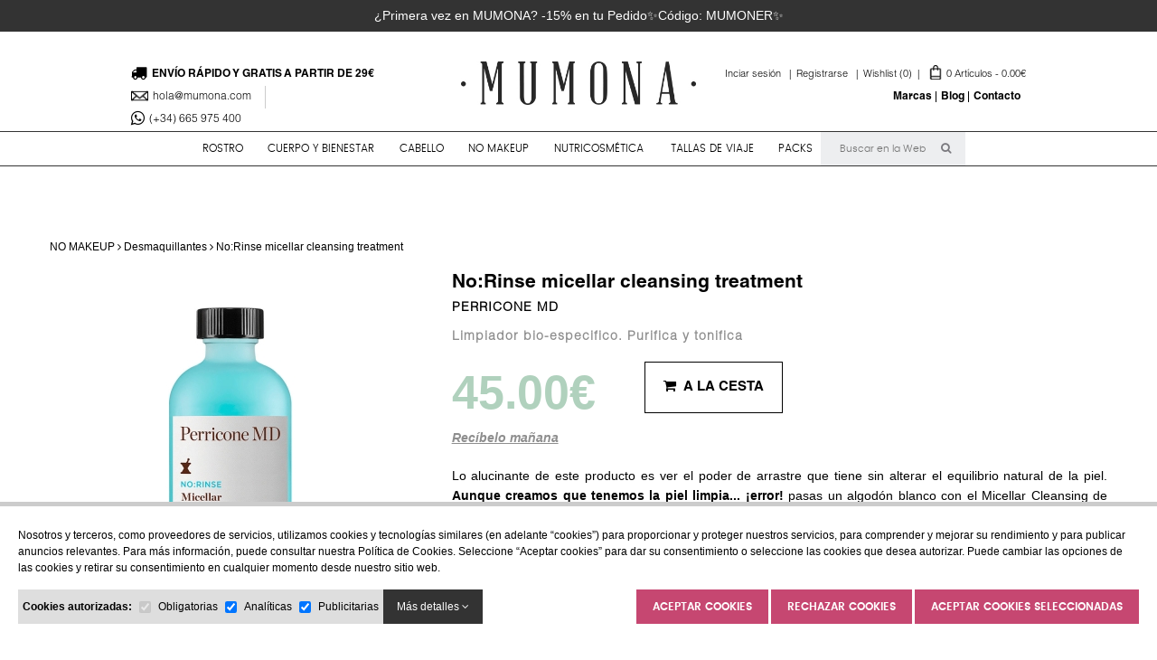

--- FILE ---
content_type: text/html; charset=UTF-8
request_url: https://www.mumona.com/dr-perricone-md-no-rinse-micellar-cleansing-treatment-3-in-1-makeup-remover-desmaquilla-limpia-tonifica
body_size: 21812
content:
<!DOCTYPE html PUBLIC "-//W3C//DTD XHTML 1.0 Transitional//EN" "http://www.w3.org/TR/xhtml1/DTD/xhtml1-transitional.dtd">
<html xmlns="http://www.w3.org/1999/xhtml"><head>
<meta http-equiv="Content-Type" content="text/html; charset=UTF-8" />
		<title>Dr. Perricone - No:Rinse micellar cleansing treatment 3 in 1 | MUMONA</title>
<meta name="description" content="Elimina el maquillaje, limpia y tonifica. Lo alucinante de este producto es ver el poder de arrastre que tiene sin alterar el equilibrio natural de la piel. Aunque creamos que tenemos la piel limpia... ¡error! pasas un algodón blanco con el Micellar Cleansing de Perricone y siguen saliendo restos. Espectacular. Te vas a quedar con la boca abierta. Seguro. Perricone MD en Mumona, la tienda online con cultura cosmética"/>
<meta name="keywords" content="dr perricone md no rinse micellar cleansing treatment 3 in 1 makeup remover desmaquilla limpia tonifica"/>
<meta name="URL" content="https://www.mumona.com/"/>
<meta name="author" content="Neorg"/>
<meta name="document-class" content="Completed"/>
<meta name="document-rights" content="Copyrighted Work"/>
<meta name="Revisit" content="7 days"/>
<meta name="REVISIT-AFTER" content="7 days"/>
<meta name="robots" content="all"/>
<meta name="language" content="es"/>
<meta name="DC.Language" scheme="RFC1766" content="es"/>
<link rel="shortcut icon" type="image/x-icon" href="https://www.mumona.com/files/public/img/faveicon.ico">
<meta property="og:image" content="https://www.mumona.com/files/tmp/images/FILES_ITEMS_762_DR_PERRICONE_MD_BLUE_PLASMA_MICELLAR_CLEANSING_TREATMENT_MUMONA_COSMETICA1_W_200_H_200.JPG"/>
<meta property="og:title" content="Dr. Perricone - No:Rinse micellar cleansing treatment 3 in 1 | MUMONA"/>
<meta property="og:description" content=""/>
<meta property="og:url" content="https://www.mumona.com/dr-perricone-md-no-rinse-micellar-cleansing-treatment-3-in-1-makeup-remover-desmaquilla-limpia-tonifica" />
<meta property="og:site_name" content=" MUMONA" />

<meta name="viewport" content="width=device-width, minimum-scale=1.0, maximum-scale=3.0" />

<link rel="stylesheet" type="text/css" href="https://www.mumona.com/files/public//css/jquery-ui.css?v=1768995388" />
<link rel="stylesheet" type="text/css" href="https://www.mumona.com/files/public//css/magnific-popup.css?v=1768995388"/>
<link rel="stylesheet" type="text/css" href="https://www.mumona.com/files/public//css/font-awesome.min.css?v=1768995388"/>
<link rel="stylesheet" type="text/css" href="https://www.mumona.com/files/public//css/fonts.css?v=1768995388" />
<link rel="stylesheet" type="text/css" href="https://www.mumona.com/files/public//css/estils.css?v=1768995388" />
<link rel="stylesheet" type="text/css" href="https://www.mumona.com/files/public/js/assets/owl.carousel.min.css">
<link rel="stylesheet" type="text/css" href="https://www.mumona.com/files/public/js/assets/owl.theme.default.min.css">




<script type="text/javascript" src="https://www.mumona.com/files/public//js/jquery.js?v=1768995388"></script>
<script type="text/javascript" src="https://www.mumona.com/files/public//js/magnific-popup.js?v=1768995388"></script>
<script type="text/javascript" src="https://www.mumona.com/files/public//js/cycle2.js?v=1768995388"></script>
<script type="text/javascript" src="https://www.mumona.com/files/public//js/cycle2_carousel.js?v=1768995388"></script>
<script type="text/javascript" src="https://www.mumona.com/files/public//js/jquery.elevatezoom.js?v=1768995388"></script>
<script type="text/javascript" src="https://www.mumona.com/files/public//js/jquery-ui-base.js?v=1768995388"></script>
<script type="text/javascript" src="https://www.mumona.com/files/public/js/owl.carousel.min.js"></script>

<script>$.fn.cycle.defaults.autoSelector = '.cycle';</script>
<script>$.fn.cycle.defaults.autoSelector = '.cycle2';</script>

<script src='https://www.google.com/recaptcha/api.js?onload=iniciaRecaptchas&render=explicit'></script> 
<script type="text/javascript">
var recaptcha1;

var iniciaRecaptchas = function() {
	if($("#recaptcha1").length > 0 && $("#recaptcha1").html() == "")
	{
		recaptcha1 = grecaptcha.render('recaptcha1', {
			'sitekey' : '6LdeFU0UAAAAAJmncz7qQcIZCeysINLw5cqODr3W'
		});
	}
}

function activa_pop_up(){
	
	if('' != '')
	{
		$.magnificPopup.open({
		  items: {
			src: '<div class="white-popup"></div>',
			type: 'inline'
		  }
		});
	}	
}



function pop_up_comentaris(){
	
		$.magnificPopup.open({
		  items: {
			src: '<div class="white-popup">Gracias por tu comentario</div>',
			type: 'inline'
		  }
		});	
		
}

$(".node_parent > a").click(function(event){
		if($(window).width() < 979)
		{
			
			$(this).parent().find("ul").slideToggle();
		}
		
	});

</script>

<script type="text/javascript">
	var ompli_el_camp= 'Rellena el campo';
	var nom = 'Nombre';
	var telefon = 'Teléfono';
	var email = 'E-mail';
	var email_incorrecto = 'Email incorrecto';
	var cal_acceptar_condicions = 'Debes aceptar las condiciones antes de continuar';
	var escriu_el_codi = 'Escribe el código';
	var article_afegit_al_carro = 'Artículo añadido al carro';
	var lang_afegit_favoritos = 'Producto añadido a la wishlist';
	var lang_tret_favoritos = 'Producto eliminado de la wishlist';
	var lang_error_id_article_existent = 'El producto ya se encuentra en la wishlist';
	var lang_error_peticio = 'Error interno';
    var lang_ompli_el_camp_email = 'Porfavor rellena el campo Email';
    var lang_avis_estoc_ok = 'Aviso creado correctamente, te avisaremos tan pronto como el producto vuelva a estar disponible.';
    var lang_avis_estoc_ko = 'Error: No se ha podido generar el aviso';
	
	var http_public = "https://www.mumona.com/files/public/";
	var apps_url = "https://www.mumona.com/index.php";
	var http_url = "https://www.mumona.com/";

	var error_page = '';
	
	var idioma_missatge_cookies = '';
	
	var lang_eliminar_carro_recuperar = '¿Seguro que deseas eliminar esta compra?';
    var proves = false;
</script>
<script type="text/javascript" src="https://www.mumona.com/files/public/js/generic.js?v=1768995388>"></script>

<script type="text/javascript">
	function like(id)
	{
		$.post('https://www.mumona.com/index.php?action=p&p=files/public/PLANTILLES/like.php&id_like='+id,function(data){
				$('#like_'+id).toggleClass('active');
				refresca_cart_petit();
		}); 
	}
	
	addVistos(762);</script>

<script>
//dataLayer = [];
dataLayer = window.dataLayer || [];
</script>

<!-- GOOGLE ANALYTICS CONSENT MODE V2 -->
<script>
window.dataLayer = window.dataLayer || [];
function gtag(){dataLayer.push(arguments);}

// Set default consent to 'denied' as a placeholder
// Determine actual values based on your own requirements
gtag('consent', 'default', {
'ad_storage': 'denied',
'analytics_storage': 'denied',
'ad_user_data': 'denied',
'ad_personalization': 'denied',
'functionality_storage': 'granted',
'personalization_storage': 'granted',
'security_storage': 'granted',
'wait_for_update': 2000
});

gtag('set', 'url_passthrough', true);
gtag('set', 'ads_data_redaction', true);

</script>

<!-- Meta Pixel Code -->
<script>
!function(f,b,e,v,n,t,s)
{if(f.fbq)return;n=f.fbq=function(){n.callMethod?
n.callMethod.apply(n,arguments):n.queue.push(arguments)};
if(!f._fbq)f._fbq=n;n.push=n;n.loaded=!0;n.version='2.0';
n.queue=[];t=b.createElement(e);t.async=!0;
t.src=v;s=b.getElementsByTagName(e)[0];
s.parentNode.insertBefore(t,s)}(window, document,'script',
'https://connect.facebook.net/en_US/fbevents.js');
fbq('consent', 'revoke');
fbq('set', 'autoConfig', false, '241498376586738')
fbq('init', '241498376586738');
fbq('track', 'PageView');
</script>

<script id="sccok"></script>

<!-- Google Tag Manager -->
<script>(function(w,d,s,l,i){w[l]=w[l]||[];w[l].push({'gtm.start':
new Date().getTime(),event:'gtm.js'});var f=d.getElementsByTagName(s)[0],
j=d.createElement(s),dl=l!='dataLayer'?'&l='+l:'';j.async=true;j.src=
'https://www.googletagmanager.com/gtm.js?id='+i+dl;f.parentNode.insertBefore(j,f);
})(window,document,'script','dataLayer','GTM-P5LVFXM');</script>
<!-- End Google Tag Manager -->




</head>
<body>

<!-- Google Tag Manager (noscript) -->
<noscript><iframe src="https://www.googletagmanager.com/ns.html?id=GTM-P5LVFXM"
height="0" width="0" style="display:none;visibility:hidden"></iframe></noscript>
<!-- End Google Tag Manager (noscript) -->

<noscript><img height="1" width="1" style="display:none"
src="https://www.facebook.com/tr?id=241498376586738&ev=PageView&noscript=1"
/></noscript>
<!-- End Meta Pixel Code -->

	<div id="bg_sec"></div>

	<div id="fb-root"></div>
	<script>(function(d, s, id) {
      var js, fjs = d.getElementsByTagName(s)[0];
      if (d.getElementById(id)) return;
      js = d.createElement(s); js.id = id;
      js.src = "//connect.facebook.net/es_ES/all.js#xfbml=1";
      fjs.parentNode.insertBefore(js, fjs);
    }(document, 'script', 'facebook-jssdk'));</script> 
    
               <div id="missatge_top" class="cycle" 
                data-cycle-slides="> div" 
                data-cycle-timeout="6000"
                data-cycle-pause-on-hover="true"
            >
                        <div><a href="http://eepurl.com/c9Mwoj" style="color:inherit">¿Primera vez en MUMONA? -15% en tu Pedido✨Código: MUMONER✨</a></div>
                        <div><a href="https://www.mumona.com/menu-pie/politicas/programa-fidelidad" style="color:inherit">Programa Fidelidad Clientes: Acumula € en todas tus compras y gástalos cuando quieras</a></div>
          
            </div>
       
    <div align="center" id="header">
      	
      	<div id="middle">

          <div class="fl esquerra noucapcap"> 
            <div class="social" style="display:none">
                            <a target="_blank" href="https://www.facebook.com/pages/MUMONA/786123128093425?ref=hl"><i class="fa fa-facebook-square"></i></a>
                               <a target="_blank" href="https://instagram.com/mumona_cosmetics/"><i class="fa fa-instagram"></i></a>
                               <a target="_blank" href="https://twitter.com/Mumona_Cos"><i class="fa fa-twitter"></i></a>
                            </div>
            <div class="envio noucap">
                <span><i class="fa fa-truck" style="padding-right: 5px;font-size: 18px;  vertical-align: -2px;"></i>envío rápido y gratis a partir de 29€</span>
            </div>
            <div class="telf nomobile">
                <span><img src="https://www.mumona.com/files/public/img/letter.jpg" style="margin-right:5px;vertical-align:middle;width: 19px"/><a href="mailto:hola@mumona.com" style="text-decoration:none;color: #000">hola@mumona.com</a> </span>
            </div> 
            <div class="telf noucap whatsdreta">
                <span><i style="padding-right: 5px; font-size: 18px;  vertical-align: -2px;" class="fa fa-whatsapp"></i>(+34) 665 975 400</span>
            </div> 
         </div>
         
         
          <div class="fr dreta nomobile" style="font-size: 11px; line-height:25px;">
            <!--	--> 
           
   
                
                
            <!--	-->
            <div class="fr" id="carro_petit" style="cursor:pointer" onclick="document.location = 'https://www.mumona.com/cart'">
                <script>


	ajaxpage(apps_url+"?action=p&p=files/public/SHOP/cart_small_mobile.php","cerca_carro");
</script>
		<div class="fl">
			<a href="https://www.mumona.com/wishlist" style="color:#000;"> <span class="ressaltat">Wishlist (0)</span></a><span class="barra">&nbsp;&nbsp|&nbsp;&nbsp;</span>
		</div>
        
			<span id="total_productes_cart" class="ressaltat">
				<img src="https://www.mumona.com/files/public/img/bossa-positiu.gif" style="margin-left:4px;margin-right:1px;margin-top:-5px;vertical-align:middle;height:16px"/>
           		0</span> Artículos - <span class="ressaltat">0.00€
			</span>
        
                    </div>
                            <a class="fr boto_petit boto_petit_header boto_accedir" href="https://www.mumona.com/registro/" style="color:#000; ">Registrarse <span class="barra">&nbsp;&nbsp|&nbsp;&nbsp;</span></a>
        <a class="fr boto_petit boto_petit_header boto_accedir" href="https://www.mumona.com/index.php?action=pc&p=files/public/SHOP/client_area.php" style="color:#000; ">Inciar sesión <span class="barra">&nbsp;&nbsp|&nbsp;&nbsp;</span></a>
        
                            <br />
            <div id="submenu_add">
                <ul id="menu_sup" >
                <!-- SUBMENU --> 
                                        <li class="menu_head"><a id="punt_140"  href="https://www.mumona.com/menu-superior/marcas" >Marcas</a>
                                                </li> 
                                        <li class="menu_head"><a id="punt_142"  href="https://www.mumona.com/menu-superior/blog" >Blog</a>
                                                </li> 
                                        <li class="menu_head"><a id="punt_52"  href="https://www.mumona.com/menu-superior/contacto" >Contacto</a>
                                                </li> 
                  
                </ul>
			</div>
          </div>
          
            <div class="filaverd" style="background-image:url(https://www.mumona.com/files/public//img/fila-verd-2.png)">&nbsp;</div>
            
            <div class="logo"><a href="https://www.mumona.com/"> <img src="https://www.mumona.com/files/public//img/logo_v2.jpg"  width="100%"/></a></div>
        </div>
        <div class="cb"></div>
        <span id="checkpoint_menu"></span>
        <div id="navegacio_header">
            <div class="" style="position: relative;">
<!--- MENU SUPERIOR ITEMS---> 

<!--<span onclick="$('#categoriestopmenu').toggleClass('active');" id="desplegador_tienda"><i class="fa fa-shopping-cart"></i> TIENDA</span> -->   
        
        
        <div id="cerca_carro" class="cercacarro">
        	<a class="" href="https://www.mumona.com/index.php?action=pc&p=files/public/SHOP/client_area.php" style="color:#000;margin-right: 5px;font-size: 25px;"><i class="fa fa-user"></i> <span class="barra">&nbsp;&nbsp|&nbsp;&nbsp;</span></a>
		

<a href="https://www.mumona.com/wishlist" title="Wishlist" style="color:#000;margin-right: 5px;font-size: 25px;position:relative">
	<i class="fa fa-heart-o"></i>
	<div class="current_buy"><span>0</span></div>
</a>


<a href="https://www.mumona.com/cart" style="position: relative;">
    <img src="https://www.mumona.com/files/public/img/bossa-positiu.png" style="height:25px"/>
    <div class="current_buy"><span>0</span></div>
</a>

<a ontouchstart="">
    <input type="text" class="cercamovil" id="camp-recerca2" style="margin: 0;"/>
</a>        </div>

  <span onclick="$('#menu_sup,#categoriestopmenu').toggleClass('active');" id="desplegador_menu"><i class="fa fa-list"></i> MENÚ</span>     
    <div id="categoriestopmenu" class="menu_botiga">
        <ul id="categoriestopmenu_ul">
        	<style>
			
				/* .node.submenu_right > div
				{
					left: auto !important;
					right: -200px !important;	
				} */
            	.node > div
				{
					position: absolute;
					background-color: #b0d1bd;
					z-index: 1000;
					border-bottom: none;
					white-space: nowrap;
					display: none;
					padding-bottom: 20px;
					top:37px;
					border-top: 2px solid #000;
					/*box-shadow: 0 4px 8px 0 rgba(0, 0, 0, 0.2), 0 6px 20px 0 rgba(0, 0, 0, 0.19);*/
					background-color: #f8f8f8;
					font-family: 'poppinslight';
					
					padding: 35px 15px;
					left: -50px;
						
					
				}
				
				.node > div .columna:first-child
				{
					border-left: none;
				}
				
				.node:hover > div
				{
					display: block;
				}
				
				.node > div b {
					font-family: 'poppinsbold' !important;
					font-weight: normal;
					font-size: 14px;
				}
				
				.node > div a
				{
					color: #FFFFFF;
					border-bottom: none !important;
					text-align: left;
					font-size: 13px !important;
					padding: 10px 0 0 0!important;
				}
				
				.node > div a:hover
				{
					/*font-family: 'helvetica-bold'!important;*/
					color: rgb(176, 209, 189)!important;
				}
					
					.columna
					{
						display: inline-block;
						vertical-align: top; 
						padding: 0 30px;
						text-align: left;
						border-left: 1px solid #eceef0;
					}
					
					.columna a:first-child {
						padding-top:5px!important;	
					}
				
					
            </style>
				
                    <li class="node  node_parent " id="categoriestopmenu_node_2"> <a class="nodelink node_parent" href="https://www.mumona.com/cosmetica-rostro" id="categoriestopmenu_nodelink_2" style=";line-height:37px!important;padding-top:0!important" title="ROSTRO">ROSTRO</a>
                                                    <div>
                            	 <div class="columna"><b>Por tipo de producto</b>                                        <a id="punt_119" href="https://www.mumona.com/cosmetica-rostro-limpiadoras">Limpiadoras y Desmaquillantes</a>
                                                                        <a id="punt_1064" href="https://www.mumona.com/cosmetica-rostro-tonicos">Tónicos, Esencias y Peelings</a>
                                                                        <a id="punt_117" href="https://www.mumona.com/cosmetica-rostro-serums">Serums y tratamientos</a>
                                                                        <a id="punt_118" href="https://www.mumona.com/cosmetica-rostro-contorno-de-ojos">Contorno de ojos</a>
                                                                        <a id="punt_114" href="https://www.mumona.com/cosmetica-rostro-hidratantes">Hidratantes</a>
                                                                        <a id="punt_280" href="https://www.mumona.com/cosmetica-rostro-tratamientos-de-noche">Tratamientos de noche</a>
                                                                        <a id="punt_116" href="https://www.mumona.com/cosmetica-rostro-exfoliantes-y-mascarillas">Exfoliantes y mascarillas</a>
                                                                        <a id="punt_1063" href="https://www.mumona.com/cosmetica-labios-labiales">Labios</a>
                                                                        <a id="punt_120" href="https://www.mumona.com/cosmetica-rostro-proteccion-solar">Protección solar</a>
                                                                        <a id="punt_584" href="https://www.mumona.com/cosmetica-rostro/cuidado-bucodental">Cuidado bucodental</a>
                                                                        <a id="punt_1076" href="https://www.mumona.com/cosmetica-rostro/especificos-para-hombre">Específicos para hombre</a>
                                                                        <a id="punt_3550" href="https://www.mumona.com/cosmetica-rostro/accesorios-para-la-rutina-skincare">Accesorios para la rutina skincare</a>
                                                                        <a id="punt_1908" href="https://www.mumona.com/cosmetica-rostro/packs-en-oferta">Packs en Oferta</a>
                                </div>                                		<div class="columna">
                                        	<b>Por tipo de piel</b>
                                                                                        		<a href="https://www.mumona.com/cosmetica-rostro?piel=Pieles+maduras+y+bonitas">Pieles maduras y bonitas</a>
													
                                                                                        		<a href="https://www.mumona.com/cosmetica-rostro?piel=Menopausia+y+perimenopausia">Menopausia y perimenopausia</a>
													
                                                                                        		<a href="https://www.mumona.com/cosmetica-rostro?piel=Normal+o+mixta">Normal o mixta</a>
													
                                                                                        		<a href="https://www.mumona.com/cosmetica-rostro?piel=Seca+o+muy+seca">Seca o muy seca</a>
													
                                                                                        		<a href="https://www.mumona.com/cosmetica-rostro?piel=Sensibilizada">Sensibilizada</a>
													
                                                                                        		<a href="https://www.mumona.com/cosmetica-rostro?piel=Rojez%2C+ros%C3%A1cea+y%2Fo+cuperosis">Rojez, rosácea y/o cuperosis</a>
													
                                                                                        		<a href="https://www.mumona.com/cosmetica-rostro?piel=Con+manchas">Con manchas</a>
													
                                                                                        		<a href="https://www.mumona.com/cosmetica-rostro?piel=Grasa+y%2Fo+con+acn%C3%A9">Grasa y/o con acné</a>
													
                                                                                    </div>
                                                                		<div class="columna">
                                        	<b>Por marca</b>
                                                                                        		<a href="https://www.mumona.com/cosmetica-rostro?marca=LE+BEAU+DOMAINE">LE BEAU DOMAINE</a>
													
                                                                                        		<a href="https://www.mumona.com/cosmetica-rostro?marca=DARLING">DARLING</a>
													
                                                                                        		<a href="https://www.mumona.com/cosmetica-rostro?marca=GEN+IDENTITY">GEN IDENTITY</a>
													
                                                                                        		<a href="https://www.mumona.com/cosmetica-rostro?marca=LAMIXTURA">LAMIXTURA</a>
													
                                                                                        		<a href="https://www.mumona.com/cosmetica-rostro?marca=L%C2%B4INFUSEUR">L&#39;INFUSEUR</a>
													
                                                                                        		<a href="https://www.mumona.com/cosmetica-rostro?marca=MEDIK8">MEDIK8</a>
													
                                                                                        		<a href="https://www.mumona.com/cosmetica-rostro?marca=MORE+NATURAL">MORE NATURAL</a>
													
                                                                                        		<a href="https://www.mumona.com/cosmetica-rostro?marca=QWADRUM">QWADRUM</a>
													
                                                                                        		<a href="https://www.mumona.com/cosmetica-rostro?marca=SCENS">SCENS</a>
													
                                                                                        		<a href="https://www.mumona.com/cosmetica-rostro?marca=SKIN+OFFICE">SKIN OFFICE</a>
													
                                            <a href="https://www.mumona.com/menu-superior/marcas">Ver todas las marcas</a>                                        </div>
                                                                
                            </div>
                    	                        
                    </li>	
            	
                    <li class="node  node_parent " id="categoriestopmenu_node_2"> <a class="nodelink node_parent" href="https://www.mumona.com/cosmetica-cuerpo" id="categoriestopmenu_nodelink_2" style=";" title="CUERPO y BIENESTAR">CUERPO y BIENESTAR</a>
                                                    <div>
                            	 <div class="columna"><b>Por tipo de producto</b>                                        <a id="punt_3654" href="https://www.mumona.com/cosmetica-cuerpo/bienestar-en-el-hogar">Bienestar en el hogar</a>
                                                                        <a id="punt_1136" href="https://www.mumona.com/cosmetica-cuerpo/aromaterapia-y-aceites-esenciales">Aromaterapia y Aceites Esenciales</a>
                                                                        <a id="punt_123" href="https://www.mumona.com/cosmetica-cuerpo-tratamientos">Hidratantes y Tratamientos corporales</a>
                                                                        <a id="punt_121" href="https://www.mumona.com/cosmetica-cuerpo-manos-y-pies">Cuidado de Manos y Pies</a>
                                                                        <a id="punt_126" href="https://www.mumona.com/cosmetica-cuerpo-ducha-y-baño">Geles y Jabones</a>
                                                                        <a id="punt_899" href="https://www.mumona.com/cosmetica-cuerpo/exfoliantes-y-peelings">Exfoliantes y Peelings</a>
                                                                        <a id="punt_1066" href="https://www.mumona.com/cosmetica-cuerpo/desodorantes">Desodorantes</a>
                                                                        <a id="punt_547" href="https://www.mumona.com/cosmetica-cuerpo-solares">Protección solar</a>
                                                                        <a id="punt_1313" href="https://www.mumona.com/cosmetica-cuerpo/para-niños-y-bebes">Para niños y bebés</a>
                                                                        <a id="punt_1909" href="https://www.mumona.com/cosmetica-cuerpo/packs-en-oferta">Packs en Oferta</a>
                                </div>                                		<div class="columna">
                                        	<b>Por necesidad</b>
                                                                                        		<a href="https://www.mumona.com/cosmetica-cuerpo?necesidad=Silueta%2C+Celulitis+y+Firmeza">Silueta, Celulitis y Firmeza</a>
													
                                                                                        		<a href="https://www.mumona.com/cosmetica-cuerpo?necesidad=Menopausia+y+perimenopausia">Menopausia y perimenopausia</a>
													
                                                                                        		<a href="https://www.mumona.com/cosmetica-cuerpo?necesidad=Embarazo+y+lactancia">Embarazo y lactancia</a>
													
                                                                                        		<a href="https://www.mumona.com/cosmetica-cuerpo?necesidad=Piel+seca+o+muy+seca">Piel seca o muy seca</a>
													
                                                                                        		<a href="https://www.mumona.com/cosmetica-cuerpo?necesidad=Hidrataci%C3%B3n+b%C3%A1sica">Hidratación básica</a>
													
                                                                                        		<a href="https://www.mumona.com/cosmetica-cuerpo?necesidad=Piel+sensible">Piel sensible</a>
													
                                                                                        		<a href="https://www.mumona.com/cosmetica-cuerpo?necesidad=Descanso+y+Bienestar">Descanso y Bienestar</a>
													
                                                                                        		<a href="https://www.mumona.com/cosmetica-cuerpo?necesidad=Descamaci%C3%B3n+o+Psoriasis">Descamación o Psoriasis</a>
													
                                                                                        		<a href="https://www.mumona.com/cosmetica-cuerpo?necesidad=Dolores+musculares">Dolores musculares</a>
													
                                                                                        		<a href="https://www.mumona.com/cosmetica-cuerpo?necesidad=Pecho%2C+cuello+y+escote">Pecho, cuello y escote</a>
													
                                            <a href="https://www.mumona.com/menu-superior/marcas">Ver todas las marcas</a>                                        </div>
                                                                		<div class="columna">
                                        	<b>Por marca</b>
                                                                                        		<a href="https://www.mumona.com/cosmetica-cuerpo?marca=LE+BEAU+DOMAINE">LE BEAU DOMAINE</a>
													
                                                                                        		<a href="https://www.mumona.com/cosmetica-cuerpo?marca=ANNUE">ANNUE</a>
													
                                                                                        		<a href="https://www.mumona.com/cosmetica-cuerpo?marca=DARLING">DARLING</a>
													
                                                                                        		<a href="https://www.mumona.com/cosmetica-cuerpo?marca=KIN+COSMETICS">KIN COSMETICS</a>
													
                                                                                        		<a href="https://www.mumona.com/cosmetica-cuerpo?marca=LAMIXTURA">LAMIXTURA</a>
													
                                                                                        		<a href="https://www.mumona.com/cosmetica-cuerpo?marca=LAZONAIL">LAZONAIL</a>
													
                                                                                        		<a href="https://www.mumona.com/cosmetica-cuerpo?marca=L%C2%B4INFUSEUR">L&#39;INFUSEUR</a>
													
                                                                                        		<a href="https://www.mumona.com/cosmetica-cuerpo?marca=MEDIK8">MEDIK8</a>
													
                                                                                        		<a href="https://www.mumona.com/cosmetica-cuerpo?marca=MORE+NATURAL">MORE NATURAL</a>
													
                                                                                        		<a href="https://www.mumona.com/cosmetica-cuerpo?marca=SCENS">SCENS</a>
													
                                            <a href="https://www.mumona.com/menu-superior/marcas">Ver todas las marcas</a>                                        </div>
                                                                
                            </div>
                    	                        
                    </li>	
            	
                    <li class="node  node_parent " id="categoriestopmenu_node_2"> <a class="nodelink node_parent" href="https://www.mumona.com/cosmetica-cabello" id="categoriestopmenu_nodelink_2" style=";line-height:37px!important;padding-top:0!important" title="CABELLO ">CABELLO </a>
                                                    <div>
                            	 <div class="columna"><b>Por tipo de producto</b>                                        <a id="punt_64" href="https://www.mumona.com/cosmetica-cabello-champus">Champús</a>
                                                                        <a id="punt_1758" href="https://www.mumona.com/cosmetica-cabello/champus-secos-y-solidos">Champús Secos y Sólidos</a>
                                                                        <a id="punt_608" href="https://www.mumona.com/cosmetica-cabello/acondicionadores">Acondicionadores</a>
                                                                        <a id="punt_338" href="https://www.mumona.com/cosmetica-cabello-tratamientos">Mascarillas</a>
                                                                        <a id="punt_1070" href="https://www.mumona.com/cosmetica-cabello/serums-y-tratamientos-sin-aclarado">Serums y Tratamientos Sin Aclarado</a>
                                                                        <a id="punt_1757" href="https://www.mumona.com/cosmetica-cabello/cuero-cabelludo">Cuero Cabelludo</a>
                                                                        <a id="punt_112" href="https://www.mumona.com/cosmetica-cabello-acabado-styling">Acabado y Styling</a>
                                                                        <a id="punt_408" href="https://www.mumona.com/cosmetica-cabello-productos-hombre-pelo-barba">Barbería</a>
                                                                        <a id="punt_1314" href="https://www.mumona.com/cosmetica-cabello/para-niños-y-bebes">Para niños y bebés</a>
                                                                        <a id="punt_3548" href="https://www.mumona.com/cosmetica-cabello/accesorios-para-el-cabello">Accesorios para el cabello</a>
                                                                        <a id="punt_1760" href="https://www.mumona.com/cosmetica-cabello/packs-en-oferta">Packs en Oferta</a>
                                </div>                                		<div class="columna">
                                        	<b>Por tipo de cabello</b>
                                                                                        		<a href="https://www.mumona.com/cosmetica-cabello?cabello=Seco+y+Castigado">Seco y Castigado</a>
													
                                                                                        		<a href="https://www.mumona.com/cosmetica-cabello?cabello=Fino++y+Sin+Volumen">Fino  y Sin Volumen</a>
													
                                                                                        		<a href="https://www.mumona.com/cosmetica-cabello?cabello=Te%C3%B1ido+y+Mechas">Teñido y Mechas</a>
													
                                                                                        		<a href="https://www.mumona.com/cosmetica-cabello?cabello=Encrespado">Encrespado</a>
													
                                                                                        		<a href="https://www.mumona.com/cosmetica-cabello?cabello=Rizos+y+Ondas">Rizos y Ondas</a>
													
                                                                                        		<a href="https://www.mumona.com/cosmetica-cabello?cabello=Graso">Graso</a>
													
                                                                                        		<a href="https://www.mumona.com/cosmetica-cabello?cabello=Caspa+">Caspa </a>
													
                                                                                        		<a href="https://www.mumona.com/cosmetica-cabello?cabello=Ca%C3%ADda+Capilar">Caída Capilar</a>
													
                                                                                        		<a href="https://www.mumona.com/cosmetica-cabello?cabello=Cuero+Cabelludo+Sensible">Cuero Cabelludo Sensible</a>
													
                                                                                        		<a href="https://www.mumona.com/cosmetica-cabello?cabello=Protecci%C3%B3n+Solar">Protección Solar</a>
													
                                            <a href="https://www.mumona.com/menu-superior/marcas">Ver todas las marcas</a>                                        </div>
                                                                		<div class="columna">
                                        	<b>Por marca</b>
                                                                                        		<a href="https://www.mumona.com/cosmetica-cabello?marca=CALECIM+PROFESSIONAL">CALECIM PROFESSIONAL</a>
													
                                                                                        		<a href="https://www.mumona.com/cosmetica-cabello?marca=DARLING">DARLING</a>
													
                                                                                        		<a href="https://www.mumona.com/cosmetica-cabello?marca=KIN+COSMETICS">KIN COSMETICS</a>
													
                                                                                        		<a href="https://www.mumona.com/cosmetica-cabello?marca=SACHAJUAN">SACHAJUAN</a>
													
                                                                                        		<a href="https://www.mumona.com/cosmetica-cabello?marca=THE+ORGANIC+PHARMACY">THE ORGANIC PHARMACY</a>
													
                                                                                        		<a href="https://www.mumona.com/cosmetica-cabello?marca=ILES+FORMULA">ILES FORMULA</a>
													
                                                                                        		<a href="https://www.mumona.com/cosmetica-cabello?marca=PATYKA">PATYKA</a>
													
                                                                                        		<a href="https://www.mumona.com/cosmetica-cabello?marca=BYOODE">BYOODE</a>
													
                                                                                        		<a href="https://www.mumona.com/cosmetica-cabello?marca=ADVANCED+NUTRITION">ADVANCED NUTRITION</a>
													
                                                                                        		<a href="https://www.mumona.com/cosmetica-cabello?marca=INVISIBOBBLE">INVISIBOBBLE</a>
													
                                            <a href="https://www.mumona.com/menu-superior/marcas">Ver todas las marcas</a>                                        </div>
                                                                
                            </div>
                    	                        
                    </li>	
            	
                    <li class="node  node_parent " id="categoriestopmenu_node_2"> <a class="nodelink node_parent" href="https://www.mumona.com/cosmetica-make-up" id="categoriestopmenu_nodelink_2" style=";line-height:37px!important;padding-top:0!important" title="NO MAKEUP">NO MAKEUP</a>
                                                    <div>
                            	 <div class="columna"><b>Por tipo de producto</b>                                        <a id="punt_410" href="https://www.mumona.com/cosmetica-make-up-uñas">Manicura y Pedicura</a>
                                                                        <a id="punt_1238" href="https://www.mumona.com/cosmetica-make-up/correctores-pre-bases-y-fijadores">Correctores, Pre-Bases y Fijadores</a>
                                                                        <a id="punt_413" href="https://www.mumona.com/cosmetica-make-up-rostro">Bases de Maquillaje y BB Creams</a>
                                                                        <a id="punt_1241" href="https://www.mumona.com/cosmetica-make-up/bronceadores-e-iluminadores">Bronceadores e Iluminadores</a>
                                                                        <a id="punt_1242" href="https://www.mumona.com/cosmetica-make-up/coloretes-y-sombras">Coloretes y Sombras</a>
                                                                        <a id="punt_1249" href="https://www.mumona.com/cosmetica-make-up/pestañas-y-cejas">Pestañas y Cejas</a>
                                                                        <a id="punt_1250" href="https://www.mumona.com/cosmetica-make-up/delineadores-de-ojos">Delineadores de ojos</a>
                                                                        <a id="punt_1071" href="https://www.mumona.com/cosmetica-make-up/desmaquillantes">Desmaquillantes</a>
                                                                        <a id="punt_411" href="https://www.mumona.com/cosmetica-make-up-labios">Labios</a>
                                                                        <a id="punt_3549" href="https://www.mumona.com/cosmetica-make-up/brochas-de-maquillaje-y-varios">Brochas de Maquillaje y Varios</a>
                                </div>                                		<div class="columna">
                                        	<b>Por tipo de piel</b>
                                                                                        		<a href="https://www.mumona.com/cosmetica-make-up?piel=Pieles+maduras+y+bonitas">Pieles maduras y bonitas</a>
													
                                                                                        		<a href="https://www.mumona.com/cosmetica-make-up?piel=Normal+o+mixta">Normal o mixta</a>
													
                                                                                        		<a href="https://www.mumona.com/cosmetica-make-up?piel=Seca+o+muy+seca">Seca o muy seca</a>
													
                                                                                        		<a href="https://www.mumona.com/cosmetica-make-up?piel=Sensibilizada">Sensibilizada</a>
													
                                                                                        		<a href="https://www.mumona.com/cosmetica-make-up?piel=Rojez%2C+ros%C3%A1cea+y%2Fo+cuperosis">Rojez, rosácea y/o cuperosis</a>
													
                                                                                        		<a href="https://www.mumona.com/cosmetica-make-up?piel=Con+manchas">Con manchas</a>
													
                                                                                        		<a href="https://www.mumona.com/cosmetica-make-up?piel=Grasa+y%2Fo+con+acn%C3%A9">Grasa y/o con acné</a>
													
                                                                                    </div>
                                                                		<div class="columna">
                                        	<b>Por marca</b>
                                                                                        		<a href="https://www.mumona.com/cosmetica-make-up?marca=GEN+IDENTITY">GEN IDENTITY</a>
													
                                                                                        		<a href="https://www.mumona.com/cosmetica-make-up?marca=MEDIK8">MEDIK8</a>
													
                                                                                        		<a href="https://www.mumona.com/cosmetica-make-up?marca=R%C3%93EN">RÓEN</a>
													
                                                                                        		<a href="https://www.mumona.com/cosmetica-make-up?marca=SCENS">SCENS</a>
													
                                                                                        		<a href="https://www.mumona.com/cosmetica-make-up?marca=USU+COSMETICS">USU COSMETICS</a>
													
                                                                                        		<a href="https://www.mumona.com/cosmetica-make-up?marca=ALLEVEN">ALLEVEN</a>
													
                                                                                        		<a href="https://www.mumona.com/cosmetica-make-up?marca=PERRICONE+MD">PERRICONE MD</a>
													
                                                                                        		<a href="https://www.mumona.com/cosmetica-make-up?marca=BENAM%C3%94R">BENAMÔR</a>
													
                                                                                        		<a href="https://www.mumona.com/cosmetica-make-up?marca=LAKA">LAKA</a>
													
                                                                                        		<a href="https://www.mumona.com/cosmetica-make-up?marca=M%C3%81DARA">MÁDARA</a>
													
                                            <a href="https://www.mumona.com/menu-superior/marcas">Ver todas las marcas</a>                                        </div>
                                                                
                            </div>
                    	                        
                    </li>	
            	
                    <li class="node " id="categoriestopmenu_node_2"> <a class="nodelink node_parent" href="https://www.mumona.com/mumona/nutricosmetica" id="categoriestopmenu_nodelink_2" style=";" title="NUTRICOSMÉTICA ">NUTRICOSMÉTICA </a>
                                                
                    </li>	
            	
                    <li class="node " id="categoriestopmenu_node_2"> <a class="nodelink node_parent" href="https://www.mumona.com/mumona/tallas-de-viaje" id="categoriestopmenu_nodelink_2" style=";" title="TALLAS DE VIAJE">TALLAS DE VIAJE</a>
                                                
                    </li>	
            	
                    <li class="node " id="categoriestopmenu_node_2"> <a class="nodelink node_parent" href="https://www.mumona.com/cosmetica-packs" id="categoriestopmenu_nodelink_2" style=";line-height:37px!important;padding-top:0!important" title="PACKS">PACKS</a>
                                                
                    </li>	
                        <div id="recerca">
                <div>
                    <b class="fl titol_recerca">Resultado de la búsqueda</b>
                    <div class="fr">
                        <i class="fr fa fa-search" onclick="carregar_recerca();" style="cursor:pointer"></i> 
                        <input type="text" class="fl" id="camp-recerca" placeholder="Buscar en la Web"/>
                    </div>
                </div>
                <div align="right"><a class="close_recerca" href="javascript:tancar_recerca();">Cerrar&nbsp;<i class="fa fa-close"></i></a></div>
                <div id="div-results"></div>	
            </div>
        </ul>
        <div class="clear" style="clear:both"></div>
    </div> 


	
		
    
       

	  





</div>
            <div class="cb"></div>
        </div>
        
                   
      </div>
      <div id="div-results-movil" style="text-align: center"></div>
    
  
      <!--------------------------------------------------->
      

      <div id="content">
      	 
<script type="text/javascript">
$(function(){
	
		$('.imatge_mumona').magnificPopup({
		type: 'image',
		closeOnContentClick: false,
		mainClass: 'mfp-img-mobile',
		closeBtnInside: true,
		fixedContentPos: true,
		image: {
			verticalFit: true
		},
			zoom: {
			enabled: true,
			duration: 300 // don't foget to change the duration also in CSS
		}
	});




	$('#zoom_01').elevateZoom({
		zoomType: "inner",
		cursor: "crosshair",
		zoomWindowFadeIn: 500,
		zoomWindowFadeOut: 750
   });
   
   $(window).resize(function(){
	    $('.zoomContainer').remove();
		
		$('#zoom_01').elevateZoom({
			zoomType: "inner",
			cursor: "crosshair",
			zoomWindowFadeIn: 500,
			zoomWindowFadeOut: 750
	   });
   }); 
});
    
</script>

<script type="application/ld+json">
{
  "@context": "https://schema.org",
  "@type": "Product",
  "name": "No:Rinse micellar cleansing treatment",
  "image": "https://www.mumona.com/files/tmp/images/FILES_ITEMS_762_DR_PERRICONE_MD_BLUE_PLASMA_MICELLAR_CLEANSING_TREATMENT_MUMONA_COSMETICA1_W_350_H_350.JPG",
  "description": "Limpiador bio-especifico. Purifica y tonifica",
  "brand": {
    "@type": "Brand",
    "name": "PERRICONE MD"
  },
  "offers": {
	  "@type": "Offer",
	  "url": "https://www.mumona.com/dr-perricone-md-no-rinse-micellar-cleansing-treatment-3-in-1-makeup-remover-desmaquilla-limpia-tonifica",
	  "priceCurrency": "EUR",
	  "price": "45.00",
	  "availability": "https://schema.org/InStock",
	  "itemCondition": "https://schema.org/NewCondition"   }
}
</script>


<div class="inf">
	
   
    
    <div class="bloc_generic">
    	
    	 <script type="text/javascript">
			
		function display_carrito(){
				
			$("#carro_petit").css("display", "block");
		}
	
	</script>
    

	<div style="font-size: 12px; margin:50px 0px 20px 0px; text-align:left">
		                    <a href="https://www.mumona.com/cosmetica-make-up" style="color: #000; text-decoration: none;">NO MAKEUP</a> <i class="fa fa-angle-right"></i>
                            <a href="https://www.mumona.com/cosmetica-make-up/desmaquillantes" style="color: #000; text-decoration: none;">Desmaquillantes</a> <i class="fa fa-angle-right"></i>
        		No:Rinse micellar cleansing treatment 	</div>
	<script type="text/javascript">$(function(){$("#punt_762,#punt_lat_762,#punt_6,#punt_lat_6,#punt_91,#punt_lat_91,#punt_1071,#punt_lat_1071").addClass("active");});</script>




      	<div>
            <div class="fl fotos_fitxa">
            	<div class="foto_gran_fitxa">
                	                    
                						
                  <div style="min-height:350px; position:relative">  
                  	<img src="https://www.mumona.com/files/tmp/images/FILES_ITEMS_762_DR_PERRICONE_MD_BLUE_PLASMA_MICELLAR_CLEANSING_TREATMENT_MUMONA_COSMETICA1_W_400_H_400_ADJUST_1_Q_100.JPG" id="foto_377"  style="z-index:999"/>
                
                           <a class="imatge_mumona" href="https://www.mumona.com/files/tmp/images/FILES_ITEMS_762_DR_PERRICONE_MD_BLUE_PLASMA_MICELLAR_CLEANSING_TREATMENT_MUMONA_COSMETICA1_W_1000.JPG" style="z-index:99; cursor: url('https://www.mumona.com/files/public/img/zoom-icon.png'),crosshair;">   
                    <img src="https://www.mumona.com/files/tmp/images/FILES_ITEMS_762_DR_PERRICONE_MD_BLUE_PLASMA_MICELLAR_CLEANSING_TREATMENT_MUMONA_COSMETICA1_W_400_H_400_ADJUST_1_Q_100.JPG" id="foto_377" class="foto_animada" style="z-index:1; "/>
    			 </a>
               </div>
                     <div class="xarxes">
                        <script type="text/javascript" src="https://w.sharethis.com/button/buttons.js"></script>
                    	<script type="text/javascript">stLight.options({publisher: "3f47de73-8912-47b3-9634-9581361f9b49", doNotHash: false, doNotCopy: false, hashAddressBar: false});</script>
                        <span class='st_sharethis_large' displayText='ShareThis'></span>
                        <span class='st_facebook_large' displayText='Facebook'></span>
                        <span class='st_twitter_large' st_via="Mumona_Cos" displayText='Tweet'></span>
                        <span class='st_linkedin_large' displayText='LinkedIn'></span>
                        <span class='st_pinterest_large' displayText='Pinterest'></span>
                        <span class='st_email_large' displayText='Email'></span>
                        
                        <!--<a href="#"><img src="https://www.mumona.com/files/public//img/twitter.jpg" /></a>
                        <a href="#"><img src="https://www.mumona.com/files/public//img/facebook.jpg" /></a>
                        <a href="#"><img src="https://www.mumona.com/files/public//img/pinterest.jpg" /></a>
                        <a href="#"><img src="https://www.mumona.com/files/public//img/gplus.jpg"/></a> -->
                    </div>
                </div>
                <div class="contenidor_miniatures">
                	                    <div class="fl cycle miniatures_fitxa" data-cycle-slides="> div" data-cycle-fx="scrollHorz" data-cycle-next="#next_slide" data-cycle-prev="#prev_slide" data-cycle-timeout="0" style="">
                    	<div>                        			<a href="javascript:obrir_lightbox_fotos(0)" ><img src="https://www.mumona.com/files/tmp/images/FILES_ITEMS_762_DR_PERRICONE_MD_BLUE_PLASMA_MICELLAR_CLEANSING_TREATMENT_MUMONA_COSMETICA2_W_120_H_120.JPG" /></a>

                        </div>                    </div>
                                    </div>
				                <a id="favorito_377" class="fl favorito_377 like " onclick="add_to_wishlist('377',this)" id="like_762" style="font-family:'SackersGothicStd-Heavy';">AÑADIR A MI WISHLIST</a>
            </div>
            
            <script type="text/javascript">
				function obrir_lightbox_fotos(index)
				{
					$.magnificPopup.open({
						items: [
						{src: 'https://www.mumona.com/files/tmp/images/FILES_ITEMS_762_DR_PERRICONE_MD_BLUE_PLASMA_MICELLAR_CLEANSING_TREATMENT_MUMONA_COSMETICA2_W_1000.JPG',type:'image'}						],
						gallery: {
						  enabled: true
						}
					},index);
				}
			</script>
            <div class="fr info_article">
             <h1 class="titol titol_fitxa">No:Rinse micellar cleansing treatment </h1>
                        
                         <h2 class="marca">
             	                		<a style="color: #000" href="https://www.mumona.com/perricone-md">PERRICONE MD</a>
                             </h2>
                                       <h3 class="marca" style="color: #8e8e8e;">Limpiador bio-especifico. Purifica y tonifica</h3>
                         
            
             <div class="preus">
                      
            <b class="ressaltat text_52" style="line-height: 50px; vertical-align: middle;color:#b0d1bd;">45.00&euro;</b>
            					<input type="hidden" value="1" id="article_377" /> 
					<div class="cart_button">
						<span class="button boto_compra" style="padding:20px; cursor: pointer; margin-left: 50px; vertical-align: super;" id_subarticle="377" id="boto_compra_377"><i class="fa fa-shopping-cart"></i>&nbsp;&nbsp;A la cesta</span>
					</div>
					<div class="data_enviament">Recíbelo mañana</div>
			      
            </div>    
			                    
            <div class="descripcio_curta">
					Lo alucinante de este producto es ver el poder de arrastre que tiene sin alterar el equilibrio natural de la piel. <strong>Aunque creamos que tenemos la piel limpia... &iexcl;error!</strong> pasas un algod&oacute;n blanco con el Micellar Cleansing de Perricone y siguen saliendo restos. Espectacular. Te vas a quedar con la boca abierta. Seguro.&nbsp;<br />
<br />
Este tratamiento limpiador a base de agua micelar sin aclarado es perfecto para todo tipo de pieles, incluso las m&aacute;s sensibles o las que son susceptibles a los productos que precisan retirarse con agua. <strong>Es un limpiador bio-especifico, esto significa que el producto solo act&uacute;a sobre las impurezas de la piel sin arrastrar los l&iacute;pidos esenciales que la dermis necesita para no alterar su equilibrio natural.</strong><br />
&nbsp;<br />
Micellar cleansing treatment de Perricone MD&nbsp;lleva <strong>un sistema micro-atrapador que purifica los poros</strong> y expulsa su contenido al exterior para ser retirado con las dem&aacute;s impurezas de la piel. Contiene<strong> L-Carnitina para activar la micro-circulaci&oacute;n cut&aacute;nea, agua micelar y vitamina B5 para restablecer y retener los niveles de hidrataci&oacute;n propios de una piel saludable.&nbsp;</strong>En un solo gesto elimina las impurezas, purifica y tonifica &iexcl;de lo m&aacute;s pr&aacute;ctico!&nbsp;<br />
&nbsp;<br />
Por la noche o siempre que necesites descongestionar tu piel... se recomienda empapar un disco de algod&oacute;n con el producto y suavemente ir liberando con toquecitos el contenido sobre la piel. Despu&eacute;s sigue con tu ritual de hidrataci&oacute;n o tratamiento.&nbsp;                    
                   
                <div class="carac">    
                 <span>118 ml.</span> &nbsp;| &nbsp;<span></span>  
                </div>

                <div class="ingredients">
                	<span onclick="f_displa()" style="cursor:pointer; text-transform:uppercase; font-family:'SackersGothicStd-Heavy';font-size:11px;"><i class="fa fa-caret-right"></i>&nbsp;Composición</span>
                   <div id="ingredients_div"> Water/Aqua/Eau, PEG-6 Caprylic/Capric Glycerides, Propanediol, Phenoxyethanol, PPG-33-Buteth-45, Carnitine, Cetrimonium Chloride, Carbomer, Roe Extract, Allantoin, Sodium Hydroxide, Urea, Panthenol, Ethylhexylglycerin, Disodium EDTA, Copper Citrate, Betaine, Dimethyl MEA, Phosphatidylcholine, Phosphate Buffered Saline, Magnesium Aspartate, Zinc Gluconate, Copper Gluconate</div>
                </div>
               
               <div style="clear:both"></div> 
                   
                
                <div style="margin: 15px 0px; padding:10px 0px; ">
                	
                	<!--&nbsp;&nbsp;<b style="vertical-align: middle;" class="text_30">x</b>-->
				
                                        <div class="cb"></div>
                </div>
            	
                
               
                
                
            </div>     
               
            </div>
            
            
            
    	</div>
        
        

        
        <div class="cb"></div>
        <div class="sota_producte">              
                <div class="opinio_descripcio_curta" style="font-size:12px">
                <span style="/*font-family:helvetica-bold;*/font-family: 'SackersGothicStd-Heavy'; text-transform:uppercase; font-weight: bold; font-size:11px;">nuestra experiencia con el producto...</span>
                <div style="clear:both; margin-top: 5px;"></div>
                		Una micelar evolucionada. Deja la piel estupenda y tiene un poder de arrastre brutal pero sin alterar el equilibrio natural ni resercar la piel. Un gran producto para usar a diario como paso imprescindible en el ritual de limpieza ¡Favorito!                 </div>
            
            
            </div>
            
            
            
    </div>

	<div  class="opninions" style="margin-top:40px;">
        	
    	<div style="border-bottom:1px solid #ccc;overflow: hidden; margin-bottom:40px">
        <span id="opinio" class="span_coment">Y tú, ¿Qué opinas? </span>
								<span id="valoracio_article" style="display: inline-block;">
												<i class="fa fa-star star star_1 compatibilitat_css" style="padding: 0px 2px; background: linear-gradient(90deg, #f3d132 100%, transparent 100%);"></i>
												<i class="fa fa-star star star_2 compatibilitat_css" style="padding: 0px 2px; background: linear-gradient(90deg, #f3d132 100%, transparent 100%);"></i>
												<i class="fa fa-star star star_3 compatibilitat_css" style="padding: 0px 2px; background: linear-gradient(90deg, #f3d132 100%, transparent 100%);"></i>
												<i class="fa fa-star star star_4 compatibilitat_css" style="padding: 0px 2px; background: linear-gradient(90deg, #f3d132 100%, transparent 100%);"></i>
												<i class="fa fa-star star star_5 compatibilitat_css" style="padding: 0px 2px; background: linear-gradient(90deg, #f3d132 100%, transparent 100%);"></i>
											<font style="margin-left: 10px;font-family: 'helvetica-light';">(Basada en 2 opiniones)</font>
					</span>
			        	            
    
       <div align="center" id="comments" style="overflow: hidden; margin:20px 0px;">    
    
    
    
    	<div id="comentaris" style="max-height: none; overflow: hidden;text-align:left">                                    
                                        <div style="border-bottom: 1px solid #CCCCCC;  margin-bottom: 15px;">
                                            <div class="estrelles_comentaris">
                                                                                                        <i class="fa fa-star groc"></i>
                                                                                                        <i class="fa fa-star groc"></i>
                                                                                                        <i class="fa fa-star groc"></i>
                                                                                                        <i class="fa fa-star groc"></i>
                                                                                                        <i class="fa fa-star groc"></i>
                                                                                                <div style="clear:both"></div>
                                               <span class="titol_comentaris" > <b></b></span>
                                            </div>
                                            <div class="nom_comentaris" style="margin-bottom: 15px;">
                                                <span>Belén Felices</span>
                                            </div>
                                            <div style="margin-bottom: 15px; text-align: justify;">
                                                Fabuloso                                             </div>
                                        </div>
                                    
                      	                                    
                                        <div style="border-bottom: 1px solid #CCCCCC;  margin-bottom: 15px;">
                                            <div class="estrelles_comentaris">
                                                                                                        <i class="fa fa-star groc"></i>
                                                                                                        <i class="fa fa-star groc"></i>
                                                                                                        <i class="fa fa-star groc"></i>
                                                                                                        <i class="fa fa-star groc"></i>
                                                                                                        <i class="fa fa-star groc"></i>
                                                                                                <div style="clear:both"></div>
                                               <span class="titol_comentaris" > <b></b></span>
                                            </div>
                                            <div class="nom_comentaris" style="margin-bottom: 15px;">
                                                <span>Irene Carcelen </span>
                                            </div>
                                            <div style="margin-bottom: 15px; text-align: justify;">
                                                Perfecto para pieles muy sensibles, da gusto utilizar productos tan buenos en los que notas el efecto desde el primer uso.
Piel limpia, suave y sin escozor ya que las que tenemos la piel muy sensible sentimos esa pequeña sensación de escozor cuando utilizamos algunos tónicos.
¡Gracias a mumona por estos descubrimientos!
                                            </div>
                                        </div>
                                    
                      	</div><div id="paginacio_comentaris"><div>
	<div style="float:left; margin-top:5px">Página 1 de  1 (2 Resultados)</div>
	<div style="float:right; margin:0px" >
		<ul  style="margin:0px" class="pagination pagination-all">
			<li style="display:none" onclick="javascript:ves_pagina('0')" class="page-item"><a class="page-link" href="#" onclick="return false;"><i class="fa fa-angle-left"></i> Volver a la paginación</a></li>
			<li style="display:none;" onclick="javascript:ves_pagina('-1')" class="page-item"><a class="page-link" href="#" onclick="return false;"><i class="fa fa-plus"></i> Mostrar todo</a></li>
		</ul>
	</div>
	<div  style="float:right; margin:0px;" >
		<ul  style="margin:0px" class="pagination">
		</ul>
	</div>
	<div style="clear:both"></div>
</div>

</div>                        
                        <style>
							.pagina_sel
							{
								line-height: inherit !important;
							}
						</style>
    
    
    
    
    
    
    
    
    
    
    
    
    
    
    
 
      
    
    
 
    
    
    
   <div class="comentaris_bloc">
  <span> Déjanos tu comentario </span>    
    <form name="frm_opinio" method="post" action="https://www.mumona.com/dr-perricone-md-no-rinse-micellar-cleansing-treatment-3-in-1-makeup-remover-desmaquilla-limpia-tonifica">
        <table id="frm_opinio" style="width: 100%;"> 
            <tr>
            <td style="width:39%; white-space:nowrap;" nowrap="nowrap"> <span class="fl"> Puntúa :</span> <span class="fl rating" style="margin-top: 3px;"><i class="fa fa-star star ressaltat groc" id="star_0" onclick="$('#vot').val(1)" style="cursor:pointer; float: left; padding: 0px 2px;"></i><i class="fa fa-star star ressaltat groc" id="star_1" onclick="$('#vot').val(2)" style="cursor:pointer; float: left; padding: 0px 2px;"></i><i class="fa fa-star star ressaltat groc" id="star_2" onclick="$('#vot').val(3)" style="cursor:pointer; float: left; padding: 0px 2px;"></i><i class="fa fa-star star ressaltat groc" id="star_3" onclick="$('#vot').val(4)" style="cursor:pointer; float: left; padding: 0px 2px;"></i><i class="fa fa-star star ressaltat groc" id="star_4" onclick="$('#vot').val(5)" style="cursor:pointer; float: left; padding: 0px 2px;"></i></span>
</td>
                <td style="width:30%"><input type="text" name="nom_comentari" placeholder="Nombre"/></td>
                <td  style="width:30%"><input type="text" name="email_comentari" placeholder="E-mail"/></td>
            </tr>
            <tr>
                <td colspan="3"><textarea name="text_comentari" placeholder="Comentario"></textarea></td>
            </tr>
            <tr>

                <td align="left" colspan="3" style="padding: 5px 0px; color:#8f8f8f;   font-size: 11px;">El comentario será revisado</td>
            </tr>
         
                        <tr>
                            <td  colspan="2" style="vertical-align: bottom; text-align: right; width:50%">
                            	<div id="recaptcha1" data-size="invisible" data-callback="submit_comentari"></div>
                            </td>
                             <td  align="right" style=" width:50%">
               				     <button type="button" class="boto_form" style="border:0px; cursor:pointer" onclick="comprova_dades_comentari()">Enviar</button>
               				 </td>
                       </tr>  
         
        </table>
        <input type="hidden" name="id" value="762" />
        <input type="hidden" name="saction[0]" value="captcha_google">
        <input type="hidden" name="saction[1]" value="send_mail">
        <input type="hidden" name="back" id="762" />

		
        <input type="hidden" id="vot" name="vot" value="5"/>
         <input type="hidden" name="next_id" value="762"/>
        <input type="hidden" name="subject" value="Nova opinió - No:Rinse micellar cleansing treatment ">
    </form>	
 </div>
    
    </div>
    
    
    
    
    
    
    <!---- --->
 </div>
 </div>
 
 
 
 
 </div>
   


	  
<div class="inf" style="padding: 30px 0;">
	<div>
  		<h3 class="span_coment" style="text-align:left;">COMPLETA TU RUTINA</h3>
   </div>
</div>

<div class="inf" style=" padding: 30px 0;">
	<div>
        <div class="">
            <div class="owl-carousel owl-productes">
            	

			<div id="bloc_article_1054"  class="producte te_doble_img" style="; margin-bottom:15px; ">  
					<div class="options_producte">
											<span style="z-index:99999;" class="favorito_1054 option_like " onclick="add_to_wishlist('1054',this)" id="favorito_1054">
							<i class="fa fa-heart-o"></i>
						</span>
											
						<span style="z-index:99999;" class="option_shop fb_add_to_cart" onclick="cart_afegir_article(1054);" >
							<img src="https://www.mumona.com/files/public/img/shop_bag_green.png" />
						</span>
					</div>
						
							<a href="https://www.mumona.com/cosmetica-labios-labiales/perricone-md-cold-plasma-plus-lip-therapy-tratamiento-rejuvenecedor-colageno-volumen" style="display:block;position:relative; background-color: #FFF;padding: 5%; box-sizing: border-box; text-align: center;">
								<img src="https://www.mumona.com/files/tmp/images/FILES_ITEMS_2856_PERRICONE_MD_COLD_PLASMA_LIP_THERAPY_TRATAMIENTO_REJUVENECEDOR_LABIOS_COLAGENO_VOLUMEN_MUMONA4_W_400_ADJUST_1.JPG" style="width: 95%;"  />
								 
									<img src="https://www.mumona.com/files/tmp/images/FILES_ITEMS_2856_PERRICONE_MD_COLD_PLASMA_LIP_THERAPY_TRATAMIENTO_REJUVENECEDOR_LABIOS_COLAGENO_VOLUMEN_MUMONA1_W_400_ADJUST_1.JPG" class="hover" style="width: 95%;"  />
																							</a>
							<div class="descripcio_producte">
								<span><a href="https://www.mumona.com/cosmetica-labios-labiales/perricone-md-cold-plasma-plus-lip-therapy-tratamiento-rejuvenecedor-colageno-volumen">Cold Plasma Plus+ Lip Therapy</a> </span>
																<span class="grup_subart">Tratamiento completo. Actúa sobre los 5 signos visibles para unos labios rejuvenecidos y sanos.</span>
																
																
								<span class="marca">
																				<a href="https://www.mumona.com/perricone-md">PERRICONE MD</a>
																	</span>
																
								<span>
																				<span id="valoracio_article">
																								<i class="fa fa-star star star_1 compatibilitat_css" style="padding: 0px 2px; background: linear-gradient(90deg, #f3d132 100%, transparent 100%);"></i>
																								<i class="fa fa-star star star_2 compatibilitat_css" style="padding: 0px 2px; background: linear-gradient(90deg, #f3d132 100%, transparent 100%);"></i>
																								<i class="fa fa-star star star_3 compatibilitat_css" style="padding: 0px 2px; background: linear-gradient(90deg, #f3d132 100%, transparent 100%);"></i>
																								<i class="fa fa-star star star_4 compatibilitat_css" style="padding: 0px 2px; background: linear-gradient(90deg, #f3d132 100%, transparent 100%);"></i>
																								<i class="fa fa-star star star_5 compatibilitat_css" style="padding: 0px 2px; background: linear-gradient(90deg, #f3d132 66.67%, transparent 66.67%);"></i>
																							<span style="margin-left: 10px;font-family: 'helvetica-light';">(3)</span>
											</span>
																	
									34.00&euro;
									
								</span>
							</div>  
						
				</div>
		
		
			

			<div id="bloc_article_580"  class="producte te_doble_img" style="; margin-bottom:15px; ">  
					<div class="options_producte">
											<span style="z-index:99999;" class="favorito_580 option_like " onclick="add_to_wishlist('580',this)" id="favorito_580">
							<i class="fa fa-heart-o"></i>
						</span>
											
						<span style="z-index:99999;" class="option_shop fb_add_to_cart" onclick="cart_afegir_article(580);" >
							<img src="https://www.mumona.com/files/public/img/shop_bag_green.png" />
						</span>
					</div>
						
							<a href="https://www.mumona.com/cosmetica-labios-labialesperricone-md-no-makeup-lipstick-red-spf15" style="display:block;position:relative; background-color: #FFF;padding: 5%; box-sizing: border-box; text-align: center;">
								<img src="https://www.mumona.com/files/tmp/images/FILES_ITEMS_1192_PERRICONE_NO_MAKEUP_LIPSTICK_RED_W_400_ADJUST_1.JPG" style="width: 95%;"  />
								 
									<img src="https://www.mumona.com/files/tmp/images/FILES_ITEMS_1192_NO_MAKEUP_LIPSTICK_RED_PERRICONE_MD_MUMONA3_W_400_ADJUST_1.PNG" class="hover" style="width: 95%;"  />
																							</a>
							<div class="descripcio_producte">
								<span><a href="https://www.mumona.com/cosmetica-labios-labialesperricone-md-no-makeup-lipstick-red-spf15">No Makeup Lipstick Red Spf15</a> </span>
																<span class="grup_subart">Tratamiento labios infusionado con color y ácido hialurónico</span>
																
																
								<span class="marca">
																				<a href="https://www.mumona.com/perricone-md">PERRICONE MD</a>
																	</span>
																
								<span>
																				<span id="valoracio_article">
																								<i class="fa fa-star star star_1 compatibilitat_css" style="padding: 0px 2px; background: linear-gradient(90deg, #f3d132 100%, transparent 100%);"></i>
																								<i class="fa fa-star star star_2 compatibilitat_css" style="padding: 0px 2px; background: linear-gradient(90deg, #f3d132 100%, transparent 100%);"></i>
																								<i class="fa fa-star star star_3 compatibilitat_css" style="padding: 0px 2px; background: linear-gradient(90deg, #f3d132 100%, transparent 100%);"></i>
																								<i class="fa fa-star star star_4 compatibilitat_css" style="padding: 0px 2px; background: linear-gradient(90deg, #f3d132 100%, transparent 100%);"></i>
																								<i class="fa fa-star star star_5 compatibilitat_css" style="padding: 0px 2px; background: linear-gradient(90deg, #f3d132 100%, transparent 100%);"></i>
																							<span style="margin-left: 10px;font-family: 'helvetica-light';">(4)</span>
											</span>
																	
									36.00&euro;
									
								</span>
							</div>  
						
				</div>
		
		
			

			<div id="bloc_article_544"  class="producte te_doble_img" style="; margin-bottom:15px; ">  
					<div class="options_producte">
											<span style="z-index:99999;" class="favorito_544 option_like " onclick="add_to_wishlist('544',this)" id="favorito_544">
							<i class="fa fa-heart-o"></i>
						</span>
											
						<span style="z-index:99999;" class="option_shop fb_add_to_cart" onclick="cart_afegir_article(544);" >
							<img src="https://www.mumona.com/files/public/img/shop_bag_green.png" />
						</span>
					</div>
						
							<a href="https://www.mumona.com/dr-perricone-md-high-potency-hyaluronic-intensive-moisturizer-hidratante-oil-free-acido-hialuronico" style="display:block;position:relative; background-color: #FFF;padding: 5%; box-sizing: border-box; text-align: center;">
								<img src="https://www.mumona.com/files/tmp/images/FILES_ITEMS_1101_PERRICONE_HYALURONIC_ITENSIVE_MOISTURIZER_HYALO_PLASMA_W_400_ADJUST_1.JPG" style="width: 95%;"  />
								 
									<img src="https://www.mumona.com/files/tmp/images/FILES_ITEMS_1101_DR_PERRICONE_MD_HIGH_POTENCY_HYALURONIC_INTENSIVE_MOISTURIZER_HIDRATANTE_OIL_FREE_ACIDO_HIALURONICO_MUMONA2_W_400_ADJUST_1.JPEG" class="hover" style="width: 95%;"  />
																							</a>
							<div class="descripcio_producte">
								<span><a href="https://www.mumona.com/dr-perricone-md-high-potency-hyaluronic-intensive-moisturizer-hidratante-oil-free-acido-hialuronico">High Potency Hyaluronic Intensive Moisturizer</a> </span>
																<span class="grup_subart">Hidrantante antiedad oil-free con ácido hialurónico de grado dermatológico</span>
																
																
								<span class="marca">
																				<a href="https://www.mumona.com/perricone-md">PERRICONE MD</a>
																	</span>
																
								<span>
																				<span id="valoracio_article">
																								<i class="fa fa-star star star_1 compatibilitat_css" style="padding: 0px 2px; background: linear-gradient(90deg, #f3d132 100%, transparent 100%);"></i>
																								<i class="fa fa-star star star_2 compatibilitat_css" style="padding: 0px 2px; background: linear-gradient(90deg, #f3d132 100%, transparent 100%);"></i>
																								<i class="fa fa-star star star_3 compatibilitat_css" style="padding: 0px 2px; background: linear-gradient(90deg, #f3d132 100%, transparent 100%);"></i>
																								<i class="fa fa-star star star_4 compatibilitat_css" style="padding: 0px 2px; background: linear-gradient(90deg, #f3d132 100%, transparent 100%);"></i>
																								<i class="fa fa-star star star_5 compatibilitat_css" style="padding: 0px 2px; background: linear-gradient(90deg, #f3d132 100%, transparent 100%);"></i>
																							<span style="margin-left: 10px;font-family: 'helvetica-light';">(2)</span>
											</span>
																	
									78.00&euro;
									
								</span>
							</div>  
						
				</div>
		
		
			

			<div id="bloc_article_1279"  class="producte te_doble_img" style="; margin-bottom:15px; ">  
					<div class="options_producte">
											<span style="z-index:99999;" class="favorito_1279 option_like " onclick="add_to_wishlist('1279',this)" id="favorito_1279">
							<i class="fa fa-heart-o"></i>
						</span>
											
						<span style="z-index:99999;" class="option_shop fb_add_to_cart" onclick="cart_afegir_article(1279);" >
							<img src="https://www.mumona.com/files/public/img/shop_bag_green.png" />
						</span>
					</div>
						
							<a href="https://www.mumona.com/cosmetica-make-up-labios/perricone-md-no-makeup-lip-oil-pomegranate" style="display:block;position:relative; background-color: #FFF;padding: 5%; box-sizing: border-box; text-align: center;">
								<img src="https://www.mumona.com/files/tmp/images/FILES_ITEMS_3288_PERRICONE_MD_NO_MAKEUP_LIP_OIL_POMEGRANATE_ACEITE_LABIAL_NUTRITIVO_MUMONA_W_400_ADJUST_1.JPG" style="width: 95%;"  />
								 
									<img src="https://www.mumona.com/files/tmp/images/FILES_ITEMS_3288_PERRICONE_MD_NO_MAKEUP_LIP_OIL_POMEGRANATE_ACEITE_LABIAL_NUTRITIVO_MUMONA_3_W_400_ADJUST_1.PNG" class="hover" style="width: 95%;"  />
																							</a>
							<div class="descripcio_producte">
								<span><a href="https://www.mumona.com/cosmetica-make-up-labios/perricone-md-no-makeup-lip-oil-pomegranate">No Makeup Lip Oil Pomegranate</a> </span>
																<span class="grup_subart">Labial nutritivo infusionado con color rico en antioxidantes, péptidos y AH</span>
																
																
								<span class="marca">
																				<a href="https://www.mumona.com/perricone-md">PERRICONE MD</a>
																	</span>
																
								<span>
																	
									35.00&euro;
									
								</span>
							</div>  
						
				</div>
		
		
			

			<div id="bloc_article_614"  class="producte te_doble_img" style="; margin-bottom:15px; ">  
					<div class="options_producte">
											<span style="z-index:99999;" class="favorito_614 option_like " onclick="add_to_wishlist('614',this)" id="favorito_614">
							<i class="fa fa-heart-o"></i>
						</span>
											
						<span style="z-index:99999;" class="option_shop fb_add_to_cart" onclick="cart_afegir_article(614);" >
							<img src="https://www.mumona.com/files/public/img/shop_bag_green.png" />
						</span>
					</div>
						
							<a href="https://www.mumona.com/cosmetica-make-up-rostro/no-makeup-foundation-serum-ivory" style="display:block;position:relative; background-color: #FFF;padding: 5%; box-sizing: border-box; text-align: center;">
								<img src="https://www.mumona.com/files/tmp/images/FILES_ITEMS_1252_PERRICONE_MD_NO_MAKEUP_FOUNDATION_SERUM_IVORY2_COPIA_W_400_ADJUST_1.JPG" style="width: 95%;"  />
								 
									<img src="https://www.mumona.com/files/tmp/images/FILES_ITEMS_1252_NO_MAKEUP_FOUNDATION_SUERUM_SHADES_TONOS_PERRICONE_MD_MUMONA_W_400_ADJUST_1.JPG" class="hover" style="width: 95%;"  />
																							</a>
							<div class="descripcio_producte">
								<span><a href="https://www.mumona.com/cosmetica-make-up-rostro/no-makeup-foundation-serum-ivory">No Makeup Foundation Serum IVORY</a> </span>
																<span class="grup_subart">No base de maquillaje perfeccionadora y antiedad con neuropéptidos </span>
																
																
								<span class="marca">
																				<a href="https://www.mumona.com/perricone-md">PERRICONE MD</a>
																	</span>
																
								<span>
																				<span id="valoracio_article">
																								<i class="fa fa-star star star_1 compatibilitat_css" style="padding: 0px 2px; background: linear-gradient(90deg, #f3d132 100%, transparent 100%);"></i>
																								<i class="fa fa-star star star_2 compatibilitat_css" style="padding: 0px 2px; background: linear-gradient(90deg, #f3d132 100%, transparent 100%);"></i>
																								<i class="fa fa-star star star_3 compatibilitat_css" style="padding: 0px 2px; background: linear-gradient(90deg, #f3d132 100%, transparent 100%);"></i>
																								<i class="fa fa-star star star_4 compatibilitat_css" style="padding: 0px 2px; background: linear-gradient(90deg, #f3d132 100%, transparent 100%);"></i>
																								<i class="fa fa-star star star_5 compatibilitat_css" style="padding: 0px 2px; background: linear-gradient(90deg, #f3d132 100%, transparent 100%);"></i>
																							<span style="margin-left: 10px;font-family: 'helvetica-light';">(3)</span>
											</span>
																	
									62.00&euro;
									
								</span>
							</div>  
						
				</div>
		
		
			

			<div id="bloc_article_478"  class="producte te_doble_img" style="; margin-bottom:15px; ">  
					<div class="options_producte">
											<span style="z-index:99999;" class="favorito_478 option_like " onclick="add_to_wishlist('478',this)" id="favorito_478">
							<i class="fa fa-heart-o"></i>
						</span>
											
						<span style="z-index:99999;" class="option_shop fb_add_to_cart" onclick="cart_afegir_article(478);" >
							<img src="https://www.mumona.com/files/public/img/shop_bag_green.png" />
						</span>
					</div>
						
							<a href="https://www.mumona.com/cosmetica-rostro-contorno-de-ojos/fx-eyelid-lift-serum" style="display:block;position:relative; background-color: #FFF;padding: 5%; box-sizing: border-box; text-align: center;">
								<img src="https://www.mumona.com/files/tmp/images/FILES_ITEMS_976_PERRICONE_MD_ESSENTIAL_FX_EYELID_LIFT_SERUM2_W_400_ADJUST_1.PNG" style="width: 95%;"  />
								 
									<img src="https://www.mumona.com/files/tmp/images/FILES_ITEMS_976_PERRICONE_FX_EYELID_LIFT_SERUM_PARPADO_MUMONA_W_400_ADJUST_1.JPG" class="hover" style="width: 95%;"  />
																							</a>
							<div class="descripcio_producte">
								<span><a href="https://www.mumona.com/cosmetica-rostro-contorno-de-ojos/fx-eyelid-lift-serum">Fx Eyelid Lift Serum</a> </span>
																<span class="grup_subart">Suero para levantar y reafirmar los párpados</span>
																
																
								<span class="marca">
																				<a href="https://www.mumona.com/perricone-md">PERRICONE MD</a>
																	</span>
																
								<span>
																				<span id="valoracio_article">
																								<i class="fa fa-star star star_1 compatibilitat_css" style="padding: 0px 2px; background: linear-gradient(90deg, #f3d132 100%, transparent 100%);"></i>
																								<i class="fa fa-star star star_2 compatibilitat_css" style="padding: 0px 2px; background: linear-gradient(90deg, #f3d132 100%, transparent 100%);"></i>
																								<i class="fa fa-star star star_3 compatibilitat_css" style="padding: 0px 2px; background: linear-gradient(90deg, #f3d132 100%, transparent 100%);"></i>
																								<i class="fa fa-star star star_4 compatibilitat_css" style="padding: 0px 2px; background: linear-gradient(90deg, #f3d132 100%, transparent 100%);"></i>
																								<i class="fa fa-star star star_5 compatibilitat_css" style="padding: 0px 2px; background: linear-gradient(90deg, #f3d132 100%, transparent 100%);"></i>
																							<span style="margin-left: 10px;font-family: 'helvetica-light';">(6)</span>
											</span>
																	
									105.00&euro;
									
								</span>
							</div>  
						
				</div>
		
		
			

			<div id="bloc_article_1332"  class="producte te_doble_img" style="; margin-bottom:15px; ">  
					<div class="options_producte">
											<span style="z-index:99999;" class="favorito_1332 option_like " onclick="add_to_wishlist('1332',this)" id="favorito_1332">
							<i class="fa fa-heart-o"></i>
						</span>
											
						<span style="z-index:99999;" class="option_shop fb_add_to_cart" onclick="cart_afegir_article(1332);" >
							<img src="https://www.mumona.com/files/public/img/shop_bag_green.png" />
						</span>
					</div>
						
							<a href="https://www.mumona.com/cosmetica-make-up/coloretes-y-sombras/perricone-no-makeup-blush-balm" style="display:block;position:relative; background-color: #FFF;padding: 5%; box-sizing: border-box; text-align: center;">
								<img src="https://www.mumona.com/files/tmp/images/FILES_ITEMS_3410_NO_MAKEUP_BLUSH_BALM_PERRICONE_MUMONA1_W_400_ADJUST_1.PNG" style="width: 95%;"  />
								 
									<img src="https://www.mumona.com/files/tmp/images/FILES_ITEMS_3410_NO_MAKEUP_BLUSH_BALM_PERRICONE_MUMONA4_W_400_ADJUST_1.PNG" class="hover" style="width: 95%;"  />
																<div class="etiquetes">											<span>NUEVO</span>
								</div>							</a>
							<div class="descripcio_producte">
								<span><a href="https://www.mumona.com/cosmetica-make-up/coloretes-y-sombras/perricone-no-makeup-blush-balm">No Makeup Blush Balm</a> </span>
																<span class="grup_subart">Colorete en formato bálsamo con Vitamina C Ester y Ceramidas</span>
																
																
								<span class="marca">
																				<a href="https://www.mumona.com/perricone-md">PERRICONE MD</a>
																	</span>
																
								<span>
																	
									41.00&euro;
									
								</span>
							</div>  
						
				</div>
		
		
			

			<div id="bloc_article_385"  class="producte te_doble_img" style="; margin-bottom:15px; ">  
					<div class="options_producte">
											<span style="z-index:99999;" class="favorito_385 option_like " onclick="add_to_wishlist('385',this)" id="favorito_385">
							<i class="fa fa-heart-o"></i>
						</span>
											
						<span style="z-index:99999;" class="option_shop fb_add_to_cart" onclick="cart_afegir_article(385);" >
							<img src="https://www.mumona.com/files/public/img/shop_bag_green.png" />
						</span>
					</div>
						
							<a href="https://www.mumona.com/cosmetica-rostro-limpiadoras/perricone-md-hypoallergenic-clean-correction-gentle-cleanser-limpiadora-funcion-barrera" style="display:block;position:relative; background-color: #FFF;padding: 5%; box-sizing: border-box; text-align: center;">
								<img src="https://www.mumona.com/files/tmp/images/FILES_ITEMS_770_PERRICONE_HYPOALLERGENIC_CBD_SENSITIVE_GENTLE_CLEANSER1_W_400_ADJUST_1.JPG" style="width: 95%;"  />
								 
									<img src="https://www.mumona.com/files/tmp/images/FILES_ITEMS_770_PERRICONE_HYPOALLERGENIC_CBD_SENSITIVE_GENTLE_CLEANSER2_W_400_ADJUST_1.JPG" class="hover" style="width: 95%;"  />
																							</a>
							<div class="descripcio_producte">
								<span><a href="https://www.mumona.com/cosmetica-rostro-limpiadoras/perricone-md-hypoallergenic-clean-correction-gentle-cleanser-limpiadora-funcion-barrera">Hypoallergenic Clean Correction Gentle Cleanser</a> </span>
																<span class="grup_subart">Limpiadora facial para equilibrar y reparar la función barrera</span>
																
																
								<span class="marca">
																				<a href="https://www.mumona.com/perricone-md">PERRICONE MD</a>
																	</span>
																
								<span>
																				<span id="valoracio_article">
																								<i class="fa fa-star star star_1 compatibilitat_css" style="padding: 0px 2px; background: linear-gradient(90deg, #f3d132 100%, transparent 100%);"></i>
																								<i class="fa fa-star star star_2 compatibilitat_css" style="padding: 0px 2px; background: linear-gradient(90deg, #f3d132 100%, transparent 100%);"></i>
																								<i class="fa fa-star star star_3 compatibilitat_css" style="padding: 0px 2px; background: linear-gradient(90deg, #f3d132 100%, transparent 100%);"></i>
																								<i class="fa fa-star star star_4 compatibilitat_css" style="padding: 0px 2px; background: linear-gradient(90deg, #f3d132 100%, transparent 100%);"></i>
																								<i class="fa fa-star star star_5 compatibilitat_css" style="padding: 0px 2px; background: linear-gradient(90deg, #f3d132 100%, transparent 100%);"></i>
																							<span style="margin-left: 10px;font-family: 'helvetica-light';">(1)</span>
											</span>
																	
									46.00&euro;
									
								</span>
							</div>  
						
				</div>
		
		
		            </div>
        </div>
	</div>
</div>




<script>

/*	$(function(){
		
		$('#opinio').click(function() {
			
			$('#comments').toggle();
		});
		
	});

*/

	function mes_coments(){
		$('.leer_mas div').css("display","block");	
	}
	function f_displa(){
	
		if($('#ingredients_div').css("display")=='block'){
			$('#ingredients_div').css("display","none");
		}else{
			$('#ingredients_div').css("display","block");	
		}
		
	}
	
		var id_item = '762';
				var titol_vot = new Array();
				titol_vot[1] = '';
				titol_vot[2] = '';
				titol_vot[3] = '';
				titol_vot[4] = '';
				titol_vot[5] = '';
				
				$(".star").hover(function(){
					$(".star").removeClass("groc");
					for(j=0;j<=$(this).index();j++)
						$("#star_"+j).addClass("groc");

				},function(){
					$(".star").removeClass("groc");
					for(j=0;j<$("#vot").val();j++)
						$("#star_"+j).addClass("groc");
				});
				
				
		function ves_pagina(next)
		{
			carrega_comentaris_json(next);
		}
		function carrega_comentaris_json(next)
		{
			var classe="";
			var cad="";
			
			if(!next)
				next = 0;
			
			$.getJSON(apps_url+"?action=ICOM_get_comentaris_json&id="+id_item+"&next="+next+"&limit="+"3", function(data){
				for(x in data['comentaris'])
				{	
					cad += '<div style=" margin-bottom: 15px; border-bottom: 1px solid #CCCCCC; "><div class="estrelles_comentaris">';
					for(j=0;j<5;j++)
					{
						classe="";
						if(j<data['comentaris'][x]['vot']) classe="groc";

						cad+='<i class="fa fa-star '+classe+'"></i> ';
					}
						
					cad += '<div style="clear:both"></div><span class="titol_comentaris" > <b>'+titol_vot[data['comentaris'][x]['vot']]+'</b></span>';
						
						
						cad+='</div><div class="nom_comentaris" style="margin-bottom: 15px;"><span>'+data['comentaris'][x]['nom']+'</span></div><div style="margin-bottom: 15px; text-align: justify;">'+data['comentaris'][x]['comentari']+'</div></div>';
				}
				
				$("#comentaris").html(cad);
				$("#paginacio_comentaris").html(data['paginacio']);
			});	
				
		}
</script>	

<script>



	

$( document ).ready(function() {
	$('.cart_button .boto_compra').click(function() {
		//unitats = $(".qty_fitxa_art input").val();
		// accions del boto comprar
		
		dataLayer.push({ ecommerce: null });  // Clear the previous ecommerce object.
		dataLayer.push({
			'event': 'addToCart',
			'ecommerce': {
				'currencyCode': 'EUR',
				'add': {                   // 'add' actionFieldObject measures.
				'products': [{           //  adding a product to a shopping cart.
					'name':"No:Rinse micellar cleansing treatment",
					'id': '377',
					'price': '45.00',
					'brand': 'PERRICONE MD',
					'category': 'Desmaquillantes',
					'variant': '',
					'quantity': 1
					}]
				}
			}
		});

		fbq('track', 'AddToCart', {
			content_name: "No:Rinse micellar cleansing treatment", 
			content_category: 'Desmaquillantes',
			content_ids: '377',
			content_type: 'product',
			content_brand: 'PERRICONE MD',
			value: '45.00',
			currency: 'EUR' 
		});   
	});
	 
	// Vista detalls de producte

	fbq('track', 'ViewContent', {
		content_name: "No:Rinse micellar cleansing treatment",
		content_category: 'Desmaquillantes',
		content_type: 'product',
		content_ids: '377',
		content_brand: 'PERRICONE MD',
		value: '45.00',
		currency: 'EUR'
	});
	
	dataLayer.push({ ecommerce: null });  // Clear the previous ecommerce object.
	dataLayer.push({
		"event":"productDetail",
		"ecommerce": {
			"currencyCode":"EUR",
			"detail": {
			"actionField": {"list":''},     //optional list property
			"products": [{
				"id":'377',
				"name":"No:Rinse micellar cleansing treatment",
				"price":'45.00',
				"brand":'PERRICONE MD',
				"category": 'Desmaquillantes',
				"variant": ''
			}]
		}
		}
	});
});							
</script>

 
      </div>
      
<!--      
      <div id="newsletter" class="inf" >
      	<div style="text-align:center;">
       
            		
 
         
         
         
<link href="//cdn-images.mailchimp.com/embedcode/classic-10_7.css" rel="stylesheet" type="text/css">
<style type="text/css">
.response,.mce_inline_error{margin-top:10px!important;}
	/*#mc_embed_signup{background:#fff; clear:left; font:14px Helvetica,Arial,sans-serif; }
	/* Add your own MailChimp form style overrides in your site stylesheet or in this style block.
	   We recommend moving this block and the preceding CSS link to the HEAD of your HTML file. */
</style>
<div id="mc_embed_signup">
<form action="https://mumona.us12.list-manage.com/subscribe/post?u=a4be60534ed459bc12d4b462d&amp;id=bffdd29289" method="post" id="mc-embedded-subscribe-form" name="mc-embedded-subscribe-form" class="validate" target="_blank" novalidate >


    <div id="mc_embed_signup_scroll">

<div class="mc-field-group">
	<label for="mce-EMAIL">Descubre antes que nadie las últimas novedades y promociones </label>
	<input type="email" value="" name="EMAIL" class="required email" id="mce-EMAIL" placeholder="E-mail">    <input type="submit" value="Me apunto" name="subscribe" id="mc-embedded-subscribe" class="button" >
</div>
	<div id="mce-responses" class="clear">
		<div class="response" id="mce-error-response" style="display:none"></div>
		<div class="response" id="mce-success-response" style="display:none"></div>
	</div>    
    <div style="position: absolute; left: -5000px;" aria-hidden="true"><input type="text" name="b_a4be60534ed459bc12d4b462d_bffdd29289" tabindex="-1" value=""></div>

    </div>
</form>
</div>


         
                    
                   
        </div>
      </div>
      
   -->
      
      <!-- Begin MailChimp Signup Form -->
<script id="mcjs">!function(c,h,i,m,p){m=c.createElement(h),p=c.getElementsByTagName(h)[0],m.async=1,m.src=i,p.parentNode.insertBefore(m,p)}(document,"script","https://chimpstatic.com/mcjs-connected/js/users/a4be60534ed459bc12d4b462d/743c23af3f87e662fa56f7732.js");</script>

<script type='text/javascript' src='//s3.amazonaws.com/downloads.mailchimp.com/js/mc-validate.js'></script><script type='text/javascript'>(function($) {window.fnames = new Array(); window.ftypes = new Array();fnames[0]='EMAIL';ftypes[0]='email'; /*
 * Translated default messages for the $ validation plugin.
 * Locale: ES
 */
$.extend($.validator.messages, {
  required: "Este campo es obligatorio.",
  remote: "Por favor, rellena este campo.",
  email: "Por favor, escribe una dirección de correo válida",
  url: "Por favor, escribe una URL válida.",
  date: "Por favor, escribe una fecha válida.",
  dateISO: "Por favor, escribe una fecha (ISO) válida.",
  number: "Por favor, escribe un número entero válido.",
  digits: "Por favor, escribe sólo dígitos.",
  creditcard: "Por favor, escribe un número de tarjeta válido.",
  equalTo: "Por favor, escribe el mismo valor de nuevo.",
  accept: "Por favor, escribe un valor con una extensión aceptada.",
  maxlength: $.validator.format("Por favor, no escribas más de {0} caracteres."),
  minlength: $.validator.format("Por favor, no escribas menos de {0} caracteres."),
  rangelength: $.validator.format("Por favor, escribe un valor entre {0} y {1} caracteres."),
  range: $.validator.format("Por favor, escribe un valor entre {0} y {1}."),
  max: $.validator.format("Por favor, escribe un valor menor o igual a {0}."),
  min: $.validator.format("Por favor, escribe un valor mayor o igual a {0}.")
});}(jQuery));var $mcj = jQuery.noConflict(true);</script>
<!--End mc_embed_signup-->  
  <div class="inf" style="border-top: 1px solid #000000;">    
      <div id="footer"> 
        <div class="columna_footer" style="margin: 0 15px 0px 0px;">
          
            <a href="https://www.mumona.com/index.php"><img src="https://www.mumona.com/files/public//img/logo_v2.jpg" width="100%" class="logo_footer"/></a><br  />
        </div>
        
        
        
        <div class="columna_footer">
            <span class="ressaltat">Guía de compra</span>
                        		<a href="https://www.mumona.com/menu-pie/guia-de-compra/todo-sobre-los-envios">Todo Sobre los envíos</a>
                        		<a href="https://www.mumona.com/guia-de-compra/metodos-de-pago">Métodos de pago</a>
                        		<a href="https://www.mumona.com/menu-pie/guia-de-compra/pedidos-por-whatsapp">Pedidos por whatsapp </a>
                        		<a href="https://www.mumona.com/menu-pie/guia-de-compra/seguimiento-de-pedido">Seguimiento de pedido</a>
                        		<a href="https://www.mumona.com/menu-pie/guia-de-compra/devoluciones">Devoluciones</a>
                        		<a href="https://www.mumona.com/menu-pie/guia-de-compra/garantias">Garantías</a>
                    </div>
        

        <div class="columna_footer">
            <span class="ressaltat">Políticas</span>
                        		<a href="https://www.mumona.com/menu-pie/politicas/promociones">Promociones </a>
                        		<a href="https://www.mumona.com/menu-pie/politicas/programa-fidelidad">Programa Fidelidad</a>
                        		<a href="https://www.mumona.com/menu-pie/politicas/politica-de-privacidad">Política de privacidad</a>
                        		<a href="https://www.mumona.com/menu-pie/politicas/politica-de-cookies">Política de cookies</a>
                        		<a href="https://www.mumona.com/menu-pie/politicas/condiciones-de-uso">Condiciones de uso</a>
                    </div>
        

        <div class="columna_footer">
            <span class="ressaltat">Empresa</span>
                        		<a href="https://www.mumona.com/menu-pie/empresa/que-es-mumona">Qué es MUMONA</a>
                        		<a href="https://www.mumona.com/menu-pie/empresa/quien-esta-detras">Quién está detrás</a>
                        		<a href="https://www.mumona.com/menu-pie/empresa/contacto">Contacto</a>
                    </div>
        

        <div class="columna_footer">
            <span class="ressaltat">Síguenos</span>
                        		<a href="https://www.facebook.com/pages/MUMONA/786123128093425?ref=hl">Facebook</a>
                        		<a href="https://instagram.com/mumona_cosmetics/">Instagram</a>
                        		<a href="https://twitter.com/Mumona_Cos">Twitter</a>
                    </div>
        
        
        

        <div id="newsletter_footer" class="columna_footer">
            <form action="https://mumona.us12.list-manage.com/subscribe/post?u=a4be60534ed459bc12d4b462d&amp;id=bffdd29289" method="post" id="mc-embedded-subscribe-form" name="mc-embedded-subscribe-form" class="validate" target="_blank" novalidate >
    
    
                <div id="mc_embed_signup_scroll">
            
                <div class="mc-field-group">
                    <label for="mce-EMAIL" class="ressaltat">Suscríbete a nuestra newsletter </label>
                    <div style="margin-bottom: 10px;">Consigue un -15% de descuento para tu próximo pedido</div>
                    <div class="content_input">
                        <div>
                            <input type="email" value="" name="EMAIL" class="required email" id="mce-EMAIL" placeholder="E-mail">
                        </div>
                        <input type="submit" value="Me apunto" name="subscribe" id="mc-embedded-subscribe" >
                    </div>
                </div>
                <div id="mce-responses" class="clear">
                    <div class="response" id="mce-error-response" style="display:none"></div>
                    <div class="response" id="mce-success-response" style="display:none"></div>
                </div>    <!-- real people should not fill this in and expect good things - do not remove this or risk form bot signups-->
                <div style="position: absolute; left: -5000px;" aria-hidden="true">
                    <input type="text" name="b_a4be60534ed459bc12d4b462d_bffdd29289" tabindex="-1" value=""></div>
            
                </div>
            </form>
            
            <br />
            
          	 

                <div id="metodes_pago_footer">
                    <div class="ressaltat">Aquí aceptamos:</div>
                    <img src="https://www.mumona.com/files/tmp/images/FILES_PUBLIC_ONESTEPCART_IMG_AMERICAN-EXPRESS_W_40_ADJUST_1.PNG" />
                    <img src="https://www.mumona.com/files/tmp/images/FILES_PUBLIC_ONESTEPCART_IMG_MASTERCARD_LOGO_W_40_ADJUST_1.PNG" />
                    <img src="https://www.mumona.com/files/tmp/images/FILES_PUBLIC_ONESTEPCART_IMG_VISA_W_40_ADJUST_1.JPG" />
                    <img src="https://www.mumona.com/files/tmp/images/FILES_PUBLIC_ONESTEPCART_IMG_BTN_HORIZONTAL400X190_W_60_ADJUST_1.PNG" />
                    <img src="https://www.mumona.com/files/tmp/images/FILES_PUBLIC_ONESTEPCART_IMG_PAYPAL_LOGO_W_50_ADJUST_1.JPG" align="absmiddle" />
                </div>
            
        </div>
        
        
<style>
	#msg_cookies_fbox label { margin-bottom: 0 !important; }
	#msg_cookies_fbox td, #msg_cookies_fbox th {
		padding: 10px;
	}
	#bg_cookies {
		z-index: 9998;
		position: fixed;
		top: 0;
		left: 0;
		right: 0;
		bottom: 0;
		background-color: rgba(0, 0, 0, 0.5);
	}

	#msg_cookies_fbox {
		display: flex;
		flex-wrap: wrap;
		padding: 10px;
		background: #FFF;
		border-top: 5px solid #CCC;
		font-family: 'moderatmedium',Arial;
		font-size: 12px;
		line-height: 1.50;
		letter-spacing: 0px;
		position: fixed;
		bottom: 0;
		left: 0;
		right: 0;
		z-index: 9999;
	}

	#msg_cookies_fbox a {
		color: #e10717;
	}

	#cookies_text {
		margin-top: 3px;
		flex: 1;
		padding: 10px;
		font-family: 'moderatmedium',Arial;
		color: #000;
		text-align: left;
		width: 100%;
		display: flex;
		flex-wrap: wrap;
		align-items: flex-start;
	}

	#cookies_tipus {
		display: flex;
		background-color: #DEDEDE;
		align-items: center;
	}

	#cookies_botons button {
		background-color: #C64771
	}

	#cookies_botons {
		text-align: right;
		flex: 1;
	}

	#cookies_botons a {
		text-decoration: none;
		color: #FFFFFF;
		background-color: #e10717;
		padding: 10px 15px;
		display: inline-block;
		margin-left: 5px;
		font-family: 'moderatmedium',Arial;
	}

	#cookies_detalls_toggle {
		padding: 10px 15px;
		background-color: #333;
		color: #FFF;
		cursor: pointer;
	}

	#cookies_detalls_toggle i {
		transition: transform .3s ease;
	}

	#cookies_detalls_toggle.active i {
		transform: rotate(180deg);
	}

	#cookies_detalls {
		display: flex;
		margin: 10px 0px;
		border: 1px solid #CCC;
		height: 250px;
		overflow: auto;
	}

	#cookies_detalls_nav {
		width: 150px;
		background-color: #DEDEDE;
	}

	#cookies_detalls_nav span {
		display: block;
		cursor: pointer;
		padding: 15px;
		border-bottom: 2px;
		user-select: none;
	}

	#cookies_detalls_desc {
		padding: 15px;
		overflow: auto;
	}

	#cookies_detalls_nav .active {
		background-color: #FFF;
	}

	#cookies_detalls_desc {
		flex: 1;
	}

	@media screen and (max-width: 1000px) {
		#msg_cookies_fbox {
			flex-wrap: wrap;
		}

		#cookies_text,
		#cookies_botons {
			width: 100%;
		}
	}
</style>



<script>

$(function() {
		carrega_scripts_cookies();
	})

	
	/* ====== COOKIES =======*/
	
	function carrega_scripts_cookies()
	{
		$.ajax({type: 'GET',
			url: apps_url+'?action=p&p=files/public/SECCIONS/avis_cookies.php&ajax=1',
			success: function(response){
				$("#sccok").html(response);
			}
		});
	}

	function mostrar_config_cookies() {
		$("#msg_cookies_fbox").slideDown();
	}

	function guardar_config_cookies(totes) {
		data = {};
		$('#form_tipus_cookies input[type="checkbox"]').each(function () {
			if ($(this).is(":checked") || totes) {
				var id_cookie = $(this).val();
				
				console.log(id_cookie);
				data[id_cookie] = id_cookie;
			}
		});

		if(Object.keys(data).length) {
			res = JSON.stringify(data);
			afegirCookie("validacions_cookies", res, 365);

			$("#msg_cookies_fbox").slideUp();
			$("#bg_cookies").hide();
			carrega_scripts_cookies();
		}
		// location.reload();
	}


	function afegirCookie(c_name, value, exdays) {
		var exdate = new Date();
		exdate.setDate(exdate.getDate() + exdays);
		var c_value = escape(value) + ((exdays == null) ? "" : "; expires=" + exdate.toUTCString());
		document.cookie = c_name + "=" + c_value + ";path=/";
	}

	function desplega_detalls_cookies() {
		$("#cookies_detalls_toggle").toggleClass("active");
		$("#cookies_detalls").slideToggle();
	}

	function cookie_detalls_tipus(id_tipus) {
		$("#cookies_detalls_nav > span").removeClass('active');
		$("#cookies_detalls_desc > div").hide();
		$("#cookies_detalls_nav_" + id_tipus).addClass('active')
		$("#cookies_detalls_desc_" + id_tipus).show()
	}

	function deleteAllCookies() {
		$('#form_tipus_cookies input:enabled[type="checkbox"]').each(function () {
			if ($(this).is(":checked")) {
				$(this).prop("checked", false);
			}
			guardar_config_cookies();
		});	
	}

	/* ====== FINAL COOKIES =======*/
</script>

<div id="msg_cookies_fbox" style="display: flex">
	<div id="cookies_text">
		<div style="margin-bottom: 15px;width: 100%">
			Nosotros y terceros, como proveedores de servicios, utilizamos cookies y tecnologías similares (en adelante “cookies”) para proporcionar y proteger nuestros servicios, para comprender y mejorar su rendimiento y para publicar anuncios relevantes. Para más información, puede consultar nuestra Política de Cookies. Seleccione “Aceptar cookies” para dar su consentimiento o seleccione las cookies que desea autorizar. Puede cambiar las opciones de las cookies y retirar su consentimiento en cualquier momento desde nuestro sitio web.
		</div>
		<div id="cookies_tipus" style="margin-bottom: 10px;">
			<div style="flex: 1; padding: 5px;">
				<form id="form_tipus_cookies" name="tipus_cookies">
					<b>Cookies autorizadas:</b>
										<span style="white-space:nowrap;"><input type="checkbox" id="tipus_cookie_3" value="3" name="tipus_cookie_3"
							id="tipus_cookies_3" value="3"
							style="margin:5px; vertical-align:middle;"
							checked							disabled> <label for="tipus_cookie_3"
							style="vertical-align:middle;">Obligatorias</label></span>
										<span style="white-space:nowrap;"><input type="checkbox" id="tipus_cookie_4" value="4" name="tipus_cookie_4"
							id="tipus_cookies_4" value="4"
							style="margin:5px; vertical-align:middle;"
							checked							> <label for="tipus_cookie_4"
							style="vertical-align:middle;">Analíticas</label></span>
										<span style="white-space:nowrap;"><input type="checkbox" id="tipus_cookie_5" value="5" name="tipus_cookie_5"
							id="tipus_cookies_5" value="5"
							style="margin:5px; vertical-align:middle;"
							checked							> <label for="tipus_cookie_5"
							style="vertical-align:middle;">Publicitarias</label></span>
									</form>
			</div>
			<div id="cookies_detalls_toggle" style="" onClick="desplega_detalls_cookies()">
				Más detalles <i class="fa fa-angle-down"></i>
			</div>
		</div>
		<div id="cookies_botons">
			<form method="post">

				<!-- ALLOW ALL -->
				<button type="button" onclick="guardar_config_cookies(true);" name="totesCookies" style="outline: none;border:0;margin-bottom: 10px;height:38px" class="totesCookies boto_generic petit" id="boto_acceptar_cookies" style="font-size: 14px"><b>Aceptar cookies</b></button>

				<!-- DENY -->
				<button type="button" onclick="deleteAllCookies();" name="capCookies" style="outline: none;border:0;margin-bottom: 10px;height:38px" class="totesCookies boto_generic petit" id="boto_acceptar_cookies" style="font-size: 14px"><b>Rechazar cookies</b></button>

				<!-- ALLOW SELECTED -->
				<button type="button" onclick="guardar_config_cookies();" name="algunesCookies" style="outline: none;border:0;height:38px" class="algunesCookies boto_generic petit" id="boto_acceptar_algunes_cookies" style="font-size: 14px"><b>Aceptar cookies seleccionadas</b></button>
			</form>
		</div>
		<div id="cookies_detalls" style="display: none;">
			<div id="cookies_detalls_nav">
								<span onClick="cookie_detalls_tipus(3)" id="cookies_detalls_nav_3"
					class="active">Obligatorias</span>
								<span onClick="cookie_detalls_tipus(4)" id="cookies_detalls_nav_4"
					class="">Analíticas</span>
								<span onClick="cookie_detalls_tipus(5)" id="cookies_detalls_nav_5"
					class="">Publicitarias</span>
							</div>
			<div id="cookies_detalls_desc">
								<div onClick="cookie_detalls_tipus(3)" style="display: block; "
					id="cookies_detalls_desc_3"><span style="border:none windowtext 1.0pt; font-size:11.0pt; padding:0cm"><span arial="" style="font-family:"><span style="color:black">Las cookies t&eacute;cnicas son aquellas facilitan la navegaci&oacute;n del usuario y la utilizaci&oacute;n de las diferentes opciones o servicios que ofrece la web como identificar la sesi&oacute;n, permitir el acceso a determinadas &aacute;reas, facilitar pedidos, compras, cumplimentaci&oacute;n de formularios, inscripciones, seguridad, facilitar funcionalidades (videos, redes sociales&hellip;). Las cookies de personalizaci&oacute;n permiten al usuario acceder a los servicios seg&uacute;n sus preferencias (idioma, navegador, configuraci&oacute;n&hellip;).</span></span></span><br />
&nbsp;
<table class="Table" style="width:100.0%; border-collapse:collapse; border:solid #a5a5a5 1.0pt" width="100%">
	<tbody>
		<tr style="height:34.85pt">
			<td style="border-bottom:none; background:#a5a5a5; width:27.0%; border-top:solid #a5a5a5 1.0pt; border-left:solid #a5a5a5 1.0pt; border-right:none; padding:0cm 5.4pt 0cm 5.4pt; height:34.85pt" width="27%">
			<h1 align="center" style="text-align:center; margin:12pt 0cm 3pt"><span style="font-size:16pt"><span calibri="" light="" style="font-family:"><span style="border:none windowtext 1.0pt; font-size:11.0pt; padding:0cm"><span arial="" style="font-family:"><span style="color:white"><span style="font-weight:normal">Nombre</span></span></span></span></span></span></h1>
			</td>
			<td style="border:none; background:#a5a5a5; width:21.0%; border-top:solid #a5a5a5 1.0pt; padding:0cm 5.4pt 0cm 5.4pt; height:34.85pt" width="21%">
			<h1 align="center" style="text-align:center; margin:12pt 0cm 3pt"><span style="font-size:16pt"><span calibri="" light="" style="font-family:"><span style="border:none windowtext 1.0pt; font-size:11.0pt; padding:0cm"><span arial="" style="font-family:"><span style="color:white"><span style="font-weight:normal">Titular</span></span></span></span></span></span></h1>
			</td>
			<td style="border:none; background:#a5a5a5; width:16.0%; border-top:solid #a5a5a5 1.0pt; padding:0cm 5.4pt 0cm 5.4pt; height:34.85pt" width="16%">
			<h1 align="center" style="text-align:center; margin:12pt 0cm 3pt"><span style="font-size:16pt"><span calibri="" light="" style="font-family:"><span style="border:none windowtext 1.0pt; font-size:11.0pt; padding:0cm"><span arial="" style="font-family:"><span style="color:white"><span style="font-weight:normal">Datos recabados</span></span></span></span></span></span></h1>
			</td>
			<td style="border:none; background:#a5a5a5; width:13.0%; border-top:solid #a5a5a5 1.0pt; padding:0cm 5.4pt 0cm 5.4pt; height:34.85pt" width="13%">
			<h1 align="center" style="text-align:center; margin:12pt 0cm 3pt"><span style="font-size:16pt"><span calibri="" light="" style="font-family:"><span style="border:none windowtext 1.0pt; font-size:11.0pt; padding:0cm"><span arial="" style="font-family:"><span style="color:white"><span style="font-weight:normal">Finalidad</span></span></span></span></span></span></h1>
			</td>
			<td style="border-bottom:none; background:#a5a5a5; width:21.0%; border-top:solid #a5a5a5 1.0pt; border-left:none; border-right:solid #a5a5a5 1.0pt; padding:0cm 5.4pt 0cm 5.4pt; height:34.85pt" width="21%">
			<h1 align="center" style="text-align:center; margin:12pt 0cm 3pt"><span style="font-size:16pt"><span calibri="" light="" style="font-family:"><span style="border:none windowtext 1.0pt; font-size:11.0pt; padding:0cm"><span arial="" style="font-family:"><span style="color:white"><span style="font-weight:normal">Duraci&oacute;n</span></span></span></span></span></span></h1>
			</td>
		</tr>
		<tr style="height:37.45pt">
			<td style="border:solid #a5a5a5 1.0pt; width:27.0%; border-right:none; padding:0cm 5.4pt 0cm 5.4pt; height:37.45pt" width="27%">
			<h1 align="center" style="text-align:center; margin:12pt 0cm 3pt"><span style="font-size:16pt"><span calibri="" light="" style="font-family:"><span style="border:none windowtext 1.0pt; font-size:9.0pt; padding:0cm"><span arial="" style="font-family:"><span style="color:#222222"><span style="font-weight:normal">validacion_cookies</span></span></span></span></span></span></h1>
			</td>
			<td style="border-bottom:solid #a5a5a5 1.0pt; width:21.0%; border-top:solid #a5a5a5 1.0pt; border-left:none; border-right:none; padding:0cm 5.4pt 0cm 5.4pt; height:37.45pt" width="21%">
			<h1 align="center" style="text-align:center; margin:12pt 0cm 3pt"><span style="font-size:16pt"><span calibri="" light="" style="font-family:"><span style="border:none windowtext 1.0pt; font-size:9.0pt; padding:0cm"><span arial="" style="font-family:"><span style="font-weight:normal">Cookie propia</span></span></span></span></span></h1>
			</td>
			<td style="border-bottom:solid #a5a5a5 1.0pt; width:16.0%; border-top:solid #a5a5a5 1.0pt; border-left:none; border-right:none; padding:0cm 5.4pt 0cm 5.4pt; height:37.45pt" width="16%">
			<h1 align="center" style="text-align:center; margin:12pt 0cm 3pt"><span style="font-size:16pt"><span calibri="" light="" style="font-family:"><span style="border:none windowtext 1.0pt; font-size:9.0pt; padding:0cm"><span arial="" style="font-family:"><span style="font-weight:normal">Gesti&oacute;n de la aceptaci&oacute;n de las cookies.</span></span></span></span></span></h1>
			</td>
			<td style="border-bottom:solid #a5a5a5 1.0pt; width:13.0%; border-top:solid #a5a5a5 1.0pt; border-left:none; border-right:none; padding:0cm 5.4pt 0cm 5.4pt; height:37.45pt" width="13%">
			<h1 align="center" style="text-align:center; margin:12pt 0cm 3pt"><span style="font-size:16pt"><span calibri="" light="" style="font-family:"><span style="border:none windowtext 1.0pt; font-size:9.0pt; padding:0cm"><span arial="" style="font-family:"><span style="font-weight:normal">T&eacute;cnica.</span></span></span></span></span></h1>
			</td>
			<td style="border:solid #a5a5a5 1.0pt; width:21.0%; border-left:none; padding:0cm 5.4pt 0cm 5.4pt; height:37.45pt" width="21%">
			<h1 align="center" style="text-align:center; margin:12pt 0cm 3pt"><span style="font-size:16pt"><span calibri="" light="" style="font-family:"><span style="border:none windowtext 1.0pt; font-size:9.0pt; padding:0cm"><span arial="" style="font-family:"><span style="font-weight:normal">1 a&ntilde;o.</span></span></span></span></span></h1>
			</td>
		</tr>
		<tr>
			<td style="border-top: 1pt solid rgb(165, 165, 165); border-bottom: 1pt solid rgb(165, 165, 165); border-left: 1pt solid rgb(165, 165, 165); border-image: initial; width: 27%; border-right: none; padding: 0cm 5.4pt; height: 37.45pt; text-align: center;" width="27%"><font color="#222222"><span style="font-size: 12px;">last_sid_cart</span></font></td>
			<td style="border-bottom: 1pt solid rgb(165, 165, 165); width: 21%; border-top: 1pt solid rgb(165, 165, 165); border-left: none; border-right: none; padding: 0cm 5.4pt; height: 37.45pt; text-align: center;" width="21%"><span style="font-size:16pt"><span calibri="" light="" style="font-family:"><span style="border:none windowtext 1.0pt; font-size:9.0pt; padding:0cm"><span arial="" style="font-family:"><span style="font-weight:normal">Cookie propia</span></span></span></span></span></td>
			<td style="border-bottom: 1pt solid rgb(165, 165, 165); width: 16%; border-top: 1pt solid rgb(165, 165, 165); border-left: none; border-right: none; padding: 0cm 5.4pt; height: 37.45pt; text-align: center;" width="16%"><span style="font-size: 12px;">Necesaria para mantener los art&iacute;culos de las cestas de compra entre sesiones de navegaci&oacute;n</span></td>
			<td style="border-bottom: 1pt solid rgb(165, 165, 165); width: 13%; border-top: 1pt solid rgb(165, 165, 165); border-left: none; border-right: none; padding: 0cm 5.4pt; height: 37.45pt; text-align: center;" width="13%"><span style="font-size:16pt"><span calibri="" light="" style="font-family:"><span style="border:none windowtext 1.0pt; font-size:9.0pt; padding:0cm"><span arial="" style="font-family:"><span style="font-weight:normal">T&eacute;cnica.</span></span></span></span></span></td>
			<td style="border-top: 1pt solid rgb(165, 165, 165); border-right: 1pt solid rgb(165, 165, 165); border-bottom: 1pt solid rgb(165, 165, 165); border-image: initial; width: 21%; border-left: none; padding: 0cm 5.4pt; height: 37.45pt; text-align: center;" width="21%"><span style="font-size:16pt"><span calibri="" light="" style="font-family:"><span style="border:none windowtext 1.0pt; font-size:9.0pt; padding:0cm"><span arial="" style="font-family:"><span style="font-weight:normal">1 a&ntilde;o.</span></span></span></span></span></td>
		</tr>
		<tr style="height:49.7pt">
			<td style="border-bottom:solid #a5a5a5 1.0pt; width:27.0%; border-top:none; border-left:solid #a5a5a5 1.0pt; border-right:none; padding:0cm 5.4pt 0cm 5.4pt; height:49.7pt" width="27%">
			<h1 align="center" style="text-align:center; margin:12pt 0cm 3pt"><span style="font-size:16pt"><span calibri="" light="" style="font-family:"><span style="border:none windowtext 1.0pt; font-size:9.0pt; padding:0cm"><span arial="" style="font-family:"><span style="color:#222222"><span style="font-weight:normal">(Aleatorio)</span></span></span></span></span></span></h1>
			</td>
			<td style="border:none; border-bottom:solid #a5a5a5 1.0pt; width:21.0%; padding:0cm 5.4pt 0cm 5.4pt; height:49.7pt" width="21%">
			<h1 align="center" style="text-align:center; margin:12pt 0cm 3pt"><span style="font-size:16pt"><span calibri="" light="" style="font-family:"><span style="border:none windowtext 1.0pt; font-size:9.0pt; padding:0cm"><span arial="" style="font-family:"><span style="font-weight:normal">Cookie propia</span></span></span></span></span></h1>
			</td>
			<td style="border:none; border-bottom:solid #a5a5a5 1.0pt; width:16.0%; padding:0cm 5.4pt 0cm 5.4pt; height:49.7pt" width="16%">
			<h1 align="center" style="text-align:center; margin:12pt 0cm 3pt"><span style="font-size:16pt"><span calibri="" light="" style="font-family:"><span style="border:none windowtext 1.0pt; font-size:9.0pt; padding:0cm"><span arial="" style="font-family:"><span style="font-weight:normal">Gesti&oacute;n de la sesi&oacute;n del visitante.</span></span></span></span></span></h1>
			</td>
			<td style="border:none; border-bottom:solid #a5a5a5 1.0pt; width:13.0%; padding:0cm 5.4pt 0cm 5.4pt; height:49.7pt" width="13%">
			<h1 align="center" style="text-align:center; margin:12pt 0cm 3pt"><span style="font-size:16pt"><span calibri="" light="" style="font-family:"><span style="border:none windowtext 1.0pt; font-size:9.0pt; padding:0cm"><span arial="" style="font-family:"><span style="font-weight:normal">T&eacute;cnica.</span></span></span></span></span></h1>
			</td>
			<td style="border-bottom:solid #a5a5a5 1.0pt; width:21.0%; border-top:none; border-left:none; border-right:solid #a5a5a5 1.0pt; padding:0cm 5.4pt 0cm 5.4pt; height:49.7pt" width="21%">
			<h1 align="center" style="text-align:center; margin:12pt 0cm 3pt"><span style="font-size:16pt"><span calibri="" light="" style="font-family:"><span style="border:none windowtext 1.0pt; font-size:9.0pt; padding:0cm"><span arial="" style="font-family:"><span style="font-weight:normal">Al finalizar la sesi&oacute;n en el navegador.</span></span></span></span></span></h1>
			</td>
		</tr>
	</tbody>
</table>
</div>
								<div onClick="cookie_detalls_tipus(4)" style="display: none; "
					id="cookies_detalls_desc_4"><p style="text-align:justify; margin:0cm"><span style="font-size:12pt"><span new="" roman="" style="font-family:" times=""><span style="border:none windowtext 1.0pt; font-size:11.0pt; padding:0cm"><span arial="" style="font-family:"><span style="color:black">Las cookies de an&aacute;lisis son las utilizadas para llevar a cabo el an&aacute;lisis an&oacute;nimo del comportamiento de los usuarios de la web y que permiten medir la actividad del usuario y elaborar perfiles de navegaci&oacute;n con el fin objetivo de mejorar los sitios web.</span></span></span></span></span><br />
&nbsp;</p>

<p style="margin:0cm; margin-right:0cm; margin-left:0cm">&nbsp;</p>

<table class="Table" style="width:100.0%; border-collapse:collapse; border:none" width="100%">
	<tbody>
		<tr style="height:32.8pt">
			<td style="border:solid #a5a5a5 1.0pt; background:#a5a5a5; width:27.0%; border-right:none; padding:0cm 5.4pt 0cm 5.4pt; height:32.8pt" width="27%">
			<p align="center" style="margin:0cm; text-align:center; margin-right:0cm; margin-left:0cm"><span style="font-size:12pt"><span style="vertical-align:baseline"><span new="" roman="" style="font-family:" times=""><b><span style="border:none windowtext 1.0pt; font-size:11.0pt; padding:0cm"><span arial="" style="font-family:"><span style="color:white">Nombre</span></span></span></b></span></span></span></p>
			</td>
			<td style="border-bottom:solid #a5a5a5 1.0pt; background:#a5a5a5; width:21.0%; border-top:solid #a5a5a5 1.0pt; border-left:none; border-right:none; padding:0cm 5.4pt 0cm 5.4pt; height:32.8pt" width="21%">
			<p align="center" style="margin:0cm; text-align:center; margin-right:0cm; margin-left:0cm"><span style="font-size:12pt"><span style="vertical-align:baseline"><span new="" roman="" style="font-family:" times=""><b><span style="border:none windowtext 1.0pt; font-size:11.0pt; padding:0cm"><span arial="" style="font-family:"><span style="color:white">Titular</span></span></span></b></span></span></span></p>
			</td>
			<td style="border-bottom:solid #a5a5a5 1.0pt; background:#a5a5a5; width:16.0%; border-top:solid #a5a5a5 1.0pt; border-left:none; border-right:none; padding:0cm 5.4pt 0cm 5.4pt; height:32.8pt" width="16%">
			<p align="center" style="margin:0cm; text-align:center; margin-right:0cm; margin-left:0cm"><span style="font-size:12pt"><span style="vertical-align:baseline"><span new="" roman="" style="font-family:" times=""><b><span style="border:none windowtext 1.0pt; font-size:11.0pt; padding:0cm"><span arial="" style="font-family:"><span style="color:white">Datos recabados</span></span></span></b></span></span></span></p>
			</td>
			<td style="border-bottom:solid #a5a5a5 1.0pt; background:#a5a5a5; width:13.0%; border-top:solid #a5a5a5 1.0pt; border-left:none; border-right:none; padding:0cm 5.4pt 0cm 5.4pt; height:32.8pt" width="13%">
			<p align="center" style="margin:0cm; text-align:center; margin-right:0cm; margin-left:0cm"><span style="font-size:12pt"><span style="vertical-align:baseline"><span new="" roman="" style="font-family:" times=""><b><span style="border:none windowtext 1.0pt; font-size:11.0pt; padding:0cm"><span arial="" style="font-family:"><span style="color:white">Finalidad</span></span></span></b></span></span></span></p>
			</td>
			<td style="border:solid #a5a5a5 1.0pt; background:#a5a5a5; width:21.0%; border-left:none; padding:0cm 5.4pt 0cm 5.4pt; height:32.8pt" width="21%">
			<p align="center" style="margin:0cm; text-align:center; margin-right:0cm; margin-left:0cm"><span style="font-size:12pt"><span style="vertical-align:baseline"><span new="" roman="" style="font-family:" times=""><b><span style="border:none windowtext 1.0pt; font-size:11.0pt; padding:0cm"><span arial="" style="font-family:"><span style="color:white">Duraci&oacute;n</span></span></span></b></span></span></span></p>
			</td>
		</tr>
		<tr style="height:38.45pt">
			<td style="border-bottom:solid #c9c9c9 1.0pt; width:27.0%; border-top:none; border-left:solid #c9c9c9 1.0pt; border-right:none; padding:0cm 5.4pt 0cm 5.4pt; height:38.45pt" width="27%">
			<p align="center" style="margin:0cm; text-align:center; margin-right:0cm; margin-left:0cm"><span style="font-size:12pt"><span style="vertical-align:baseline"><span new="" roman="" style="font-family:" times=""><b><span style="border:none windowtext 1.0pt; font-size:9.0pt; padding:0cm"><span arial="" style="font-family:"><span style="color:black">_ga</span></span></span></b></span></span></span></p>
			</td>
			<td style="border:none; border-bottom:solid #c9c9c9 1.0pt; width:21.0%; padding:0cm 5.4pt 0cm 5.4pt; height:38.45pt" width="21%">
			<p align="center" style="margin:0cm; text-align:center; margin-right:0cm; margin-left:0cm"><span style="font-size:12pt"><span style="vertical-align:baseline"><span new="" roman="" style="font-family:" times=""><span style="border:none windowtext 1.0pt; font-size:9.0pt; padding:0cm"><span arial="" style="font-family:">Cookie propia</span></span></span></span></span></p>
			</td>
			<td style="border:none; border-bottom:solid #c9c9c9 1.0pt; width:16.0%; padding:0cm 5.4pt 0cm 5.4pt; height:38.45pt" width="16%">
			<p align="center" style="margin:0cm; text-align:center; margin-right:0cm; margin-left:0cm"><span style="font-size:12pt"><span style="vertical-align:baseline"><span new="" roman="" style="font-family:" times=""><span style="border:none windowtext 1.0pt; font-size:9.0pt; padding:0cm"><span arial="" style="font-family:">Sesiones de los visitantes.</span></span></span></span></span></p>
			</td>
			<td style="border:none; border-bottom:solid #c9c9c9 1.0pt; width:13.0%; padding:0cm 5.4pt 0cm 5.4pt; height:38.45pt" width="13%">
			<p align="center" style="margin:0cm; text-align:center; margin-right:0cm; margin-left:0cm"><span style="font-size:12pt"><span style="vertical-align:baseline"><span new="" roman="" style="font-family:" times=""><span style="border:none windowtext 1.0pt; font-size:9.0pt; padding:0cm"><span arial="" style="font-family:">Anal&iacute;tica.</span></span></span></span></span></p>
			</td>
			<td style="border-bottom:solid #c9c9c9 1.0pt; width:21.0%; border-top:none; border-left:none; border-right:solid #c9c9c9 1.0pt; padding:0cm 5.4pt 0cm 5.4pt; height:38.45pt" width="21%">
			<p align="center" style="margin:0cm; text-align:center; margin-right:0cm; margin-left:0cm"><span style="font-size:12pt"><span style="vertical-align:baseline"><span new="" roman="" style="font-family:" times=""><span style="border:none windowtext 1.0pt; font-size:9.0pt; padding:0cm"><span arial="" style="font-family:">2 a&ntilde;os.</span></span></span></span></span></p>
			</td>
		</tr>
		<tr style="height:42.55pt">
			<td style="border-bottom:solid #c9c9c9 1.0pt; width:27.0%; border-top:none; border-left:solid #c9c9c9 1.0pt; border-right:none; padding:0cm 5.4pt 0cm 5.4pt; height:42.55pt" width="27%">
			<p align="center" style="margin-top:0cm; margin-right:0cm; margin-bottom:8.0pt; margin-left:0cm; text-align:center">&nbsp;</p>

			<p align="center" style="margin:0cm; text-align:center; margin-right:0cm; margin-left:0cm"><span style="font-size:12pt"><span style="vertical-align:baseline"><span new="" roman="" style="font-family:" times=""><b><span style="border:none windowtext 1.0pt; font-size:9.0pt; padding:0cm"><span arial="" style="font-family:"><span style="color:black">_gid</span></span></span></b></span></span></span></p>
			</td>
			<td style="border:none; border-bottom:solid #c9c9c9 1.0pt; width:21.0%; padding:0cm 5.4pt 0cm 5.4pt; height:42.55pt" width="21%">
			<p align="center" style="margin:0cm; text-align:center; margin-right:0cm; margin-left:0cm"><span style="font-size:12pt"><span style="vertical-align:baseline"><span new="" roman="" style="font-family:" times=""><span style="border:none windowtext 1.0pt; font-size:9.0pt; padding:0cm"><span arial="" style="font-family:">Cookie propia</span></span></span></span></span></p>
			</td>
			<td style="border:none; border-bottom:solid #c9c9c9 1.0pt; width:16.0%; padding:0cm 5.4pt 0cm 5.4pt; height:42.55pt" width="16%">
			<p align="center" style="margin:0cm; text-align:center; margin-right:0cm; margin-left:0cm"><span style="font-size:12pt"><span style="vertical-align:baseline"><span new="" roman="" style="font-family:" times=""><span style="border:none windowtext 1.0pt; font-size:9.0pt; padding:0cm"><span arial="" style="font-family:">Sesiones de los visitantes.</span></span></span></span></span></p>
			</td>
			<td style="border:none; border-bottom:solid #c9c9c9 1.0pt; width:13.0%; padding:0cm 5.4pt 0cm 5.4pt; height:42.55pt" width="13%">
			<p align="center" style="margin:0cm; text-align:center; margin-right:0cm; margin-left:0cm"><span style="font-size:12pt"><span style="vertical-align:baseline"><span new="" roman="" style="font-family:" times=""><span style="border:none windowtext 1.0pt; font-size:9.0pt; padding:0cm"><span arial="" style="font-family:">Anal&iacute;tica.</span></span></span></span></span></p>
			</td>
			<td style="border-bottom:solid #c9c9c9 1.0pt; width:21.0%; border-top:none; border-left:none; border-right:solid #c9c9c9 1.0pt; padding:0cm 5.4pt 0cm 5.4pt; height:42.55pt" width="21%">
			<p align="center" style="margin:0cm; text-align:center; margin-right:0cm; margin-left:0cm"><span style="font-size:12pt"><span style="vertical-align:baseline"><span new="" roman="" style="font-family:" times=""><span style="border:none windowtext 1.0pt; font-size:9.0pt; padding:0cm"><span arial="" style="font-family:">1 d&iacute;a.</span></span></span></span></span></p>
			</td>
		</tr>
		<tr style="height:41.7pt">
			<td style="border-bottom:solid #c9c9c9 1.0pt; width:27.0%; border-top:none; border-left:solid #c9c9c9 1.0pt; border-right:none; padding:0cm 5.4pt 0cm 5.4pt; height:41.7pt" width="27%">
			<p align="center" style="margin:0cm; text-align:center; margin-right:0cm; margin-left:0cm"><span style="font-size:12pt"><span style="vertical-align:baseline"><span new="" roman="" style="font-family:" times=""><b><span style="border:none windowtext 1.0pt; font-size:9.0pt; padding:0cm"><span arial="" style="font-family:"><span style="color:black">_gat_gtag_UA_[ID]</span></span></span></b></span></span></span></p>
			</td>
			<td style="border:none; border-bottom:solid #c9c9c9 1.0pt; width:21.0%; padding:0cm 5.4pt 0cm 5.4pt; height:41.7pt" width="21%">
			<p align="center" style="margin:0cm; text-align:center; margin-right:0cm; margin-left:0cm"><span style="font-size:12pt"><span style="vertical-align:baseline"><span new="" roman="" style="font-family:" times=""><span style="border:none windowtext 1.0pt; font-size:9.0pt; padding:0cm"><span arial="" style="font-family:">Cookie propia</span></span></span></span></span></p>
			</td>
			<td style="border:none; border-bottom:solid #c9c9c9 1.0pt; width:16.0%; padding:0cm 5.4pt 0cm 5.4pt; height:41.7pt" width="16%">
			<p align="center" style="margin:0cm; text-align:center; margin-right:0cm; margin-left:0cm"><span style="font-size:12pt"><span style="vertical-align:baseline"><span new="" roman="" style="font-family:" times=""><span style="border:none windowtext 1.0pt; font-size:9.0pt; padding:0cm"><span arial="" style="font-family:">Sesiones de los visitantes.</span></span></span></span></span></p>
			</td>
			<td style="border:none; border-bottom:solid #c9c9c9 1.0pt; width:13.0%; padding:0cm 5.4pt 0cm 5.4pt; height:41.7pt" width="13%">
			<p align="center" style="margin:0cm; text-align:center; margin-right:0cm; margin-left:0cm"><span style="font-size:12pt"><span style="vertical-align:baseline"><span new="" roman="" style="font-family:" times=""><span style="border:none windowtext 1.0pt; font-size:9.0pt; padding:0cm"><span arial="" style="font-family:">Anal&iacute;tica.</span></span></span></span></span></p>
			</td>
			<td style="border-bottom:solid #c9c9c9 1.0pt; width:21.0%; border-top:none; border-left:none; border-right:solid #c9c9c9 1.0pt; padding:0cm 5.4pt 0cm 5.4pt; height:41.7pt" width="21%">
			<p align="center" style="margin:0cm; text-align:center; margin-right:0cm; margin-left:0cm"><span style="font-size:12pt"><span style="vertical-align:baseline"><span new="" roman="" style="font-family:" times=""><span style="border:none windowtext 1.0pt; font-size:9.0pt; padding:0cm"><span arial="" style="font-family:">1 minuto.</span></span></span></span></span></p>
			</td>
		</tr>
		<tr style="height:49.7pt">
			<td style="border-bottom:solid #c9c9c9 1.0pt; width:27.0%; border-top:none; border-left:solid #c9c9c9 1.0pt; border-right:none; padding:0cm 5.4pt 0cm 5.4pt; height:49.7pt" width="27%">
			<p align="center" style="margin:0cm; text-align:center; margin-right:0cm; margin-left:0cm"><span style="font-size:12pt"><span style="vertical-align:baseline"><span new="" roman="" style="font-family:" times=""><b><span style="border:none windowtext 1.0pt; font-size:9.0pt; padding:0cm"><span arial="" style="font-family:"><span style="color:black">IDE</span></span></span></b></span></span></span></p>
			</td>
			<td style="border:none; border-bottom:solid #c9c9c9 1.0pt; width:21.0%; padding:0cm 5.4pt 0cm 5.4pt; height:49.7pt" width="21%">
			<p align="center" style="margin:0cm; text-align:center; margin-right:0cm; margin-left:0cm"><span style="font-size:12pt"><span style="vertical-align:baseline"><span new="" roman="" style="font-family:" times=""><span style="border:none windowtext 1.0pt; font-size:9.0pt; padding:0cm"><span arial="" style="font-family:">Cookie de terceros (marketingplatform.google.com)</span></span></span></span></span></p>
			</td>
			<td style="border:none; border-bottom:solid #c9c9c9 1.0pt; width:16.0%; padding:0cm 5.4pt 0cm 5.4pt; height:49.7pt" width="16%">
			<p align="center" style="margin:0cm; text-align:center; margin-right:0cm; margin-left:0cm"><span style="font-size:12pt"><span style="vertical-align:baseline"><span new="" roman="" style="font-family:" times=""><span style="border:none windowtext 1.0pt; font-size:9.0pt; padding:0cm"><span arial="" style="font-family:">Preferencias, enlaces, conversiones e interacciones con anuncios publicitarios.</span></span></span></span></span></p>
			</td>
			<td style="border:none; border-bottom:solid #c9c9c9 1.0pt; width:13.0%; padding:0cm 5.4pt 0cm 5.4pt; height:49.7pt" width="13%">
			<p align="center" style="margin:0cm; text-align:center; margin-right:0cm; margin-left:0cm"><span style="font-size:12pt"><span style="vertical-align:baseline"><span new="" roman="" style="font-family:" times=""><span style="border:none windowtext 1.0pt; font-size:9.0pt; padding:0cm"><span arial="" style="font-family:">Publicitaria.</span></span></span></span></span></p>
			</td>
			<td style="border-bottom:solid #c9c9c9 1.0pt; width:21.0%; border-top:none; border-left:none; border-right:solid #c9c9c9 1.0pt; padding:0cm 5.4pt 0cm 5.4pt; height:49.7pt" width="21%">
			<p align="center" style="margin:0cm; text-align:center; margin-right:0cm; margin-left:0cm"><span style="font-size:12pt"><span style="vertical-align:baseline"><span new="" roman="" style="font-family:" times=""><span style="border:none windowtext 1.0pt; font-size:9.0pt; padding:0cm"><span arial="" style="font-family:">1 a&ntilde;o.</span></span></span></span></span></p>
			</td>
		</tr>
	</tbody>
</table>
</div>
								<div onClick="cookie_detalls_tipus(5)" style="display: none; "
					id="cookies_detalls_desc_5"><p style="text-align:justify; margin:0cm 0cm 8pt"><span style="font-size:11pt"><span style="line-height:107%"><span style="font-family:Calibri,sans-serif"><span lang="ES" style="font-size:10.5pt"><span style="line-height:107%">Las cookies publicitarias permiten la gesti&oacute;n de los espacios publicitarios de la web. Adem&aacute;s, estas cookies pueden ser de publicidad personalizada y permitir as&iacute; la gesti&oacute;n de los espacios publicitarios de la web en base al comportamiento y h&aacute;bitos de navegaci&oacute;n de usuario, de donde se obtiene su perfil y permiten personalizar la publicidad que se muestra en el navegador del usuario u otros perfiles y redes sociales del usuario.</span></span></span></span> </span></p>
&nbsp;

<table align="center" class="MsoTableGrid" style="border-collapse:collapse; border:solid windowtext 1.0pt" width="100%">
	<tbody>
		<tr style="height:32.8pt">
			<td style="border:solid windowtext 1.0pt; background:#fff2cc; width:27.16%; padding:0cm 5.4pt 0cm 5.4pt; height:32.8pt" width="27%">
			<p align="center" style="margin-bottom:0cm; text-align:center; margin:0cm 0cm 8pt"><span style="font-size:11pt"><span style="line-height:normal"><span style="font-family:Calibri,sans-serif"><b><span lang="ES" style="font-size:10.5pt">Nombre</span></b></span></span></span></p>
			</td>
			<td style="border:solid windowtext 1.0pt; background:#fff2cc; width:21.3%; border-left:none; padding:0cm 5.4pt 0cm 5.4pt; height:32.8pt" width="21%">
			<p align="center" style="margin-bottom:0cm; text-align:center; margin:0cm 0cm 8pt"><span style="font-size:11pt"><span style="line-height:normal"><span style="font-family:Calibri,sans-serif"><b><span lang="ES" style="font-size:10.5pt"><span style="color:black">Titular</span></span></b></span></span></span></p>
			</td>
			<td style="border:solid windowtext 1.0pt; background:#fff2cc; width:16.24%; border-left:none; padding:0cm 5.4pt 0cm 5.4pt; height:32.8pt" width="16%">
			<p align="center" style="margin-bottom:0cm; text-align:center; margin:0cm 0cm 8pt"><span style="font-size:11pt"><span style="line-height:normal"><span style="font-family:Calibri,sans-serif"><b><span lang="ES" style="font-size:10.5pt"><span style="color:black">Datos recabados</span></span></b></span></span></span></p>
			</td>
			<td style="border:solid windowtext 1.0pt; background:#fff2cc; width:13.88%; border-left:none; padding:0cm 5.4pt 0cm 5.4pt; height:32.8pt" width="13%">
			<p align="center" style="margin-bottom:0cm; text-align:center; margin:0cm 0cm 8pt"><span style="font-size:11pt"><span style="line-height:normal"><span style="font-family:Calibri,sans-serif"><b><span lang="ES" style="font-size:10.5pt"><span style="color:black">Finalidad</span></span></b></span></span></span></p>
			</td>
			<td style="border:solid windowtext 1.0pt; background:#fff2cc; width:21.42%; border-left:none; padding:0cm 5.4pt 0cm 5.4pt; height:32.8pt" width="21%">
			<p align="center" style="margin-bottom:0cm; text-align:center; margin:0cm 0cm 8pt"><span style="font-size:11pt"><span style="line-height:normal"><span style="font-family:Calibri,sans-serif"><b><span lang="ES" style="font-size:10.5pt"><span style="color:black">Duraci&oacute;n</span></span></b></span></span></span></p>
			</td>
		</tr>
		<tr style="height:49.7pt">
			<td style="border:solid windowtext 1.0pt; background:#ededed; width:27.16%; border-top:none; padding:0cm 5.4pt 0cm 5.4pt; height:49.7pt" width="27%">
			<p style="margin-bottom:0cm; margin:0cm 0cm 8pt"><span style="font-size:11pt"><span style="line-height:normal"><span style="font-family:Calibri,sans-serif"><b><span lang="ES" style="font-size:10.5pt"><span style="color:black">IDE</span></span></b></span></span></span></p>
			</td>
			<td style="border-bottom:solid windowtext 1.0pt; width:21.3%; border-top:none; border-left:none; border-right:solid windowtext 1.0pt; padding:0cm 5.4pt 0cm 5.4pt; height:49.7pt" width="21%">
			<p style="margin-bottom:0cm; margin:0cm 0cm 8pt"><span style="font-size:11pt"><span style="line-height:normal"><span style="font-family:Calibri,sans-serif"><span lang="ES" style="font-size:10.5pt">Cookie de terceros (doubleclick.net)</span></span></span></span></p>
			</td>
			<td style="border-bottom:solid windowtext 1.0pt; width:16.24%; border-top:none; border-left:none; border-right:solid windowtext 1.0pt; padding:0cm 5.4pt 0cm 5.4pt; height:49.7pt" width="16%">
			<p style="margin-bottom:0cm; margin:0cm 0cm 8pt"><span style="font-size:11pt"><span style="line-height:normal"><span style="font-family:Calibri,sans-serif"><span lang="ES" style="font-size:10.5pt">Preferencias, enlaces, conversiones e interacciones con anuncios publicitarios.</span></span></span></span></p>
			</td>
			<td style="border-bottom:solid windowtext 1.0pt; width:13.88%; border-top:none; border-left:none; border-right:solid windowtext 1.0pt; padding:0cm 5.4pt 0cm 5.4pt; height:49.7pt" width="13%">
			<p style="margin-bottom:0cm; margin:0cm 0cm 8pt"><span style="font-size:11pt"><span style="line-height:normal"><span style="font-family:Calibri,sans-serif"><span lang="ES" style="font-size:10.5pt">Publicitaria.</span></span></span></span></p>
			</td>
			<td style="border-bottom:solid windowtext 1.0pt; width:21.42%; border-top:none; border-left:none; border-right:solid windowtext 1.0pt; padding:0cm 5.4pt 0cm 5.4pt; height:49.7pt" width="21%">
			<p style="margin-bottom:0cm; margin:0cm 0cm 8pt"><span style="font-size:11pt"><span style="line-height:normal"><span style="font-family:Calibri,sans-serif"><span lang="ES" style="font-size:10.5pt">1 a&ntilde;o.</span></span></span></span></p>
			</td>
		</tr>
	</tbody>
</table>
</div>
							</div>
		</div>
	</div>
</div>

        
        <div class="columna_footer fr" style="font-size: 13px">
           	<span>2026 MUMONA, all rights reserved -   <a href="mailto:hola@mumona.com" style="display: inline; font-size: 16px;">hola@mumona.com</a></span>
        </div>
        <!-- -->
        
        
     
            	
                    <div class="cb"></div>
      			</div>
    
        
        
        <!-- -->
      </div>
      </div>
      
      
      <div class="white-popup mfp-hide" id="avis_legal">
      	      </div>
    </div>
    <script type="text/javascript" src="//downloads.mailchimp.com/js/signup-forms/popup/embed.js" data-dojo-config="usePlainJson: true, isDebug: false"></script><script type="text/javascript">require(["mojo/signup-forms/Loader"], function(L) { L.start({"baseUrl":"mc.us12.list-manage.com","uuid":"a4be60534ed459bc12d4b462d","lid":"bffdd29289"}) })</script>
    <div href="https://www.mumona.com/index.php?action=p&p=files/public/oneStepCart/cart_quick_view.php" id="quick_view" class="ajax-popup-generic" style="font-size:0;height:0;"></div> 
    </body>
</html>

                       
                       
                       
                       
                       

--- FILE ---
content_type: text/html; charset=utf-8
request_url: https://www.google.com/recaptcha/api2/anchor?ar=1&k=6LdeFU0UAAAAAJmncz7qQcIZCeysINLw5cqODr3W&co=aHR0cHM6Ly93d3cubXVtb25hLmNvbTo0NDM.&hl=en&v=PoyoqOPhxBO7pBk68S4YbpHZ&size=invisible&anchor-ms=20000&execute-ms=30000&cb=9b9basqx28w9
body_size: 49299
content:
<!DOCTYPE HTML><html dir="ltr" lang="en"><head><meta http-equiv="Content-Type" content="text/html; charset=UTF-8">
<meta http-equiv="X-UA-Compatible" content="IE=edge">
<title>reCAPTCHA</title>
<style type="text/css">
/* cyrillic-ext */
@font-face {
  font-family: 'Roboto';
  font-style: normal;
  font-weight: 400;
  font-stretch: 100%;
  src: url(//fonts.gstatic.com/s/roboto/v48/KFO7CnqEu92Fr1ME7kSn66aGLdTylUAMa3GUBHMdazTgWw.woff2) format('woff2');
  unicode-range: U+0460-052F, U+1C80-1C8A, U+20B4, U+2DE0-2DFF, U+A640-A69F, U+FE2E-FE2F;
}
/* cyrillic */
@font-face {
  font-family: 'Roboto';
  font-style: normal;
  font-weight: 400;
  font-stretch: 100%;
  src: url(//fonts.gstatic.com/s/roboto/v48/KFO7CnqEu92Fr1ME7kSn66aGLdTylUAMa3iUBHMdazTgWw.woff2) format('woff2');
  unicode-range: U+0301, U+0400-045F, U+0490-0491, U+04B0-04B1, U+2116;
}
/* greek-ext */
@font-face {
  font-family: 'Roboto';
  font-style: normal;
  font-weight: 400;
  font-stretch: 100%;
  src: url(//fonts.gstatic.com/s/roboto/v48/KFO7CnqEu92Fr1ME7kSn66aGLdTylUAMa3CUBHMdazTgWw.woff2) format('woff2');
  unicode-range: U+1F00-1FFF;
}
/* greek */
@font-face {
  font-family: 'Roboto';
  font-style: normal;
  font-weight: 400;
  font-stretch: 100%;
  src: url(//fonts.gstatic.com/s/roboto/v48/KFO7CnqEu92Fr1ME7kSn66aGLdTylUAMa3-UBHMdazTgWw.woff2) format('woff2');
  unicode-range: U+0370-0377, U+037A-037F, U+0384-038A, U+038C, U+038E-03A1, U+03A3-03FF;
}
/* math */
@font-face {
  font-family: 'Roboto';
  font-style: normal;
  font-weight: 400;
  font-stretch: 100%;
  src: url(//fonts.gstatic.com/s/roboto/v48/KFO7CnqEu92Fr1ME7kSn66aGLdTylUAMawCUBHMdazTgWw.woff2) format('woff2');
  unicode-range: U+0302-0303, U+0305, U+0307-0308, U+0310, U+0312, U+0315, U+031A, U+0326-0327, U+032C, U+032F-0330, U+0332-0333, U+0338, U+033A, U+0346, U+034D, U+0391-03A1, U+03A3-03A9, U+03B1-03C9, U+03D1, U+03D5-03D6, U+03F0-03F1, U+03F4-03F5, U+2016-2017, U+2034-2038, U+203C, U+2040, U+2043, U+2047, U+2050, U+2057, U+205F, U+2070-2071, U+2074-208E, U+2090-209C, U+20D0-20DC, U+20E1, U+20E5-20EF, U+2100-2112, U+2114-2115, U+2117-2121, U+2123-214F, U+2190, U+2192, U+2194-21AE, U+21B0-21E5, U+21F1-21F2, U+21F4-2211, U+2213-2214, U+2216-22FF, U+2308-230B, U+2310, U+2319, U+231C-2321, U+2336-237A, U+237C, U+2395, U+239B-23B7, U+23D0, U+23DC-23E1, U+2474-2475, U+25AF, U+25B3, U+25B7, U+25BD, U+25C1, U+25CA, U+25CC, U+25FB, U+266D-266F, U+27C0-27FF, U+2900-2AFF, U+2B0E-2B11, U+2B30-2B4C, U+2BFE, U+3030, U+FF5B, U+FF5D, U+1D400-1D7FF, U+1EE00-1EEFF;
}
/* symbols */
@font-face {
  font-family: 'Roboto';
  font-style: normal;
  font-weight: 400;
  font-stretch: 100%;
  src: url(//fonts.gstatic.com/s/roboto/v48/KFO7CnqEu92Fr1ME7kSn66aGLdTylUAMaxKUBHMdazTgWw.woff2) format('woff2');
  unicode-range: U+0001-000C, U+000E-001F, U+007F-009F, U+20DD-20E0, U+20E2-20E4, U+2150-218F, U+2190, U+2192, U+2194-2199, U+21AF, U+21E6-21F0, U+21F3, U+2218-2219, U+2299, U+22C4-22C6, U+2300-243F, U+2440-244A, U+2460-24FF, U+25A0-27BF, U+2800-28FF, U+2921-2922, U+2981, U+29BF, U+29EB, U+2B00-2BFF, U+4DC0-4DFF, U+FFF9-FFFB, U+10140-1018E, U+10190-1019C, U+101A0, U+101D0-101FD, U+102E0-102FB, U+10E60-10E7E, U+1D2C0-1D2D3, U+1D2E0-1D37F, U+1F000-1F0FF, U+1F100-1F1AD, U+1F1E6-1F1FF, U+1F30D-1F30F, U+1F315, U+1F31C, U+1F31E, U+1F320-1F32C, U+1F336, U+1F378, U+1F37D, U+1F382, U+1F393-1F39F, U+1F3A7-1F3A8, U+1F3AC-1F3AF, U+1F3C2, U+1F3C4-1F3C6, U+1F3CA-1F3CE, U+1F3D4-1F3E0, U+1F3ED, U+1F3F1-1F3F3, U+1F3F5-1F3F7, U+1F408, U+1F415, U+1F41F, U+1F426, U+1F43F, U+1F441-1F442, U+1F444, U+1F446-1F449, U+1F44C-1F44E, U+1F453, U+1F46A, U+1F47D, U+1F4A3, U+1F4B0, U+1F4B3, U+1F4B9, U+1F4BB, U+1F4BF, U+1F4C8-1F4CB, U+1F4D6, U+1F4DA, U+1F4DF, U+1F4E3-1F4E6, U+1F4EA-1F4ED, U+1F4F7, U+1F4F9-1F4FB, U+1F4FD-1F4FE, U+1F503, U+1F507-1F50B, U+1F50D, U+1F512-1F513, U+1F53E-1F54A, U+1F54F-1F5FA, U+1F610, U+1F650-1F67F, U+1F687, U+1F68D, U+1F691, U+1F694, U+1F698, U+1F6AD, U+1F6B2, U+1F6B9-1F6BA, U+1F6BC, U+1F6C6-1F6CF, U+1F6D3-1F6D7, U+1F6E0-1F6EA, U+1F6F0-1F6F3, U+1F6F7-1F6FC, U+1F700-1F7FF, U+1F800-1F80B, U+1F810-1F847, U+1F850-1F859, U+1F860-1F887, U+1F890-1F8AD, U+1F8B0-1F8BB, U+1F8C0-1F8C1, U+1F900-1F90B, U+1F93B, U+1F946, U+1F984, U+1F996, U+1F9E9, U+1FA00-1FA6F, U+1FA70-1FA7C, U+1FA80-1FA89, U+1FA8F-1FAC6, U+1FACE-1FADC, U+1FADF-1FAE9, U+1FAF0-1FAF8, U+1FB00-1FBFF;
}
/* vietnamese */
@font-face {
  font-family: 'Roboto';
  font-style: normal;
  font-weight: 400;
  font-stretch: 100%;
  src: url(//fonts.gstatic.com/s/roboto/v48/KFO7CnqEu92Fr1ME7kSn66aGLdTylUAMa3OUBHMdazTgWw.woff2) format('woff2');
  unicode-range: U+0102-0103, U+0110-0111, U+0128-0129, U+0168-0169, U+01A0-01A1, U+01AF-01B0, U+0300-0301, U+0303-0304, U+0308-0309, U+0323, U+0329, U+1EA0-1EF9, U+20AB;
}
/* latin-ext */
@font-face {
  font-family: 'Roboto';
  font-style: normal;
  font-weight: 400;
  font-stretch: 100%;
  src: url(//fonts.gstatic.com/s/roboto/v48/KFO7CnqEu92Fr1ME7kSn66aGLdTylUAMa3KUBHMdazTgWw.woff2) format('woff2');
  unicode-range: U+0100-02BA, U+02BD-02C5, U+02C7-02CC, U+02CE-02D7, U+02DD-02FF, U+0304, U+0308, U+0329, U+1D00-1DBF, U+1E00-1E9F, U+1EF2-1EFF, U+2020, U+20A0-20AB, U+20AD-20C0, U+2113, U+2C60-2C7F, U+A720-A7FF;
}
/* latin */
@font-face {
  font-family: 'Roboto';
  font-style: normal;
  font-weight: 400;
  font-stretch: 100%;
  src: url(//fonts.gstatic.com/s/roboto/v48/KFO7CnqEu92Fr1ME7kSn66aGLdTylUAMa3yUBHMdazQ.woff2) format('woff2');
  unicode-range: U+0000-00FF, U+0131, U+0152-0153, U+02BB-02BC, U+02C6, U+02DA, U+02DC, U+0304, U+0308, U+0329, U+2000-206F, U+20AC, U+2122, U+2191, U+2193, U+2212, U+2215, U+FEFF, U+FFFD;
}
/* cyrillic-ext */
@font-face {
  font-family: 'Roboto';
  font-style: normal;
  font-weight: 500;
  font-stretch: 100%;
  src: url(//fonts.gstatic.com/s/roboto/v48/KFO7CnqEu92Fr1ME7kSn66aGLdTylUAMa3GUBHMdazTgWw.woff2) format('woff2');
  unicode-range: U+0460-052F, U+1C80-1C8A, U+20B4, U+2DE0-2DFF, U+A640-A69F, U+FE2E-FE2F;
}
/* cyrillic */
@font-face {
  font-family: 'Roboto';
  font-style: normal;
  font-weight: 500;
  font-stretch: 100%;
  src: url(//fonts.gstatic.com/s/roboto/v48/KFO7CnqEu92Fr1ME7kSn66aGLdTylUAMa3iUBHMdazTgWw.woff2) format('woff2');
  unicode-range: U+0301, U+0400-045F, U+0490-0491, U+04B0-04B1, U+2116;
}
/* greek-ext */
@font-face {
  font-family: 'Roboto';
  font-style: normal;
  font-weight: 500;
  font-stretch: 100%;
  src: url(//fonts.gstatic.com/s/roboto/v48/KFO7CnqEu92Fr1ME7kSn66aGLdTylUAMa3CUBHMdazTgWw.woff2) format('woff2');
  unicode-range: U+1F00-1FFF;
}
/* greek */
@font-face {
  font-family: 'Roboto';
  font-style: normal;
  font-weight: 500;
  font-stretch: 100%;
  src: url(//fonts.gstatic.com/s/roboto/v48/KFO7CnqEu92Fr1ME7kSn66aGLdTylUAMa3-UBHMdazTgWw.woff2) format('woff2');
  unicode-range: U+0370-0377, U+037A-037F, U+0384-038A, U+038C, U+038E-03A1, U+03A3-03FF;
}
/* math */
@font-face {
  font-family: 'Roboto';
  font-style: normal;
  font-weight: 500;
  font-stretch: 100%;
  src: url(//fonts.gstatic.com/s/roboto/v48/KFO7CnqEu92Fr1ME7kSn66aGLdTylUAMawCUBHMdazTgWw.woff2) format('woff2');
  unicode-range: U+0302-0303, U+0305, U+0307-0308, U+0310, U+0312, U+0315, U+031A, U+0326-0327, U+032C, U+032F-0330, U+0332-0333, U+0338, U+033A, U+0346, U+034D, U+0391-03A1, U+03A3-03A9, U+03B1-03C9, U+03D1, U+03D5-03D6, U+03F0-03F1, U+03F4-03F5, U+2016-2017, U+2034-2038, U+203C, U+2040, U+2043, U+2047, U+2050, U+2057, U+205F, U+2070-2071, U+2074-208E, U+2090-209C, U+20D0-20DC, U+20E1, U+20E5-20EF, U+2100-2112, U+2114-2115, U+2117-2121, U+2123-214F, U+2190, U+2192, U+2194-21AE, U+21B0-21E5, U+21F1-21F2, U+21F4-2211, U+2213-2214, U+2216-22FF, U+2308-230B, U+2310, U+2319, U+231C-2321, U+2336-237A, U+237C, U+2395, U+239B-23B7, U+23D0, U+23DC-23E1, U+2474-2475, U+25AF, U+25B3, U+25B7, U+25BD, U+25C1, U+25CA, U+25CC, U+25FB, U+266D-266F, U+27C0-27FF, U+2900-2AFF, U+2B0E-2B11, U+2B30-2B4C, U+2BFE, U+3030, U+FF5B, U+FF5D, U+1D400-1D7FF, U+1EE00-1EEFF;
}
/* symbols */
@font-face {
  font-family: 'Roboto';
  font-style: normal;
  font-weight: 500;
  font-stretch: 100%;
  src: url(//fonts.gstatic.com/s/roboto/v48/KFO7CnqEu92Fr1ME7kSn66aGLdTylUAMaxKUBHMdazTgWw.woff2) format('woff2');
  unicode-range: U+0001-000C, U+000E-001F, U+007F-009F, U+20DD-20E0, U+20E2-20E4, U+2150-218F, U+2190, U+2192, U+2194-2199, U+21AF, U+21E6-21F0, U+21F3, U+2218-2219, U+2299, U+22C4-22C6, U+2300-243F, U+2440-244A, U+2460-24FF, U+25A0-27BF, U+2800-28FF, U+2921-2922, U+2981, U+29BF, U+29EB, U+2B00-2BFF, U+4DC0-4DFF, U+FFF9-FFFB, U+10140-1018E, U+10190-1019C, U+101A0, U+101D0-101FD, U+102E0-102FB, U+10E60-10E7E, U+1D2C0-1D2D3, U+1D2E0-1D37F, U+1F000-1F0FF, U+1F100-1F1AD, U+1F1E6-1F1FF, U+1F30D-1F30F, U+1F315, U+1F31C, U+1F31E, U+1F320-1F32C, U+1F336, U+1F378, U+1F37D, U+1F382, U+1F393-1F39F, U+1F3A7-1F3A8, U+1F3AC-1F3AF, U+1F3C2, U+1F3C4-1F3C6, U+1F3CA-1F3CE, U+1F3D4-1F3E0, U+1F3ED, U+1F3F1-1F3F3, U+1F3F5-1F3F7, U+1F408, U+1F415, U+1F41F, U+1F426, U+1F43F, U+1F441-1F442, U+1F444, U+1F446-1F449, U+1F44C-1F44E, U+1F453, U+1F46A, U+1F47D, U+1F4A3, U+1F4B0, U+1F4B3, U+1F4B9, U+1F4BB, U+1F4BF, U+1F4C8-1F4CB, U+1F4D6, U+1F4DA, U+1F4DF, U+1F4E3-1F4E6, U+1F4EA-1F4ED, U+1F4F7, U+1F4F9-1F4FB, U+1F4FD-1F4FE, U+1F503, U+1F507-1F50B, U+1F50D, U+1F512-1F513, U+1F53E-1F54A, U+1F54F-1F5FA, U+1F610, U+1F650-1F67F, U+1F687, U+1F68D, U+1F691, U+1F694, U+1F698, U+1F6AD, U+1F6B2, U+1F6B9-1F6BA, U+1F6BC, U+1F6C6-1F6CF, U+1F6D3-1F6D7, U+1F6E0-1F6EA, U+1F6F0-1F6F3, U+1F6F7-1F6FC, U+1F700-1F7FF, U+1F800-1F80B, U+1F810-1F847, U+1F850-1F859, U+1F860-1F887, U+1F890-1F8AD, U+1F8B0-1F8BB, U+1F8C0-1F8C1, U+1F900-1F90B, U+1F93B, U+1F946, U+1F984, U+1F996, U+1F9E9, U+1FA00-1FA6F, U+1FA70-1FA7C, U+1FA80-1FA89, U+1FA8F-1FAC6, U+1FACE-1FADC, U+1FADF-1FAE9, U+1FAF0-1FAF8, U+1FB00-1FBFF;
}
/* vietnamese */
@font-face {
  font-family: 'Roboto';
  font-style: normal;
  font-weight: 500;
  font-stretch: 100%;
  src: url(//fonts.gstatic.com/s/roboto/v48/KFO7CnqEu92Fr1ME7kSn66aGLdTylUAMa3OUBHMdazTgWw.woff2) format('woff2');
  unicode-range: U+0102-0103, U+0110-0111, U+0128-0129, U+0168-0169, U+01A0-01A1, U+01AF-01B0, U+0300-0301, U+0303-0304, U+0308-0309, U+0323, U+0329, U+1EA0-1EF9, U+20AB;
}
/* latin-ext */
@font-face {
  font-family: 'Roboto';
  font-style: normal;
  font-weight: 500;
  font-stretch: 100%;
  src: url(//fonts.gstatic.com/s/roboto/v48/KFO7CnqEu92Fr1ME7kSn66aGLdTylUAMa3KUBHMdazTgWw.woff2) format('woff2');
  unicode-range: U+0100-02BA, U+02BD-02C5, U+02C7-02CC, U+02CE-02D7, U+02DD-02FF, U+0304, U+0308, U+0329, U+1D00-1DBF, U+1E00-1E9F, U+1EF2-1EFF, U+2020, U+20A0-20AB, U+20AD-20C0, U+2113, U+2C60-2C7F, U+A720-A7FF;
}
/* latin */
@font-face {
  font-family: 'Roboto';
  font-style: normal;
  font-weight: 500;
  font-stretch: 100%;
  src: url(//fonts.gstatic.com/s/roboto/v48/KFO7CnqEu92Fr1ME7kSn66aGLdTylUAMa3yUBHMdazQ.woff2) format('woff2');
  unicode-range: U+0000-00FF, U+0131, U+0152-0153, U+02BB-02BC, U+02C6, U+02DA, U+02DC, U+0304, U+0308, U+0329, U+2000-206F, U+20AC, U+2122, U+2191, U+2193, U+2212, U+2215, U+FEFF, U+FFFD;
}
/* cyrillic-ext */
@font-face {
  font-family: 'Roboto';
  font-style: normal;
  font-weight: 900;
  font-stretch: 100%;
  src: url(//fonts.gstatic.com/s/roboto/v48/KFO7CnqEu92Fr1ME7kSn66aGLdTylUAMa3GUBHMdazTgWw.woff2) format('woff2');
  unicode-range: U+0460-052F, U+1C80-1C8A, U+20B4, U+2DE0-2DFF, U+A640-A69F, U+FE2E-FE2F;
}
/* cyrillic */
@font-face {
  font-family: 'Roboto';
  font-style: normal;
  font-weight: 900;
  font-stretch: 100%;
  src: url(//fonts.gstatic.com/s/roboto/v48/KFO7CnqEu92Fr1ME7kSn66aGLdTylUAMa3iUBHMdazTgWw.woff2) format('woff2');
  unicode-range: U+0301, U+0400-045F, U+0490-0491, U+04B0-04B1, U+2116;
}
/* greek-ext */
@font-face {
  font-family: 'Roboto';
  font-style: normal;
  font-weight: 900;
  font-stretch: 100%;
  src: url(//fonts.gstatic.com/s/roboto/v48/KFO7CnqEu92Fr1ME7kSn66aGLdTylUAMa3CUBHMdazTgWw.woff2) format('woff2');
  unicode-range: U+1F00-1FFF;
}
/* greek */
@font-face {
  font-family: 'Roboto';
  font-style: normal;
  font-weight: 900;
  font-stretch: 100%;
  src: url(//fonts.gstatic.com/s/roboto/v48/KFO7CnqEu92Fr1ME7kSn66aGLdTylUAMa3-UBHMdazTgWw.woff2) format('woff2');
  unicode-range: U+0370-0377, U+037A-037F, U+0384-038A, U+038C, U+038E-03A1, U+03A3-03FF;
}
/* math */
@font-face {
  font-family: 'Roboto';
  font-style: normal;
  font-weight: 900;
  font-stretch: 100%;
  src: url(//fonts.gstatic.com/s/roboto/v48/KFO7CnqEu92Fr1ME7kSn66aGLdTylUAMawCUBHMdazTgWw.woff2) format('woff2');
  unicode-range: U+0302-0303, U+0305, U+0307-0308, U+0310, U+0312, U+0315, U+031A, U+0326-0327, U+032C, U+032F-0330, U+0332-0333, U+0338, U+033A, U+0346, U+034D, U+0391-03A1, U+03A3-03A9, U+03B1-03C9, U+03D1, U+03D5-03D6, U+03F0-03F1, U+03F4-03F5, U+2016-2017, U+2034-2038, U+203C, U+2040, U+2043, U+2047, U+2050, U+2057, U+205F, U+2070-2071, U+2074-208E, U+2090-209C, U+20D0-20DC, U+20E1, U+20E5-20EF, U+2100-2112, U+2114-2115, U+2117-2121, U+2123-214F, U+2190, U+2192, U+2194-21AE, U+21B0-21E5, U+21F1-21F2, U+21F4-2211, U+2213-2214, U+2216-22FF, U+2308-230B, U+2310, U+2319, U+231C-2321, U+2336-237A, U+237C, U+2395, U+239B-23B7, U+23D0, U+23DC-23E1, U+2474-2475, U+25AF, U+25B3, U+25B7, U+25BD, U+25C1, U+25CA, U+25CC, U+25FB, U+266D-266F, U+27C0-27FF, U+2900-2AFF, U+2B0E-2B11, U+2B30-2B4C, U+2BFE, U+3030, U+FF5B, U+FF5D, U+1D400-1D7FF, U+1EE00-1EEFF;
}
/* symbols */
@font-face {
  font-family: 'Roboto';
  font-style: normal;
  font-weight: 900;
  font-stretch: 100%;
  src: url(//fonts.gstatic.com/s/roboto/v48/KFO7CnqEu92Fr1ME7kSn66aGLdTylUAMaxKUBHMdazTgWw.woff2) format('woff2');
  unicode-range: U+0001-000C, U+000E-001F, U+007F-009F, U+20DD-20E0, U+20E2-20E4, U+2150-218F, U+2190, U+2192, U+2194-2199, U+21AF, U+21E6-21F0, U+21F3, U+2218-2219, U+2299, U+22C4-22C6, U+2300-243F, U+2440-244A, U+2460-24FF, U+25A0-27BF, U+2800-28FF, U+2921-2922, U+2981, U+29BF, U+29EB, U+2B00-2BFF, U+4DC0-4DFF, U+FFF9-FFFB, U+10140-1018E, U+10190-1019C, U+101A0, U+101D0-101FD, U+102E0-102FB, U+10E60-10E7E, U+1D2C0-1D2D3, U+1D2E0-1D37F, U+1F000-1F0FF, U+1F100-1F1AD, U+1F1E6-1F1FF, U+1F30D-1F30F, U+1F315, U+1F31C, U+1F31E, U+1F320-1F32C, U+1F336, U+1F378, U+1F37D, U+1F382, U+1F393-1F39F, U+1F3A7-1F3A8, U+1F3AC-1F3AF, U+1F3C2, U+1F3C4-1F3C6, U+1F3CA-1F3CE, U+1F3D4-1F3E0, U+1F3ED, U+1F3F1-1F3F3, U+1F3F5-1F3F7, U+1F408, U+1F415, U+1F41F, U+1F426, U+1F43F, U+1F441-1F442, U+1F444, U+1F446-1F449, U+1F44C-1F44E, U+1F453, U+1F46A, U+1F47D, U+1F4A3, U+1F4B0, U+1F4B3, U+1F4B9, U+1F4BB, U+1F4BF, U+1F4C8-1F4CB, U+1F4D6, U+1F4DA, U+1F4DF, U+1F4E3-1F4E6, U+1F4EA-1F4ED, U+1F4F7, U+1F4F9-1F4FB, U+1F4FD-1F4FE, U+1F503, U+1F507-1F50B, U+1F50D, U+1F512-1F513, U+1F53E-1F54A, U+1F54F-1F5FA, U+1F610, U+1F650-1F67F, U+1F687, U+1F68D, U+1F691, U+1F694, U+1F698, U+1F6AD, U+1F6B2, U+1F6B9-1F6BA, U+1F6BC, U+1F6C6-1F6CF, U+1F6D3-1F6D7, U+1F6E0-1F6EA, U+1F6F0-1F6F3, U+1F6F7-1F6FC, U+1F700-1F7FF, U+1F800-1F80B, U+1F810-1F847, U+1F850-1F859, U+1F860-1F887, U+1F890-1F8AD, U+1F8B0-1F8BB, U+1F8C0-1F8C1, U+1F900-1F90B, U+1F93B, U+1F946, U+1F984, U+1F996, U+1F9E9, U+1FA00-1FA6F, U+1FA70-1FA7C, U+1FA80-1FA89, U+1FA8F-1FAC6, U+1FACE-1FADC, U+1FADF-1FAE9, U+1FAF0-1FAF8, U+1FB00-1FBFF;
}
/* vietnamese */
@font-face {
  font-family: 'Roboto';
  font-style: normal;
  font-weight: 900;
  font-stretch: 100%;
  src: url(//fonts.gstatic.com/s/roboto/v48/KFO7CnqEu92Fr1ME7kSn66aGLdTylUAMa3OUBHMdazTgWw.woff2) format('woff2');
  unicode-range: U+0102-0103, U+0110-0111, U+0128-0129, U+0168-0169, U+01A0-01A1, U+01AF-01B0, U+0300-0301, U+0303-0304, U+0308-0309, U+0323, U+0329, U+1EA0-1EF9, U+20AB;
}
/* latin-ext */
@font-face {
  font-family: 'Roboto';
  font-style: normal;
  font-weight: 900;
  font-stretch: 100%;
  src: url(//fonts.gstatic.com/s/roboto/v48/KFO7CnqEu92Fr1ME7kSn66aGLdTylUAMa3KUBHMdazTgWw.woff2) format('woff2');
  unicode-range: U+0100-02BA, U+02BD-02C5, U+02C7-02CC, U+02CE-02D7, U+02DD-02FF, U+0304, U+0308, U+0329, U+1D00-1DBF, U+1E00-1E9F, U+1EF2-1EFF, U+2020, U+20A0-20AB, U+20AD-20C0, U+2113, U+2C60-2C7F, U+A720-A7FF;
}
/* latin */
@font-face {
  font-family: 'Roboto';
  font-style: normal;
  font-weight: 900;
  font-stretch: 100%;
  src: url(//fonts.gstatic.com/s/roboto/v48/KFO7CnqEu92Fr1ME7kSn66aGLdTylUAMa3yUBHMdazQ.woff2) format('woff2');
  unicode-range: U+0000-00FF, U+0131, U+0152-0153, U+02BB-02BC, U+02C6, U+02DA, U+02DC, U+0304, U+0308, U+0329, U+2000-206F, U+20AC, U+2122, U+2191, U+2193, U+2212, U+2215, U+FEFF, U+FFFD;
}

</style>
<link rel="stylesheet" type="text/css" href="https://www.gstatic.com/recaptcha/releases/PoyoqOPhxBO7pBk68S4YbpHZ/styles__ltr.css">
<script nonce="JWfa66hOv1rhqRw-lzIrpg" type="text/javascript">window['__recaptcha_api'] = 'https://www.google.com/recaptcha/api2/';</script>
<script type="text/javascript" src="https://www.gstatic.com/recaptcha/releases/PoyoqOPhxBO7pBk68S4YbpHZ/recaptcha__en.js" nonce="JWfa66hOv1rhqRw-lzIrpg">
      
    </script></head>
<body><div id="rc-anchor-alert" class="rc-anchor-alert"></div>
<input type="hidden" id="recaptcha-token" value="[base64]">
<script type="text/javascript" nonce="JWfa66hOv1rhqRw-lzIrpg">
      recaptcha.anchor.Main.init("[\x22ainput\x22,[\x22bgdata\x22,\x22\x22,\[base64]/[base64]/MjU1Ong/[base64]/[base64]/[base64]/[base64]/[base64]/[base64]/[base64]/[base64]/[base64]/[base64]/[base64]/[base64]/[base64]/[base64]/[base64]\\u003d\x22,\[base64]\\u003d\x22,\x22w5zDo2/DiMOswqh3w6UUG2nCimo/SFbCrlnCpMKeOMOrM8KTwr/[base64]/[base64]/dgZ0WMOvw7Y+BDzCm8OBBcORw7QJcFjDvhfCm2PCi8KxwoDDonN/VFw9w4dpJDbDjQtEwr0+F8KWw7nDhUTCnMOXw7FlwobCncK3QsKVYVXCgsOaw6nDm8OgbcOqw6PCkcKDw6cXwrQEwqVxwo/Cq8OWw4kXwrnDt8Kbw57CqSRaFsOTQsOgT1/DpHcCw6/CsGQlw5PDkzdgwqMyw7jCvwvDjnhUAcK+wqpKEMO2HsKxJ8Khwqgiw7nCmgrCr8O2AlQyNwHDkUvCliB0wqRzc8OzFGlBc8O8wpTChH5QwoVSwqfCkAtew6TDvU8/YhPCocO9wpw0bMOiw57Ci8O/wpxPJW/Dgn8dLlgdCcOGL3NWe2DCssOPbj1obmpzw4XCrcOPwr3CuMOrX1cILsKxwrg6wpYhw73Di8KsNBbDpRFRd8OdUB3Cp8KYLiLDoMONLsKLw6NMwpLDvTnDgl/CvBzCknHCpX3DosK8PDUSw4NRw64YAsKVQcKSNxBUJBzCuAXDkRnDsmbDvGbDg8KpwoFfwpvCmsKtHGzDpirCm8KRIzTCm3vDnMKtw7k4BsKBEHwpw4PCgETDvQzDrcKQc8OhwqfDsQUGTkLCmDPDi3DCjjIASTDChcOmwosrw5TDrMK9fQ/CsQBkKmTDtcKCwoLDpnDDvMOFES/Dp8OSDE0XwpJnw7zDhMK/UGrCrcOvHz8sRcKPFzbDtEDDgMO7F07CmBBlI8K5wpnCiMKCZMOCw7nCvC1Mwr41wrdfGyHCoMOpAcKAwp1xY21KPwlUFMKZWShmag3DlBVyLDRRwoTCjx/[base64]/JRDCjDtBwqHDv8KQPA/DiMKTBFtTFcOmw5PDksK8w6/ChBjChcORKnPDmcK9w6gowpfCtiXCqMO2G8K2w6MQHUMgwpPClTpARw7DjikgCCAbw5Yxw53DqcOrw51bORUFGw9/wqjDjUjChWU0DMKASinDhcOfcCbDjzXDl8KwbDRiZcKtw77DmUYawqvCgMObSMKXw5vCpcOzwqAbw5bDs8OxWQjChBkBwp3DgMKYw4ZHTF/DgcOWKMOEwq89PcKPw73CpcOgwp3CosOtAsKYwqnCgMOYMRhdblFDFDFVwqYZF0NOCEl3LMKiMMKdd3zDosKcFjoPwqHDuxvCvsO0AsOhM8K6wrrCu2A7bSVow4wONsKww48OKcONw4bDjWDDrTFew5TCjWR4wqoydVpgw7jDhsKrbkTDpsKDIcOAdMKXXcO/w77Di1zDvMKzGcOOE1nDtwzDnsOqw6zChwRwWMO4woN0J15qYwnCmm8lMcKdw4FbwoMnT0jCqkDCl3chwrFVwojDkcOBwqDCvMK9CggAwo0JecOHfAkpVhzDjEgcXRBfw4g7bElUQ3d/[base64]/DsVxhe0nCtcORw7bCu8O/wr7Cpjl7wqXDvMOZwpZgw6oEw5ENNnEtw6jDn8KmPyzCg8O+Rg/DhWzDnMONEmpVwqsvwrhmw4NLw7vDlSEJw7Q5A8Oaw4YPwpDCiSxhRcO7wpzDq8OONsOHTiZMcnwfeQbCgcOBa8OTLsOYw5YDT8K/JsObacKiE8KlwrfCkybDqSBfcC3CqMKefBDDisOHw4jCqsOjcBLDjsOPSiZyYnHDkTdiwrTCmcO3ScObRsKBw7jCsgbDnV4Ew5/CvsOqCCrDsl96Wx7Co2EMEx5hal7CokJ9wrU7woEEVQt/wqJyPMKQIcKTMcO2wrnCs8Orwo/CqHrCvBp1w6xdw5AgNTvCsELCoGsNS8OqwqEOBWXCtMOxZcK8EsK5QMKyEMOzw6zDqVXChXTDl0RqNsKKaMO+OcO8w4NMDjFOw555ShdKT8OfZW4TNsOVR0Ecw4DCshICMQRhNsOgwr0lTWDChsOHEcO9wqrDkUgqYsOPw5JmYMO6OwF5wpRRTjrDqsO+UsOMwo/DolXCsRMCw6tZYMKowr7CqzNYe8OpwpNxBcOkwqFawrnDi8KnSjzCk8KjG2TDhjxKw4gNccOGV8O/TcOywoc0w6/Cmx55w70xw68Ow5AFwqhgfMOhI1MIw7xkwrpuUhjCgMOtw6jDnlcNw75TRsORw7/DnMKHYB5Zw7DDtmTCjS3DrcK2O0AQwqzCq0sfw7nCshZVW3zDnsObwp8eworCjMOTwrl5wo0UGMOmw7rCl1DCtMOYwr7DpMOZwqdaw6suWCbDujFDwpMkw7VVABrCt2ouD8OTYA0/TQPChsKQwrvCuCLCr8OFw4wHEsKAGsKKwrA7w4vDq8KFasKGw4UTwpcWw4oZbXrDpjpHwqkAwpUfwq3Dq8KiDcOCwpjCjB56w7YdZMOFR0nCuTZPw6kRN1hmw7/Cu15McsKMRMO+Y8KhI8KxSnnDtS/DoMOLQMK6ewrDslfChMK6SMO0w7lzAsKaccOOw7HCgsOSwqgWXcO2wq/DhDPCvMK9w7rDjMOwFhcSI1vCiFXDrRhQBsKkOVDDiMKBw7tMB1gdw4TClcKqXmnCvHB1wrbCjwJNKcOvMcOOwpNMw5d6EwBLwozDvS3CpsK0WzYgOkEGekzCscOrcwHDny7CpVpnGcOyw77CrcKTLhdKwrA5wqHCiixkcR3CgA8Yw5xwwok4aFQkOsOrwo/ChcKtwoVxw5TDp8KWDgHCsMO/[base64]/DgcO9w7Vawr/ClMOfecK7VMKJB8KpdnXDkWVxwqbDs0V/Cg/Cu8OMAXhaPsODJcKaw65zcC/[base64]/Cn8KyQsKPw7ELw5BeFsOCw6sCwojDqjRcSnZXw65/[base64]/Cv8Oywp9OwoMxworDrMOAwqXDvy4Kw4txwpQjbsKeXMOORhIkfsKvw6jCvS4sbl7CusKwQjF8PsKpeTQfwo5wDXTDnMKPL8KVfQ3CvW/ClX4YKsOLwo0lDikKAUDDmsONA3DCt8O0wr1GAcKPwqzDrMKXb8OifsK5wqbCkcK3wrXDjTpCw7rCnsKLa8Kxe8KmZ8KJAHzCj3fDgsOdFsKLMj8BwpxDwr/[base64]/eEB0BA7DtcKhKwPCjMKow4DDijXDhwUGRcKFw6lew6PDowAGwqLDhFVuc8Orw5liw5B2w5ZgCcKxRsKsKMOtbcKawrQkwr1ww6oOe8OcesOMCMOKw4zCu8KxwoTDmDhsw6DDvGkeG8K+dcKHOMKpWsOFVjxZaMKSw5fDj8OFw47ChsK/Jyl4KcOUdUV9wobDgsKuwqvCvsKCBsO0FxhdEAY1QG5dVsOYa8KUwonDgsKlwqgXw5/Cl8Oiw4JLQ8O7RMOyXcO0w7sPw4fCr8OEwrLDqcOjwqAzBkzCognCvsOeVSbDqMKQw73DthPDh2TCnMKMwoNUO8OfT8O6w7/[base64]/CilRdw6bDszjDlw/DpsKPw5gKMlYAX8K3w6vDo8KUWMOiw7wTwqgUw50CGsK+woU8w5IgwpwaWcOtKXhxGsKWwpkuwq/Dq8KBw6UmwpjClwjDhiDDp8OGDmU8McK8ZMOpYXEVwqdSwp1Lwo03w6sQwrHClynDtsORJMK6wpRBw4fCnsK/aMKTw47DsBRwYlHDgy3CrsKUAMKyM8OjPBFhw48cw5rDrg4DwofDkHNLDMOZTGbDs8OAdcOTQ1R2FMOaw7cdw7gbw5PDlRrDkyE6w4U6blbDncOpw6jDgcOxwp8faXldw41iw4/[base64]/Dv8OLJQvCsMOUw5TDosOvw7bCqVjDvMOIfMOME8Knwo/Cp8KSw6HDhsKtw67CnsKTw4F8eCkywqPDilzCoTUUb8KmLcOiwoPCvcOewpQpwqLCjMOew7tBf3ZoVCYPwrRFwoTChcOLZsKxQhbCj8Kaw4TDrsONZsKmb8OqOcOxScOmfFbDphrCp1DDmE/CpMKELgrCkgnCiMK4w4Ezw4/[base64]/CscKLNHsOMMK5QCdFwr4Cw74WwpEIVcO5MXDCj8O+w7QURsO8Wg1VwrI/[base64]/Dh07DoAbCtmnCnRzChTZ/BMK5P3lZJhQewqtdP8Oww7M/bcKDTxd8XnPDgELCpMKfKUPCmFADIcKXe3LDp8OpKHDDtsO1UMO/biQCw7DDvMOeJinCksOYWm/DsX0bwrNKw7ltwrsiwqIdwp8pR3fDoX7DjMOLWhQsH0fCosKAwrcqaFbCssOjYjrCtjDChcK1LcK+A8KhB8OYw5piwo7DlV3CoRDDmzMnw7zCi8K7UAFuwoFzZMOLb8OJw6AsL8OWZlFTQ21EwqoDFB/CvSXCv8OuR2jDq8OnwrzDnMKvAQYlwqPCucO/w5XCjHnCqDMAeilQI8KpJcOiLMOrdMKfwpsAw77Di8OwLsOlZCjDuw4owrcZXMKIwoLDlMOXwq0Ywp1FMlvCm1jCiADDjWjCswFiw4QrDj1xHkF8w7Y3QsKLw5TDjGjCv8OSLF7DhTbCiybCsX5UZGs6YRdyw7VwM8OkR8Omw4BVKSjChsO/w4DDogLCncO5SRpvCW3DrsKLwpY2w4ktwobDgmRMC8KKIMKYLVXDr3cswqLDlcOowpIvwqAZY8Orw6kaw4A0wrlDR8Kuw7HDosKHMMO3CzjDljZ/wobChx/[base64]/DowjDh301wotGDk3CmVTCtcO5w6x2aEPDjMK4w6/ChsOYw5Y7b8O9fhPDjcOQGxtRw7MMDBZvRcOYNcKLHjrDrTU+a37CtH1Cw4xXOznChsO+KMOdwoDDjXPDl8OLw5/CuMKUPBstw6PCn8Kgwr5Rwp1SBMKrNMOqb8K+w6x8wqTDuzHCnsOAJhbCm0XCp8KnZjzDgMOPa8Opw5jCv8OIw6w2w7pCPXvCpsOGZzoIw47DilfCrFrCmU1vEjBKw6/DuUwnPmLDjhfDncOEfhZvw6hhTRUJdcKJf8K4OUXCl1/DicOQw4IHwpseWU9zw7oewrrCpB/CmT4FNcOmDFMewplGQcKtEMOvwrTCrhccw64SwpjCq1vCi0nDpsO5a2DDlyDCp3hMw6YMbS/DicKJwoAtF8Oow7LDlXfChWDCqTdKcMOhWcOIasOEJSUyBHlsw6MrworDshMjBMKMwpzDrcKswoEPV8OPEsK4w64Xw5pmDcKJwofDpgjDpSLCrMOabVXCpMKTCMOhwq/[base64]/DgQ3CkMORRcOJKjnCocONQDvCq8Ocwr1bwo/CscOewp0QFjHCn8KbbCA2w5jCiFZCw5/DmxhwWUoOw6V7wolMZsOaBGTChkrCnsOcwpfCsyJUw4nDgMKBw6DCnMOEbcOvYDHCnsK6wpbDgMOfw74Ow6TCoQdGKFZdw43CvsKeKhsSLsKLw4JGTmvCpsOPOmDCrhlswpoxwohuw61PDlUrw6DDssK1aT3DpyFuwq/CoE90UcKXw5jClcKuw4ZRw6B1VcOaBXXCv2bDl00kG8Kawq0CwpjChShswrU0ZsKDw4fCisKyIx/DpEp4wpbClUlywoNya17CvAvCncKOwoXChkDCmDzDqQ1mUsKawrPClcKTw5vCqw0Fw5zDk8O8dX7ClcO0wqzChsOeTQgpw5zClQAsblIvw77DncKNwo7ClF8VH3bDtUbDk8KzJsOePTpawrDDncKrB8ONwo13w7I6wq/[base64]/w7Iyw6XCtMK3WyU3w6UNRMKhUCzDuMOOGsKXXS9Qw5TDqhXDicKMZk8WGcOnwobDiUIOwr7CvsOdw6JYw4DCnCBxGsOsScKaGkrCl8OxUxVSw54QfsO6XGDDtlUpwrYhwqhqwpZAQl/CgzLDlyzDiQrCgjbDusOjNH0rVzsgwofDs2U3wqPCosOyw5YowqnDrMOJRUIlw4xgwqhfZMOQO3rCl3PDgsK8ZVcWH0LDqcKVVQrCi18Ww6kcw6IqBg4AE3/[base64]/[base64]/[base64]/DpcOaw7XCtAIJwoTCul3Ci8KhZMKHw7bDpcK5woPDhmoawqJBwo/CjsOcGMKMw6vCi2M5IRMue8K/wpIRWxcpw5tCR8KjwrLCm8OxE1bDscOdVsKHbcKBGUkLwo3Cp8KpbC3Ci8KXDHTCncKmasKxwosjbWXCisK7woDDkMOfQsKqw74Yw4onHwgXInNLw6TCvsO4TUMdBsO6w4rCvcK2wqNmwp/Col5wHMKHw75iMzjCmsK0wr/Dq1XDoBvDrcKnw7xcYRUqw5I+w7LCjsKjw5dZw4/DvAYGw4/[base64]/e8Kxw7Vrw6nCuT88wqshCnrDlR5Yw7kVejJDWFnClcKQwqXCo8O/YzF/wrbDsUkxZsOYMjZ2w65ewovCsUDCm2TDgXHCvsORwrtRw7B3wpHDkMO8YcO4Yj7CocKEwoMPw6Rmw59VwqFhw7AuwoJqw5whM350w7xiJ1QVDHXDt0wNw7fDr8Kjw6zCoMKWZsOwEsOWwrBtwqx/KGzCkRhONG8AwovDmCYcw6HDnMK5w4kYYgsDwrjCjMK7alHCi8KNB8K/[base64]/[base64]/CqiHCm8O4wo7DtMOTTF7DiyDDisOEC2tNw5fCmWJSwq4eecKfNcKqZhZnwqdpecKDNEY2wpsAwoHDqMKFFMK7fSrCmSjCiknDsUTDosOMw43Dh8Oiwr5uO8KIJABxTX0tBizCvkPCjS/CrFTDu0QeRMKeNMKEwrbCpzXDvFrDp8KERhPDqsKYfsOdwr7DhsOjUsOZL8O1w5tfDlcrw7DDlH/ChsOhw7/CkADCmXXDiwlow6XCs8OTwqwSY8Kow4vCvS3DosO1dAbDuMOzwqc6Rh97EcKyH0Vnwp97RcOhw4rCiMOEKsKjw7DDo8KWwrrCuj50wqxDw4kcw6/CiMORbkzDh3PCi8KobT09wohDwop9EMKcYwUewrXCu8Obw7k6KB0/YcOxWsOkVsK7Zhwfw7tGw4N1QsKEXsK2AsOjf8OUw6pWwpjCisKRw7jCt1RnOcOdw74Ow6nCqcKXwrMgwr1pJktqbMOMw7YNw58yUSDDkEPDqsONEg3DisOEwpLDrD/DogB5ehEiD07CokHCucKhUxlowp/[base64]/DrMKfS8KmWCXDpcOow7zCicOxw67DrMKhw7rCkx7Dt8OIwrkBworCocKFJUbDsit/fMKHwoTDk8OIw5lew6Z6CMOzw6VdHcO0ZsObwpzCpBcgwoXDmcOyb8Kew4FFBltFw49PwqrCtMKxwq/Dph3ClsOaMz/[base64]/Ct8KZw6/DosKmNcOdw6kmw6fCl8KVDMKXUsOdB2VMwqxMfMOLwqoyw5zCrlPDp8KdE8KXw7jChG7DhT/CkMKJSidpwoYwWxzCmGjCiRDCi8K+LSpNwp/Cv2jCkcOSwqTDg8K1cHgWLsOlw4nCmATCq8OWJ2N1wqMnwq3DogDDg1l/V8O8w6PCqcK8DlnDncOGcm3DiMOUan3ChsKad0/CtE0MHsKLFMObwrPChMKtwprClGvChMK0wqVpS8O9w5d0wrjCn1rCsDfDmsKKGxDDoRvCisOzchbDr8O6w5XDvW5sG8ObICLDs8KKfMOzdMKEw5EDwrpzwqnCisKkwr3CicKSwowUwpTCmcOSwqLDqmvDoghDKh9hOBljw4x9B8Orwr59wrrDqlcOCG/CglERw6IGwqRgw5LDtx3Cq0hBw4vCn2cQwoDDpHXDr1gdwplbw4kdw7I9TGvCpcKFY8O8w5zCmcOkwppPwo1hYw4gUzVifHfCqVs4U8OWw5DCv1I8FybDkCJkaMKYw7HCksO/QMKXw4JCw69/[base64]/eHx/wpbDiRIDwpI5w4JAw6Mpw5Jgbi/CrEQEAMODw6TCtcO2Y8K2DT3DskYTw4QhwozCisOoRm1mw7jDrsKZPmrDocKpw6nChW/DiMKDwr4qK8KYw6VbYgTDnsKUwp3DmB3DhCjCl8OmB3XCj8OwDXrDisKRw6AXwr/CsAl2wr/Dql7DnxfDu8Opw77Dr04xw7nCtMKewpDCgXTCvMKkwr7Cn8KTcMOPJDcOR8ONaBkAO2ovw4Yjw7PDtx/DgGbDs8O9Li7DhzzCkcOCAsKDwpPCo8O0w64Hw4zDplbCszw/VH8Qw7zDiy3Ds8Oiw5nCksOSRsOqw6UyYxoIwrkNHwF4ViRZM8ObFTPDucK9Rg8Awo48wpHDpcK+SsO4QjfCiXFlwrQRClLDqGMBcsKKwq3Dgk/CskJndMORaC8qwq7DpVouw6E0dMKCwq7CosOABMOdw5PDhW/DuGtHw6hrworDusOmwrN9PMKjw5fDlsOUw581J8KJacO4LnrDpAXCtcOCw5BtVMOYHcOrw6wlBcKZw4nDjncFw6/DmA3Dqik4Cgt7wpFyZMKSwrvDjAvDjcKqwqLDjQpSXcO6HsKOCkzCpj/CiB9pNz3Dh1tlHsOVFwDDhsONwp10OG3Ci2rDpQPCtsOST8KsFsKKw7bDs8O3woAFL0p3wpPDpsOBbMOZcwMrw7AQw6/DiigZwrjCu8KNwqXDpcOVw5USJWZFJcOOR8Ovw57CpcKVLxbDhsKmw7kBcsKZw49aw7Ugw5zCq8OPN8KtJ3lKQMKgbhbCu8KHLyVVwq8IwoBAesOOZ8KjZxVsw5NAw7/Cj8K8dyrCnsKfwr7DoX0EC8ObbEwAOMOaNifCjsOWRcKOecOsOnrChG7ChMOmfRQcRA5Rwo5jcmlDwqrChivCk27DjQXCuiB1UMOsE3Ipw6howpbDr8KSwpnDn8KtYyxNw7zDkCZSw5xTYSVAbzjChDvCj1jCrsOwwr8SwoXDu8OBw7IdBh8nCcK7w5/CojnDlG3CvMObG8K3wo7CjnzCmsKxOsKCw4EUAxQrfMOBw61NKx/DvMK8AsKFw6LDiGQqVCfCryMOwo9Fw7bCsQvChiUBwrTDn8Kiw6gKwrHCunM4JMO7VWIYwoZgDMK7fj7Cp8KJexHDmn4xw5NCaMKkLsOywpk/[base64]/DjMODw4FYw7EoRhXCrSDCu8O0wpPCr8KEw7vDk8K3wqnCp17DlT5EBQTCozBHw4/[base64]/CgjV/esK1HsOfwqkiwonDq8OJL8KBSH7DoMKQw7DCm8KowrocJcK9w7LDhThQGMOHwpIOTUxkQMOYwp1mBgpmwrsNwrBOwoHDjMKHw4pRw69Rw43ChiMNYMK4w7rCkMKQw63DkQvCusKwOVUEw54/NMOYw5lrNX3CvWbCl3UdwpnDkSjCoFLCoMKmYMKLwqRTwoLCkk3DukHDjsK9OAzCtsO3Q8K0w6rDqFBzDF/CocOdY3HCr1w/[base64]/DoB1Ew5/DlMK8wqzDmsKPwog8w4ZcwrrDg8OHw7HDjsKGD8KkQT/[base64]/CjcOhw7Imw50Sw4NHdMKbw6sQP0rDjwNawqMUw4rCrsOeExQzX8OrEDrDt2rCtCV7Vj4RwrEkwo/CmCDCvx3Di2ouwrrDqWPCh1xDwpUXwpbDjinDnMOlw5g5E0ABGsK0w6rCjsOQw4DDicOewqXCmGAId8Onwrhfw47DrsKUKGZ6wr/Do14iecKQw4TCusOcPMOwwoYLB8OrF8KBbGF+w6AmAsKvw5LDiyHDucO+BmFQZhIwwqzCuBBLw7bDghlVXMKfwpx/ScO4w4/DokrDicOxw7vDt15FOCzDtcKaFkPDh0Z4IgHDrsOTwqHDpMODwo/CiDLCtMKaBQPCnsKqwowYw4HDjnktw68aAsK/YsOgw6/DgsK6eWtdw5nDoRIcUDRRY8K8w6AQdsODworDml/DiSsvK8OkXETDosOnwovDgMKJwovDn19EWw4DeQVERcK+w7YFH3jDisKSWcKBOzrCg03CvBbCkMK6w57CnTTDqcK7wobCtcOuPMOiEcOPDm3Ch2NgbcKBw6jDrsKCwpzDisKrw4F2woVTw4XDhcO7YMK0wp/CkWzDucKeX3HDjsO0wpo/OQPCrsKKPMO1J8K/w5vCpcOlQh3CphTCmsKGw5cDwr4ww4w+WGkmPjd+woDCtDTDpAR4bARTw5YLXAs/McOnOzl1w6kqVA5XwqYxWcK0XMKhdBnDpm/DisKNw4nDqhzCjMKwHxgLRkLCtMK3w6nDpMKkaMOhGsO4wrPCg0TDosKcIkvCrcKjBsO7wqvDkcOTZCTCuTfDt0fCv8KBRMOSNsKMa8OQw5Z2HcO5woDCk8KtYinCjzUXwpXCi10HwqZBw4/DicOPw7ENAcKywoTDvWLDhnrDosKgB2lYe8Odw7LDtMK8F0dDw5TDkcOOwoM9AsKjw5nDmw0Pw6nDvyNpwq/CiDhlwoN9O8KQwooIw793bsORbUrCnwt6JMK5wpjDnsKTw4XCiMObwrZQUBfDn8OJwrvDjWgXPsO3w4BYYcO/w4dzbsORw7nDmip4wp5pwoLCpnwaT8Okw67DiMOCNsOKwoXDusKSLcOtwoDCpj5LQm4ecxHCmsOxw7VLPsOgIB5Xw67Dkn/DsxbDogEHc8OHw4gTRMKQwq4yw7HCtcKtNGPCvcKoUk3Cg0LCucOqCMOGw7DCq1sywojCh8Orw4zDksKswo/Cl187PsO5I1Upw6/[base64]/wofCuMKcw5o7a8ODBcOjwrfCnMK1N1fDlsOjwrspwrlew57DtsOJUlTCk8K+L8Krw7zCmsKLwowywpAEFhPDrsKSXlbCpg3DtxcDbVlQJ8Oow7bCtmEYNUnDj8KCCMOyFMOKDjJ0ExkDBkvCnU/DhsK3w5DCmMK0wrRmw6PDuBvCpV/DoR/Cq8OKw7rCk8OgwpwJwpQiIzRRcnZfw7HDr3rDkALCoCXCuMKDHCE8XU82wrgPwq1PDMKMw4FbRUHCj8KZw6fCjsKYPsO9dMOZw6TCncKww4bDr2rCrcKKw5bDj8KxAXMpwp7Cs8OTwqfDtwJdw5rDvMKxw5/CiAEuw60fAsKwXRLCm8Kkw4MEa8OkC3TDiV1eKmBZZ8K6w5ptCy/CkW3CuwROORdKUjHDmsOMw5vCvyHClARxWEVvw79/[base64]/CkyYfwrU2BMKIw4kOOHk1w4LDksKADsOhw54YSirCocK5SsKlw7TDv8O9w6l3VcKUwo/CnMO/[base64]/[base64]/DksKNwqMvwr7CtsKTZMKEw4V3wo3DrwHCkl7DtDYvW0p4WMO2GX0hw7fCj2o1KsOkw7UhZFbCoyJXw4QTwrc0IXvCsCQWw5jClcKAwqZBTMKLw50HL2DDqQUFfE1dwrzCj8KBSn85w6TDt8Krw4fCusO4CcKAw5PDnsOOw6BEw6/CmcOVwpk1woPDq8Okw77DnUIZw67CtUjDl8KOMRjCvwLDnTHCoz9BVcKbFn3Dij1Uw6lpw4dbwqvDpncTwoMBwo7DisKQw6VawoLDtsKxKTdweMO1XMOtI8KjwqbCtVXCvyvCvyEywrfCrFXDoU0REcKyw7/CvsK+w4XCmcONw47CsMOJcsKiwp3Di03DjyvDvsOKV8KcOcKIFRVqw6DDr0jDrsOUD8OaYsKGNSkAasOracORVwjDlTx7TsOow7TDtcOBw47Cumlew6Mqw7Unw6BwwqbChxrDry4Bw7nDrynCpsOAVjwgw79cw4ZdwoUwHsKiwpA/GMOxwo/CvcK3VsKGWS9Rw4jCrcKZKDpvX1TCmMOvwo/Cs3nDpEHCuMOaFWvDs8KJw4vDtT8WTMKVwqVnQFsrUsOdw4fDlSLDpVY9wqpdO8OfQBYQwqPDoMOcFCYAYlfCtMKyNyXCkwbDmsOCYMO0Cjg/w4RVBcKbwo3DsyFAcMOTEcKUHXnCl8O8wpJsw6nDgH7DqsKCwrMoUDNdw6/DkMK1w6NJw7BzJMO1cydJwqrDgcKQMGPDizTCtS4JSMOBw7ZBD8OEdCxqw4/DrDN0bMKXacOawp/Dt8OWHcO0wo7CmErCvMOqI0MhdD0VWnTDnRfDpcKqAcKSIsOVVGLDrUAmagQXM8O3w5Msw5jDjgo/Bm9AO8O4w71he3gdRAJywoplwoAccVhFCcO1w51xwolvHVUyV2ZWdEfClsO/aCIWwqHCksO0MMKlKlnDnSHChgs4EiDCvMKafcKwVMOCwo3DtF3Cjjgnw57DkzfCn8OiwrYcCcKFw7dqwp9qw6LDhMO6wrTDvsOeJ8KyAFA0RMKEIWAtX8KVw4bCjhrCk8OdwpLCkMOhLGfCsDYWA8OENSnDhMO+LsKQHV/CqsOtc8OgK8K8w6fDrCULw7MfwrvDrsKlwqF/ZFnDlMOxw4N1JgpKw4pYHMOvJjrDvsOnT0Uxw47CiGo+DMKZZFnDm8O4w4vCtzHDrW/CqsKlwqPCuRE5FsOrR3zCvEzDvMKiw5IywpnDt8OFw7IrLWnDngwbwr8dS8OXQk9da8Ovwrt0S8ORwq/DnMOPbAPCpMKiwpzCvgDDlMOCw5/DmsK3wpsvwoV8VU0Uw63CuQB0c8K+wr7CkMKxW8ODworDgMKzw5dsHg9tS8KfZ8KBwo8BDsOwEsOxUsOowpLDvHHCvFLDgsOPw6nDg8Kuw7hlOMO4wpPCjlICBi7DlA0Sw4AawokOwofCim/CkcOYw6TDjA5wwo7DusKqOAfDi8KQw5lGwpLDtz5+w4g0w487w7Yyw5fCm8OteMOQwo4Mw4VHK8K8LsOYdhfDmnPDqsOjL8KWaMKAw4xgw6NzSMOVw4cZw4lUw5I6X8K7w73CicKleWkow5crwo/DhsO1PMOTw4HCs8KPwqRIwrjDqsKnw5bDtMK2NEwDwqdfwrcZQjJ4w75eDsKKJMKPwqYlwpZswp/Cm8KiwocgBMK6wrjCjMKVNQDDncKISC1ow7JYBHvCk8KtEMOvwprCpsKBw7jDiXszwoHCjsO+woorw7/DumXCgsOGwpTCmcKawowIBxnCtmk2VsO9WcKsVMKDOcOSbsOGw5xmLFLDvcKgUMOjWAxLEsKAwroow6PCvsOvwqo0w5fDv8OHwqnDlFFcEDpsbAhLRRLDpMOMw4bCkcOsciB0KQTDisK2InZPw4oLXERowqU/XxsLKsKhw4PDvA4/VMOLdcO9U8Kpw4pGw4/DuUhKwoHDlMOzfcKmF8K6L8OLwpMLYxjCu2nCjMKbYcOQHSPDok4UdwhTwq8Dw7LDvsK4w6NFe8Oew6h9w5jCnC1LwojDshvDuMOVETpEwqJdAHpSw6zCoU7Dv8KmIcK/fC0ResOxwqHCsyvChsKZeMKUw7fCmE7DhAs6BsK/fzPDjcKBw5ogwpLDjTLDkApiwqRJUgDCl8KEHMOOwoTDpgl8GBt7RMK0JsKEBznCiMOsBsKgw4tHAsKnwpNsacKOwqYhaUfDv8OWw6zCqcKlw5gkUglswqXDnBQWDWTDvQk0wpBRwqLDgiljwqkhQixaw4RnwozCgMKbwoDDhTJ0w417OcKNwqYtOsKhw6PCrsKoUcO/w6drdQQNw7bDt8K0bBDDscKEw7h6w5/CgnQ2wqdmb8KDwojDpsK+I8KlRwLDhE88Wg/DnMO4FnzDgWLDhcKIwpnCt8OZw4wZazjCr23Do0dCwo87ScOcDsOVIG7DvMOhwplAwoI/[base64]/[base64]/Dg8OAJ34JwrnCl8KVw45eVTMNAV/[base64]/DkTFSw5/Du8K4wrnCqcKfRsKtfWlfbVdYwp8kwp49w70ow4zDsmnDk0fCpQNZw6fDngwCw69eVnh2w5LChTbDh8K7DAFSPWrDuW3CucKKP1XCnMKhw5FIMj8OwrIbcMKjE8Kzwq5vw6Y1ecOCRMKswqx0wp7CiVjCgsKGwqgkXcK/[base64]/CiHvCksKmM1XCgnLCnjIcwpnDiFDCg8Kiw5TDvgtJe8OmTsKtwqk0ecOpw7dBDsK/wrHDpxpBYn5gQlHCqAtDw442X3AodjEew5sLwo/DiRAyAsOIRkXDvyPCggLDssKIUsOiw5dlZmNZwqYPSHY0ScO9CnYrwovDoCliwqtITsKJKh4pN8OVw5PDoMOrwr7Do8OrUcO4wpMIQ8K8w43DmsOswo/Cm2lSW17DgEQ8wpPCsWDDsDwHwpw3LMOPwp/Dl8Ocw6/CqsOXT17DqD0Zw4bDqMOhJ8OJwqkOw6jDp3rDgi3DqQDCjkNnbMOORCfDpiNJw7bDpXkwwppUw4U8E3vDhcOQJsKEXcKPesO8TsKqVMO9cCBQJsKrBMKxHhgTw6bCnBPCkFPCrRfCsGTDr0t3w74UHMOTc34NwqzDmiliVh7CrFsBwpXDuXDDgMKfw7jCpwIjwo/[base64]/wo7DqsOGwp3DsMKyw7JWFjfClsKeC3AIwp/DoMKrCS04K8OEw4rDnT/DpcO+cG4uwqbCpMO3E8OQbxHCqsORw4vChMKkw7fDhzl9w59WQxEXw6dmTw0WTH7Cj8OJHGHDqmfCq1HDqMOrH0jCl8KOYTTCkEvCrCRrH8ODwrTCs1fDu0kfKWDDsnvDl8K7wqF9Jn4ScMOhb8KHw4vClsOmJgDDph/Dn8OwEcOzwpTDiMK/bTfDkSXDulxBwq7ChsKvA8O8eGlWbWDDosO9EMKFdsKAEUvDssKMBsKQGDfDmXnDucOEBcKOwrRTwq/Ct8OSwq7Djg8aI1nDonArwpnCrcK7K8KXwpHDrFLCmcK+wqjCicKJH0fDi8OmAUIZw5doW3fDucOHwr7DssONKQBaw6oYworDm31Rwp5tMF/DlhJ7w5rChwzDmBfCqMKYZi7CrsOvwqLDjMOCw58of3Mrw7cBSsOVQ8ORWh3DpcOsw7TCsMOCAsKXwogdIsKZw57DusKNwqlLE8KwAsKRWzzDuMOPw7sMw5ICwrjDgVnCpMOBw6PCp1TDoMKjwpnCpsK+MsO5V3Fmw7DCjTwNXMKswp/[base64]/G00DwqNJRxTCrsK0D3c3PnFfw6Ffw5vCucOHBijCtMOlC3jDhMOcw57ChUDCrMKTasKEVcKpwqlTwoIKw5HDti7CinTCqcKQw7pkXXR0EMKOwp7DtA3DkcKKKC/DpT8ewr7Cv8KDwqouwrvCtMOjw7HDiB7DtDA0FU/DlBVnKcKqScORw5MnScOKasOtAWYPw7HCoMOiQjbCjsKewpB8UFXCvcOowp1hwpslcsOlG8KZTSnCkVQ/K8Kjw4HClxhgUMK2LMOUw7NoH8ODwppVAVYHw6gDQXjDqsOBwp5ROA7Ch1cTLz7DpW1YCMOBw5DCpAg6w5TChMKyw5oILcKMw4nDhcOXP8Oow5HDjD3DtDAtd8KSwrV+w4FcKcKcwqcSYsKfw7/CsV9vMizDgDcTQVd3w6fCr2TCpMK4w4DDoG1qPcKGUAPCjlbDp1bDjAfDuE3DiMKgw4XDqAJmw5ESIMOdw6nCqkXCr8O7WMOfw4/[base64]/CgyPDrcOvw43DvsKFQsOzw7htKwvCpkYtDQPDo1VuYsOgKsKzCy7Ci1zDm1HCmHjDrxrCu8O3L1Jow7/DiMObJCXCgcORcMOfwrVcwqHDmcOmw47CqMO2w6vDtsO6GsK2TWbDvMK7Ym0Pw4nDkjrClMKBA8K4w65xw5LCqsOEw5YewqHClEA7OcKDw7IdEFMZaWU3aEYpfMO0w6ZaaSnDj1vCvyUSF2nCsMKlw4FVaFx1wqkHGx4nAVEgw5Jkw7BVwpBbwr/Doh3DgU/[base64]/[base64]/[base64]/HErCvhvCtHjDrWLCsyrDhXxCw6XCjhPDncOzw7fCoh/[base64]/R8KWRHLCvzXDmcKOw6bDlHYJwrjCvSUYOMKfw4/Drn08RsOYUFLCqcOPw5HDjMKRDcO7Q8OQwrHCsxLDhA9CJm7Dj8KcIsOzwofCtlLClMKxw7JbwrHCl2nCrFfCisOuf8OAw6std8OPw5zDqsO0w5BnwoTDjETCkApCZDNqFVNZQcOtbFPCpT/CtcO+woDCnsKww709w6bCmDRGwphMwoDDpsKWUxUZS8O+JsOwHMKOwozDi8O2wrjCsl/DmVBzCsOSU8KjXcKkTsOCw7vDmi5PwrLCij1Cwocsw7whw6bDnsKmwrXCm2jCrEXDvsOuNy3DqHvChMKJByF5w6FKw4fDvsOPw6p3HDXCg8OBG1BHPhwkM8OOw6hlwopxcykBw5V0wrnCgsOzw4jDoMOWwrlNe8Klw6UFw4/DocOfw7pbY8OebhfDu8OzwqNWLMKlw4rChcO3UsKfwqRcwq5Mw7pBwovDgMORw6w3wpfCujvCixs9w7LDrGvCjzpZDkDDqXfDpMOUw7bCiyjChMOyw5zDuALDjsO/JsO8wo7CuMKwVj1bw5PDoMOXfRzDiUB4w6rDmwItwoY2BknDmQliw4cwFwzDugzDhlzCrVp2P3EQXMOJw6pBHsKlPCnDvcKUwqnCssOsG8OCOsKfw6LCmgzDu8OuUzEqw4XDuSPDlsK5EsOQBMOpw63DqMOYI8KVw6bCuMOCbsOKw6/CusKewpXCpMOqXCl9w5PDhAXDsMKxw4FbY8Knw41UIMOJAcOfQHLCtMOzQcOpccO0w44pQsKNw4XDvkpgwp49EzN7JMODXyvCgEJXRMOLZ8K7w6DDpxLDgWXDhWFDw5bClj1vwr7ClmR/JDvDpMOTw6sKw7toHxvCimpHw4/CinwzOE7DhcOaw5LCgC1CRcKbwoYAw6HCn8OGw5LDpsOyYsKgwrwjecOECMOccMOYNnQ0wo3DgcKmKMKcIxldUsO7KzXDrsOlw558XhvDogrCmWnDqcK8w4/Ds1jDoQ7DqcOYw7gTw5Rvw6YawqLDo8O+wprCqy0Gw5UCbS7DosKNwoY2eTofUl1LcjrDpMKAWwEOJTsTacOhK8O1ScKbdg7CisONCgvDrMKXKsOAw5jDpgMqFiUTw7s+ecKgwprCsB9cVsKcbCbDrMOawoNowq5mCMOlUhnDm0LDlRMWw5t4w4/DqcK/wpbDhmAbfVx4esKWEcOcJMOow5TDhAhNwpnCqsOaWxJkWsOQRcOcwpjDgcO0HDzDs8K+w7A6w4M0fybCscKXRgHCpHV4w4DChcOwLcKnwonDgxsew5LDicKpBcObDMKcwpA2dFbCkwotN0dHwrvCqCoFfMKFw4LCnhrDr8OZwrctTwLCrnjCjsO4wpVrIVtpwpEtfn/CgD/Cm8O8Xws4wovCpDgta1UaSh8ZWS3CtjdFw4Jsw4dLHsKLwol5c8OEb8KVwrd9w5wHWws2w4jDvxt4w6kqK8O7w7cEw53Dk3TCtR8+WcOJwoFUwoZeA8Okw6XDunLDhhXDjMKNw7jDvFpIEi5kwoHDkTUNwq/CkQ3CjHjCvm0Bw7tuY8K9wod+wppbw7kjIcKdw5bChMK8w61scRHDpcOcICcCLsKJdcK9KyfDisOANsKQAAYsZsKMXT/[base64]/CkgzCtmwEw7XDhz0DVcOEwoTDomMjBzM0w7HDrsO1eC45OsOQFsKnw4DCo1bDh8OkKcONw5JZw4vCi8KHw6fDoAbCmV7DucKfw5vCrVfDpDDCqMKkw4o9w6Vnwo4WWxUxw4LDkcKvw4g/wrDDmcOSYcOrwplEA8Obw6URLH/[base64]/DusOMWcOlw47DpzEWUcOfwrHDh8OXLnTDnW07WcOmIHAuw6jDpsOOQXbCuGgre8Omwrg3RF10PiTDu8K6w7JhfMK+H3XCswjDg8K/w7scwoJ/wpLDjW7Di3dqwonDr8K3w7lrDMKDDsK2QC3DtcKQInJKw6RyIHwFYHbDmsKlwrEvRlJ6KcO3wq3CtGzCj8Kbw7h/w5Fjwq3DhMKKGxk0RcKweCvCpD/DsMO7w4R+KlLCnMKYeW/DmcKJw4JIw7ZVwqt5HH/[base64]/O8Ksw4vCrWwoWMOmwq7CqMO4Ml9cw6/CrMO1wr5Ga8Ouw4jCsD1EdFfDowrDhcOfw40Vw6bDrMKZwo/DvxXDrQHClSjDl8Ohwodaw75idsK+woBiFwIdcMKaJklhDcO1wpNUw53DsxDDt1vDvXbDkcKFw4nCokLDm8O3wqDDnkzDrMOow4LCp3s7w5MFw4hmw4U2RWxPOMKVw61pwpjCkcO8wr/Dh8KFTQ3CpcKYSBAsX8KZe8O4eMKhw4VwCsKRwpk5HwPCqMOUwqvCiDJZwovDox7DoQLCvi4uJ2kzwpXCt0vCocKgdsONwq8uEMKJIsOVwpXCvkpgSGoTIcK9w7YdwqpiwrRmw7PDmx/Ci8Odw6A1w6PCgUcLw44jccOGHH7CosKow6zDhSbDsMKawovCqStqwoZgwrATwot1w7EMH8OfGHfDsUbCvMOBO3/[base64]/DusO3wrE6w43CjE0UEFNRw4XDvyA7BAk3LhvDicKaw5s/wpZmw7cQIsOUOcKdwp5ewoE/[base64]/[base64]/UcKbwp3DmBHCnGjCl8KTw53CqMKfKyDDiEPCgRfDpsO4EsKbUk9DXXU5wpbCvydww7nDlMO4fcOyw6LDkEZsw4EMLcOkwo0+YiNWNy3CukrCpkJsZ8OCw6ZjRcOzwo4xaAvCkGMAw53DlcKTCMOZd8KUN8OPwoXCg8Kvw4t0wodoTcOUdkDDq052w7HDgW/DtgEmw6UcOsOZwpJ6wpvDn8K8wrxBYwsQwqPChMKYdTbCr8KwR8KNw4gCwoE2EcOKRsOiJsO2wr8xfMOYUwbChkxcX3I9wofDvnwmw7nDpsKicsOWeMOvwo3CpMOzCHPDlsO4NHcsw7/CqcOmNcOffX/[base64]/[base64]/IsO/wpARLWkpwqEABcKnwokFPFDCoTLCg8OCw59qFcKWOcOUwp3Cq8KZw706GcOcZMOuesOEw6IaXcKJRQcnHsKbFwrDk8O+w411K8OJBBDDg8KFwo7Dh8KdwptFIUg8I0scw4XCkSAKw54R\x22],null,[\x22conf\x22,null,\x226LdeFU0UAAAAAJmncz7qQcIZCeysINLw5cqODr3W\x22,0,null,null,null,1,[21,125,63,73,95,87,41,43,42,83,102,105,109,121],[1017145,797],0,null,null,null,null,0,null,0,null,700,1,null,0,\[base64]/76lBhnEnQkZnOKMAhnM8xEZ\x22,0,0,null,null,1,null,0,0,null,null,null,0],\x22https://www.mumona.com:443\x22,null,[3,1,1],null,null,null,0,3600,[\x22https://www.google.com/intl/en/policies/privacy/\x22,\x22https://www.google.com/intl/en/policies/terms/\x22],\x22jix1FvkOzHbT/9e6NHGsfs1+cri5Vc/oshfpIpLVBOA\\u003d\x22,0,0,null,1,1768998991859,0,0,[239,65],null,[70,92,119,4],\x22RC-BkpPRgYOmhidQQ\x22,null,null,null,null,null,\x220dAFcWeA7SjV2KGYRSBIovZG2Kq44XJZnFWRzAShiNZUdSDK5PO2oT2wfKYhHXwtW7l8phIqdzAjOfmbkDOEf-iogrr-CaDthJKQ\x22,1769081791765]");
    </script></body></html>

--- FILE ---
content_type: text/css
request_url: https://www.mumona.com/files/public//css/fonts.css?v=1768995388
body_size: 625
content:
/* CSS Document */

@font-face {
    font-family: 'avenir-bold';
    src: url('../fonts/avenirltstd-heavy.eot');
    src: url('../fonts/avenirltstd-heavy.eot?#iefix') format('embedded-opentype'),
         url('../fonts/avenirltstd-heavy.woff') format('woff'),
         url('../fonts/avenirltstd-heavy.ttf') format('truetype'),
         url('../fonts/avenirltstd-heavy.svg#archivo_narrowbold') format('svg');
    font-weight: bold;
    font-style: normal;

}

@font-face {
    font-family: 'avenir-medium';
    src: url('../fonts/avenirltstd-medium.eot');
    src: url('../fonts/avenirltstd-medium.eot?#iefix') format('embedded-opentype'),
         url('../fonts/avenirltstd-medium.woff') format('woff'),
         url('../fonts/avenirltstd-medium.ttf') format('truetype'),
         url('../fonts/avenirltstd-medium.svg#archivo_narrowregular') format('svg');
    font-weight: normal;
    font-style: normal;

}


@font-face {
    font-family: 'helvetica-roman';
    src: url('../fonts/helveticaltstd-roman.eot');
    src: url('../fonts/helveticaltstd-roman.eot?#iefix') format('embedded-opentype'),
         url('../fonts/helveticaltstd-roman.woff') format('woff'),
         url('../fonts/helveticaltstd-roman.ttf') format('truetype'),
         url('../fonts/helveticaltstd-roman.svg#archivo_narrowbold_italic') format('svg');
    font-weight: bold;
    font-style: italic;
}




@font-face {
    font-family: 'helvetica-light';
    src: url('../fonts/helveticaltstd-light.eot');
    src: url('../fonts/helveticaltstd-light.eot?#iefix') format('embedded-opentype'),
         url('../fonts/helveticaltstd-light.woff') format('woff'),
         url('../fonts/helveticaltstd-light.ttf') format('truetype'),
         url('../fonts/helveticaltstd-light.svg#archivo_narrowregular') format('svg');
    font-weight: normal;
    font-style: normal;

}


@font-face {
    font-family: 'helvetica-bold';
    src: url('../fonts/helveticaltstd-bold.eot');
    src: url('../fonts/helveticaltstd-bold.eot?#iefix') format('embedded-opentype'),
         url('../fonts/helveticaltstd-bold.woff') format('woff'),
         url('../fonts/helveticaltstd-bold.ttf') format('truetype'),
         url('../fonts/helveticaltstd-bold.svg#archivo_narrowregular') format('svg');
    font-weight: normal;
    font-style: normal;

}


@font-face {
    font-family: 'helvetica-blk';
    src: url('../fonts/helveticaltstd-blk.eot');
    src: url('../fonts/helveticaltstd-blk.eot?#iefix') format('embedded-opentype'),
         url('../fonts/helveticaltstd-blk.woff') format('woff'),
         url('../fonts/helveticaltstd-blk.ttf') format('truetype'),
         url('../fonts/helveticaltstd-blk.svg#archivo_narrowregular') format('svg');
    font-weight: normal;
    font-style: normal;

}

/*@font-face {
    font-family: 'fontawesome';
    src: url('../fonts/fontawesome-webfont.eot');
    src: url('../fonts/fontawesome-webfont.eot?#iefix') format('embedded-opentype'),
         url('../fonts/fontawesome-webfont.woff') format('woff'),
         url('../fonts/fontawesome-webfont.ttf') format('truetype'),
         url('../fonts/fontawesome-webfont.svg#archivo_narrowregular') format('svg');
    font-weight: normal;
    font-style: normal;

}*/

@font-face {
  font-family: 'SackersGothicStd-Light';
  src: url('../fonts/SackersGothicStd-Light.eot?#iefix') format('embedded-opentype'),  url('../fonts/SackersGothicStd-Light.otf')  format('opentype'),
	     url('../fonts/SackersGothicStd-Light.woff') format('woff'), url('../fonts/SackersGothicStd-Light.ttf')  format('truetype'), url('../fonts/SackersGothicStd-Light.svg#SackersGothicStd-Light') format('svg');
  font-weight: normal;
  font-style: normal;
}

@font-face {
  font-family: 'SackersGothicStd-Heavy';
  src: url('../fonts/SackersGothicStd-Heavy.eot?#iefix') format('embedded-opentype'),  url('../fonts/SackersGothicStd-Heavy.otf')  format('opentype'),
	     url('../fonts/SackersGothicStd-Heavy.woff') format('woff'), url('../fonts/SackersGothicStd-Heavy.ttf')  format('truetype'), url('../fonts/SackersGothicStd-Heavy.svg#SackersGothicStd-Heavy') format('svg');
  font-weight: normal;
  font-style: normal;
}


@font-face {
    font-family: 'poppinsbold';
    src: url('../fonts/poppins-bold-webfont.eot');
    src: url('../fonts/poppins-bold-webfont.eot?#iefix') format('embedded-opentype'),
         url('../fonts/poppins-bold-webfont.woff2') format('woff2'),
         url('../fonts/poppins-bold-webfont.woff') format('woff'),
         url('../fonts/poppins-bold-webfont.ttf') format('truetype'),
         url('../fonts/poppins-bold-webfont.svg#poppinsbold') format('svg');
    font-weight: normal;
    font-style: normal;

}

@font-face {
    font-family: 'poppinslight';
    src: url('../fonts/poppins-light-webfont.eot');
    src: url('../fonts/poppins-light-webfont.eot?#iefix') format('embedded-opentype'),
         url('../fonts/poppins-light-webfont.woff2') format('woff2'),
         url('../fonts/poppins-light-webfont.woff') format('woff'),
         url('../fonts/poppins-light-webfont.ttf') format('truetype'),
         url('../fonts/poppins-light-webfont.svg#poppinslight') format('svg');
    font-weight: normal;
    font-style: normal;

}




@font-face {
    font-family: 'poppinsmedium';
    src: url('../fonts/poppins-medium-webfont.eot');
    src: url('../fonts/poppins-medium-webfont.eot?#iefix') format('embedded-opentype'),
         url('../fonts/poppins-medium-webfont.woff2') format('woff2'),
         url('../fonts/poppins-medium-webfont.woff') format('woff'),
         url('../fonts/poppins-medium-webfont.ttf') format('truetype'),
         url('../fonts/poppins-medium-webfont.svg#poppinsmedium') format('svg');
    font-weight: normal;
    font-style: normal;

}




@font-face {
    font-family: 'poppinsregular';
    src: url('../fonts/poppins-regular-webfont.eot');
    src: url('../fonts/poppins-regular-webfont.eot?#iefix') format('embedded-opentype'),
         url('../fonts/poppins-regular-webfont.woff2') format('woff2'),
         url('../fonts/poppins-regular-webfont.woff') format('woff'),
         url('../fonts/poppins-regular-webfont.ttf') format('truetype'),
         url('../fonts/poppins-regular-webfont.svg#poppinsregular') format('svg');
    font-weight: normal;
    font-style: normal;

}




@font-face {
    font-family: 'poppinssemibold';
    src: url('../fonts/poppins-semibold-webfont.eot');
    src: url('../fonts/poppins-semibold-webfont.eot?#iefix') format('embedded-opentype'),
         url('../fonts/poppins-semibold-webfont.woff2') format('woff2'),
         url('../fonts/poppins-semibold-webfont.woff') format('woff'),
         url('../fonts/poppins-semibold-webfont.ttf') format('truetype'),
         url('../fonts/poppins-semibold-webfont.svg#poppinssemibold') format('svg');
    font-weight: normal;
    font-style: normal;

}

@font-face {
    font-family: 'acta_medium';
    src: url('../fonts/acta-medium-webfont.eot');
    src: url('../fonts/acta-medium-webfont.eot?#iefix') format('embedded-opentype'),
         url('../fonts/acta-medium-webfont.woff2') format('woff2'),
         url('../fonts/acta-medium-webfont.woff') format('woff'),
         url('../fonts/acta-medium-webfont.ttf') format('truetype'),
         url('../fonts/acta-medium-webfont.svg#acta_mediummedium') format('svg');
    font-weight: normal;
    font-style: normal;
}

--- FILE ---
content_type: application/javascript
request_url: https://www.mumona.com/files/public/js/generic.js?v=1768995388%3E
body_size: 5843
content:
var ajaxTimer = false;
var ajaxCall = false;
var timeOut = false;
$(function(){
	
	
	if($(window).width() < 984)
		{
			append_menu();
		}
	
	$(".cycle").cycle();
	
	$("#camp-recerca").keydown(function(){
		if(ajaxTimer) window.clearTimeout(ajaxTimer);
		if(ajaxCall) ajaxCall.abort();
	});
	$("#camp-recerca").keyup(function(e){
		if(e.keyCode != 13)
		{
			ajaxTimer = setTimeout(function(){carregar_recerca()},1000);
			window.ajaxTimer;
		}
		else
		{
			carregar_recerca();
		}
	});
	
	$("#camp-recerca2").keydown(function(){
		if(ajaxTimer) window.clearTimeout(ajaxTimer);
		if(ajaxCall) ajaxCall.abort();
	});
	$("#camp-recerca2").keyup(function(e){
		if(e.keyCode != 13)
		{
			ajaxTimer = setTimeout(function(){carregar_recerca2()},1000);
			window.ajaxTimer;
		}
		else
		{
			carregar_recerca2();
		}
	});
	
	
	$('.foto').magnificPopup({
		delegate: 'a',
		type: 'image',
		tLoading: 'Loading image #%curr%...',
		mainClass: 'mfp-img-mobile',
		gallery: {
			enabled: true,
			navigateByImgClick: true,
			preload: [0,1] // Will preload 0 - before current, and 1 after the current image
		},
		image: {
			tError: '<a href="%url%">The image #%curr%</a> could not be loaded.',
			titleSrc: function(item) {
				return item.el.attr('title');
			}
		}
	});
	
	$('.link_lightbox').magnificPopup({
		type: 'inline',
		midClick: true
	});
	
	$(".boto_compra").click(function(event){
		event.preventDefault();
		
		var id_art =$(this).attr('id_subarticle');
		
		cart_afegir_article(id_art);
	});
	
	$(".checkbox_comparar").click(function(event){
		var checkbox_marcats = $(".checkbox_comparar:checked").length;
		if(checkbox_marcats > 3) 
		{
			alert("{_comparar_maxim_tres_articles}");
			event.preventDefault();
		}
	});
	
	$('.galeria_generica').magnificPopup({
		delegate: 'a',
		type: 'image',
		gallery: {
		  enabled: true
		}
	});	
	
	$(window).resize(function(){
		if($(window).width() > 984)
		{
			$("#categoriestopmenu_ul").removeAttr("style");
			$(".node_parent ul").removeAttr("style");
			append_head();
		}
		else append_menu();
	});
	
	$(".node_parent > a").click(function(event){
		if($(window).width() < 984)
		{
			// Si tinc més ul's desplego
			if($(this).parent().children('div').length > 0)
			{
				event.preventDefault();
				$(this).parent().find("div:first").slideToggle();
			}
		}
		
	});
	
	controla_submenus();
	$(window).resize(function(){
		controla_submenus();
	});
	
	$('.see_pwd').mousedown(function(event) {
		if(event.which==1)
			$(this).prev().attr("type","text");
	});
	$('html').mouseup(function() {
		$('.see_pwd').prev().attr("type","password");
	});
	
	$(window).scroll(function(){
		if($(document).scrollTop() > $("#checkpoint_menu").offset().top-$("#missatge_top").outerHeight())
		{
			$("#navegacio_header").addClass("fixed").css('top',$('#missatge_top').outerHeight());
			$("#categoriestopmenu").css('max-height',$(window).height()-$("#navegacio_header").position().top);
			
		}
		else
		{
			$("#navegacio_header").removeClass("fixed").removeAttr('style');
			$("#categoriestopmenu").css('max-height',$(window).height()-$("#navegacio_header").offset().top);
		}
	});
	
	$('.ajax-popup-generic').magnificPopup({
		closeOnContentClick:false, 
		type: 'ajax', 
	});	
	
	$(".owl-productes").owlCarousel({
		nav : true,
		navText: ["<i class='fa fa-angle-left'></i>","<i class='fa fa-angle-right'></i>"],   
		slideSpeed : 300,
		dots: false,
		pagination: true,
		paginationSpeed : 400,
		rewindSpeed: 500,
		autoplay:false,
		autoplaySpeed: 600,
		autoplayTimeout:5000,
		mouseDrag:false,
		loop:false,
		responsiveClass:true,
		responsive:{
			0:{
				items:1
			},
			580: {
				items:2	
			},
			700:{
				items:3
			},
			1100:{
				items:3
			}
		},
		margin:30,
		onInitialized: function(event){
			console.log(event);
		}
	});
	
	
	
});

function controla_submenus()
{
	var w_width = $(window).width();
	$("#categoriestopmenu_ul > li").each(function(){
			
		if($(this).offset().left > (w_width/2))
			$(this).addClass("submenu_right");
		else
			$(this).removeClass("submenu_right");
	});
}

function comprova_form_newsletter()
{
	error = "";
	var frm = document.frm_newsletter;
		
	if(frm.xmal.value.length < 3 || frm.xmal.value=='{_email}') 
		error += '{_ompli_el_camp}: {_email}\n';
	else if(!(/\S+@\S+\.\S+/.test(frm.xmal.value)))
		error += '{_email_incorrecto}\n';

	if(error)
		alert(error);
	else
		frm.submit();
}

var data_ok = false;
function comprova_dades_comentari()
{

	var error="";
	frm = document.frm_opinio;
	
	if(frm.nom_comentari.value.length < 3) 
		error += '{_ompli_el_camp}: {_nom}\n';
	
	if(frm.text_comentari.value.length < 3) 
		error += '{_ompli_el_camp}: {_comentari}\n';
		
	if(frm.email_comentari.value.length < 3) 
		error += '{_ompli_el_camp}: {_email}\n';
	else if(!(/\S+@\S+\.\S+/.test(frm.email_comentari.value)))
		error += '{_email_incorrecto}\n';
		
		
	
	if(error)
		alert(error);
	else
	{
		data_ok = true;
		grecaptcha.execute(recaptcha1);
	}
		

}

function submit_comentari()
{
	if(data_ok) document.frm_opinio.submit();
}

function comprova_form_contacte()
{
	error = "";
	frm = document.frm_contacte;
	
	if(frm.nom.value.length < 3) 
		error += ompli_el_camp+': '+nom+'\n';
		
	if(frm.telefon.value.length < 3) 
		error += ompli_el_camp+': '+telefon+'\n';
		
	if(frm.client_mail.value.length < 3) 
		error += ompli_el_camp+': '+email+'\n';
	else if(!(/\S+@\S+\.\S+/.test(frm.client_mail.value)))
		error += email_incorrecto+'\n';
		
	if(!frm.check_condicions.checked)
		error += cal_acceptar_condicions+'\n';
		
	/*if(frm.captcha_client.value.length < 4) 
		error += escriu_el_codi+'\n';*/
		
	if(error)
		alert(error);
	else
	{
		data_ok = true;
		grecaptcha.execute(recaptcha1);
	}
}

function submit_contacte()
{
	if(data_ok) document.frm_contacte.submit();
}

function filtra_llistat()
{
	var frm = document.frm_limits;
		
	try
	{
		afegirCookie("limit",frm.limit.value,365);
		afegirCookie("order",frm.order.value,365);
	}
	catch(err){}
	
	frm.submit();
}

function filtra_caracs()
{
	var frm = document.frm_caracs;
	var num_caracs = 0;
	
	$(".filtre_carac").each(function(){
		if($(this).val() != "")
				num_caracs = num_caracs+1;
	});
	
	if(num_caracs > 0)
		frm.submit();
	else
		document.location = apps_url+"?id="+frm.id.value;
}

function canvia_vista(vista)
{

	$("#boto_blocs,#boto_llista").css("opacity",0.5);
	if(vista == 'B')
	{
		$(".bloc_article").removeClass('vista_llista');
		$("#boto_blocs").css("opacity","1");
	}
	else
	{
		$(".bloc_article").addClass('vista_llista');
		$("#boto_llista").css("opacity","1");
	}
		
	try
	{
		afegirCookie("vista",vista,365);
	}
	catch(err){}
}

function comparar_articles()
{
	var checkbox_marcats = $(".checkbox_comparar:checked").length;
	var cad_articles ="";
	if(checkbox_marcats > 1) 
	{
		$(".checkbox_comparar:checked").each(function(index, element) {
            cad_articles = cad_articles+"&productes["+index+"]="+$(this).attr("id_subarticle");
			
        });
		document.location = apps_url+"?action=pc&p=files/public/PLANTILLES/comparar.php"+cad_articles;
	}
	else
		alert("{_cal_mes_dun_article_per_comparar}");
}

function refresca_cart_petit()
{
	
	ajaxpage(apps_url+"?action=p&p=files/public/SHOP/cart_small.php","carro_petit");
}

function anima_foto(id_art) {
	var carro = $("#carro_petit");
	var foto = $("#foto_"+id_art);

	var marginTop = carro.offset().top - foto.offset().top; 
	var marginLeft = carro.offset().left - foto.offset().left; 
	
	$(".foto_animada").stop(true,true).removeAttr("style");
	
	foto.animate({marginTop:marginTop,marginLeft:marginLeft, opacity:0.2},1000,function(){
		foto.removeAttr("style");	
	});
}

function cart_afegir_article(id, nom, quantitat)
{
	
		
	q=$("#article_"+id).val()*1;
	
	//actualitzar_unitats_restants(q);
	
	q=parseInt(q);
	
	if(q<1 || isNaN(q)){q=1;}
	ajaxpage(apps_url+"?action=p&p=files/public/SHOP/cart_small.php&unitats="+q+"&id_subarticle="+id+"&show_quick_view=1","carro_petit");
	if($("#OSC_main").length > 0)
	{
		OSC_cart_recalcular();
	}
	
}

function cart_afegir_linea_carro(id, titol, preu, marca, family)
{
	dataLayer.push({
		'event': 'addToCart',
		'ecommerce': {
		'currencyCode': 'EUR',
		'add': {                               
			'products': [{   
			'name': titol,
			'id': id,
			'price': preu,
			'brand': marca,
			'id_familia': family,
			'variant': '',
			'quantity': 1
			}]
		}
		}
	});
	console.log("Event addToCart");
	
} 
function cart_recalcular()
{

	ajaxpage(apps_url+"?action=p&p=files/public/SHOP/cart.php&action_cart=recalcular&"+$("#form_cart").serialize(),"content");
}
function cart_elimina_linea(id, titol, id2, units, marca)
{
		dataLayer.push({
						'event': 'removeFromCart',
						'ecommerce': {
						'remove': {                               // 'remove' actionFieldObject measures.
						'products': [{                          //  removing a product to a shopping cart.
						'id': id2,
						'name': titol,
						'price': '',
						'brand': marca,
						'category': '',
						'variant': '',
						'quantity': units
						}]
					 }
				  }
				});


	$("#cart_line_"+id).val(0);
	cart_recalcular()
}
function cart_canvia_regio(id)
{
	ajaxpage(apps_url+"?action=p&p=files/public/SHOP/cart.php&action_cart=canvia_regio&id_regio="+id,"content");
}
function cart_canvia_transportista(id)
{
	ajaxpage(apps_url+"?action=p&p=files/public/SHOP/cart.php&action_cart=canvia_transportista&id_transportista="+id,"content");
}
function cart_eliminar()
{
	ajaxpage(apps_url+"?action=p&p=files/public/SHOP/cart.php&action_cart=elimina_cart","content");
}
function cart_promo()
{
	ajaxpage(apps_url+"?action=p&p=files/public/SHOP/cart.php&action_cart=promo&promo="+$("#promo").val(),"content");
}
function cart_canvia_nota_regalo()
{
	ajaxpage(apps_url+"?action=p&p=files/public/SHOP/cart.php&action_cart=canvia_nota&"+$("#form_obs").serialize(),"content");
}
function dades_client()
{
	ajaxpage(apps_url+"?action=p&p=files/public/SHOP/client.php&"+$("#form_obs").serialize(),"content");
}
 	


//--------------------------------------------------------------------------------------------------------------------------------------------------------
function ajaxpage(url, containerid, post_params)
{
	try
	{	
		obj=$("#"+containerid);
		if(obj.outerHeight()>50)
		{
			t=obj.offset().top;
			l=obj.offset().left;
			obj.prepend('<div id="capa_trans_'+containerid+'" style="z-index:1;position:absolute; top:'+t+';left:'+l+';width:'+obj.width()+'px; height:'+obj.height()+'px; background-color:#ffffff;-moz-opacity:0.30;filter:alpha(opacity=30);opacity: .3 "   align="center"></div><div id="capa_loading" style="z-index:1;position:absolute;top:'+t+';left:'+l+';width:'+obj.width()+'px;" align="center" ><br/><br/><img src="'+http_url+'images/logo_loading.gif" border="10" style="border:0px solid #cccccc; float:none "></div>');
		}
		//host=window.location.host;
		//href=window.location.href.toString();
		//protocol=href.split(host)[0];
		url=url.replace(url.split("/")[2],window.location.host);
		$.post( url, post_params,function(data){obj.html(data);$("#capa_trans").remove();} ).always(function( data ) {$("#capa_trans").remove();});
		
	}
	catch(e)
	{
		alert(e.message);
	}
}
var error_mostrat = false;
function display_error(text,tipus)
{
	switch(tipus)
	{
		case 'E':case 'e':
			clase="error";
		break;
		case 'P':case 'p':
			clase="positiu";
		break;
		default:
			clase="neutre";
		break;
	}
	if(text)
	{
			if(!error_mostrat)
			{
				$('body').prepend('<div id="displayedError"  style="padding: 10px; text-align: center; border-radius: 5px;  display: none; font-weight: bold;"></div>');
				error_mostrat = true;
			} 
			$('#displayedError').stop(true,true);
			$('#displayedError').removeClass("error");
			$('#displayedError').removeClass("positiu");
			$('#displayedError').removeClass("neutre");
			$('#displayedError').addClass(clase);
			$('#displayedError').html(text);
			$('#displayedError').css({'position':'fixed', 'bottom' : '10px', 'right' : '20px', 'left' : '20px', 'z-index':'500'});
			$('#displayedError').fadeIn(300, function(){
			$('#displayedError').delay(3000).fadeOut(300);
		});
	}
}
function actualitzar_unitats_restants(quantitat){
	
	var t = parseFloat($('#total_productes_cart').text()) + quantitat;
	 
	$("#total_productes_cart").text(t); // ON SA DE POPSAR
	
	
}




// FUNCIONS ÁREA CLIENT ------------------------------------------------------------------------------------------------------------------------------------------

function change_pwd() {
	
	ajaxpage(apps_url+"?action=p&p=files/public/php/functions.php&m=change_pwd&"+$('#frm_new_pwd').serialize(),"change_pwd_result");
}

function guardar_tornar()
{
	document.location = apps_url+'?action=pc&p=files/public/SHOP/dades_client.php';
}

function albara_print(id,id_c)
{
	var add_query = "";
	if(id_c)
		var add_query="&id_c="+id_c;
	window.open(apps_url+"?action=p&p=files/public/SHOP/comandes_client.php&action_client=imprimir&id_albara="+id+add_query);
}

function v_albara(id,c)
{
	$('#detalls_alb_'+id).html('<div align="center"><i class="fa fa-spin fa-spinner" style="font-size: 30px; margin: 10px 0px;"></i></div>');
	$.post(apps_url+'?action=p&p=files/public/SHOP/comandes_detalls_client.php&id_albara='+id+'&id_c='+c+'&no_index=true',function(data){
		$('#detalls_alb_'+id).html(data);
	});
}

function factura_print(id,id_c)
{
	var add_query = "";
	if(id_c)
		var add_query="&id_c="+id_c;
	window.open(apps_url+"?action=p&p=files/public/SHOP/comandes_client.php&action_client=imprimir&id_factura="+id+add_query);
}



function v_factura(id,c)
{
	$('#detalls_fact_'+id).html('<div align="center"><i class="fa fa-spin fa-spinner" style="font-size: 30px; margin: 10px 0px;"></i></div>');
	$.post(apps_url+'?action=p&p=files/public/SHOP/factures_detalls_client.php&id_factura='+id+'&id_c='+c+'&no_index=true',function(data){
		$('#detalls_fact_'+id).html(data);
	});
}


function v_carro_pendent(sid)
{
	$('#detalls_carro_'+sid).html('<div align="center"><i class="fa fa-spin fa-spinner" style="font-size: 30px; margin: 10px 0px;"></i></div>');
	$.post(apps_url+'?action=p&p=files/public/SHOP/carros_pendents_detalls.php&sid_carro='+sid+'&no_index=true',function(data){
		$('#detalls_carro_'+sid).html(data);
	});
}
function v_carro_recuperar(sid)
{
	$('#detalls_carro_'+sid).html('<div align="center"><i class="fa fa-spin fa-spinner" style="font-size: 30px; margin: 10px 0px;"></i></div>');
	ajaxpage(apps_url+'?action=p&p=files/public/SHOP/carros_pendents_recuperar.php&sid_carro='+sid+'&no_index=true','detalls_carro_'+sid);

}

function v_carro_eliminar(sid_cart,e) {
	e.stopPropagation();
	if(confirm(lang_eliminar_carro_recuperar)) {
		ajaxpage(apps_url+"?action=p&p=files/public/SHOP/carros_pendents.php&action_cart=elimina_cistella_pendent&sid_carro_pendent="+sid_cart+"&no_index=true",'cistelles_pendents'); 
	}
}

function desplega_menu_area_client()
{	
	algun_visible=true;
	
	$("#desplegador_menu_area_client").toggleClass("mnu_selected");
	$("#desplegador_menu_meva_comanda").removeClass("mnu_selected");
	$("#desplegador_menu_compra_rapida").removeClass("mnu_selected");
	
	if ($("#area_client_lat").css("display")=="none") 
	{
		$("#area_client_lat,#area_client_lat2").stop(true,true).slideToggle(200);
		$("#carro_resum").stop(true,true).slideUp(200);
		$("#seccio").stop(true,true).slideUp(200);
	}
	else
	{
		$("#area_client_lat,#area_client_lat2").stop(true,true).slideToggle(200);
	}
}


//RECERCA-------------------------------------------

function carregar_recerca(){
	//$("#div-results").css('display','none').html('<img src="{_HTTP_URL}/images/logo_loading.gif" border="10" style="border:0px solid #cccccc ">');
	
	$("#div-results").html('<div style="margin: 10px 0px; text-align: center;"><i class="fa fa-spin fa-spinner ressaltat" style="font-size: 40px;"></i></div>');
	
	term = $("#camp-recerca").val();
	
	if(!$("#bg_sec").hasClass("active") && term.length > 0)
	{
		$("html,body").scrollTop(0);
		
		$("#bg_sec").addClass('active');
		
		setTimeout(function(){
			$("#recerca").css('background-color','#FFFFFF').animate({width:986,height:516},500,function(){
				$("#recerca .titol_recerca").fadeIn();	
				aplicar_recerca(term);	
			});
		},400);
	}
	else
		aplicar_recerca(term);
}

function aplicar_recerca(term)
{
	if(ajaxCall) ajaxCall.abort();
	if(term.length < 3) {
		$("#div-results").html('<div style="margin-top:120px; text-align: center; font-style: italic;">La búsqueda no tiene suficientes caracteres</div>');
	}
	else
	{
		ajaxCall = $.ajax({
			url: '{_APPS_URL}',
			data: {
				
					action	: 'p',
					p			: 'files/public/php/search_res.php',
					desc		: term
					 },

			dataType: 'html',
			success:	function(data){
				$("#div-results").html(data);
				ajaxCall=null;
			}
		});
	}
}


function carregar_recerca2(){
	//$("#div-results").css('display','none').html('<img src="{_HTTP_URL}/images/logo_loading.gif" border="10" style="border:0px solid #cccccc ">');
	
	
	
	term = $("#camp-recerca2").val();
	
	aplicar_recerca2(term);
}

function aplicar_recerca2(term)
{
	if(ajaxCall) ajaxCall.abort();
	if(term.length < 3) {
		$("#div-results-movil").html('<div style="text-align: center; font-style: italic;">La búsqueda no tiene suficientes caracteres</div>');
		$("#content").css("display","block");
	}
	else
	{
		$("#div-results-movil").html('<div style="margin: 10px 0px; text-align: center;"><i class="fa fa-spin fa-spinner ressaltat" style="font-size: 40px;"></i></div>');
		$("#content").css("display","none"); 
		ajaxCall = $.ajax({
			url: '{_APPS_URL}',
			data: {
				
					action	: 'p',
					p			: 'files/public/php/search_res.php',
					desc		: term
					 },

			dataType: 'html',
			success:	function(data){
				$("#div-results-movil").html(data);
				ajaxCall=null;
			}
		});
	}
}



function tancar_recerca()
{
	$("#recerca .titol_recerca").css("display","none");	
	
	$("#bg_sec").removeClass("active")
	$("#recerca").animate({width:206,height:36},500,function(){
		$("html,body,#recerca").removeAttr("style");	
	});
	
	
	$("#div-results").html('');
}

function addVistos(id)
{
	var vistos = JSON.parse(retornaCookieVistos("vistos"));
	var n = 0;
	
	if(!vistos)
		vistos = new Array();
	
	var pos_array = $.inArray(id, vistos);
	var length = vistos.length;
	
	if(pos_array>=0)
		delete vistos[pos_array];
	else if(length == 10) 
		vistos.shift();

	var arr_tmp = new Array();
	
	for(x in vistos)
	{
		arr_tmp[n] = vistos[x];
		n++;
	}
	arr_tmp[n] = id;
	
	var serialize = JSON.stringify(arr_tmp);
	afegirCookieVistos("vistos",serialize,365);
}

function afegirCookieVistos(c_name,value,exdays)
{
	var exdate=new Date();
	exdate.setDate(exdate.getDate() + exdays);
	var c_value=escape(value) + ((exdays==null) ? "" : "; expires="+exdate.toUTCString());
	document.cookie=c_name + "=" + c_value+";path=/";
}

function retornaCookieVistos(c_name)
{
	var c_value = document.cookie;
	var c_start = c_value.indexOf(" " + c_name + "=");
	if (c_start == -1)
	{
		c_start = c_value.indexOf(c_name + "=");
	}
	if (c_start == -1)
	{
		c_value = null;
	}
	else
	{
		c_start = c_value.indexOf("=", c_start) + 1;
		var c_end = c_value.indexOf(";", c_start);
		if (c_end == -1)
		{
			c_end = c_value.length;
		}
		c_value = unescape(c_value.substring(c_start,c_end));
	}
	return c_value;
}

function append_menu() {
     $('#categoriestopmenu_ul').append($('#menu_sup'));
}

function append_head() {
	$('.dreta').append($('#menu_sup'));
}

function add_to_wishlist(id_article,t) {
	el = $(".favorito_"+id_article);
	$.getJSON(apps_url+"?action=p&p=files/public/php/methods.php&m=add_wishlist&id_article="+id_article,function(data) {
		if(data=="OK") {
			display_error('<i class="fa fa-check"></i> '+lang_afegit_favoritos,"P");
			el.attr('onclick','remove_from_wishlist("'+id_article+'"'+(t?',false,this':'')+')').addClass('active');
			refresca_cart_petit()
		} else if(data=="id_existent") {
			display_error('<i class="fa fa-times"></i> '+lang_error_id_article_existent,"E");
		} else 
			display_error('<i class="fa fa-times"></i> '+lang_error_peticio,"E");
	})
}

function remove_from_wishlist(id_article,amagar,t) {
	el = $(".favorito_"+id_article);
	$.getJSON(apps_url+"?action=p&p=files/public/php/methods.php&m=remove_wishlist&id_article="+id_article,function(data) {
		if(data=="OK") {
			display_error('<i class="fa fa-check"></i> '+lang_tret_favoritos,"p");
			el.attr('onclick','add_to_wishlist("'+id_article+'"'+(t?',this':'')+')').removeClass('active');
			if(amagar)
			{
				$("#bloc_article_"+id_article).fadeOut(300,function(){if(!$(".bloc_article:visible").length){$("#no_deseos").show();}});
			}
			
			refresca_cart_petit()
			
			
		}
	})
}

function valida_frm_avis_estoc(id) {
	error = "";
	var frm = document.frm_avis_estoc;

	if(frm.email_avis_estoc.value.length < 3 || frm.email_avis_estoc.value=='{_email}') 
		error += lang_ompli_el_camp_email+'\n';
	else if(!(/\S+@\S+\.\S+/.test(frm.email_avis_estoc.value)))
		error += email_incorrecto+'\n';

	if(error)
		alert(error);
	else
		registra_avis_estoc(id,frm.email_avis_estoc.value);
}

function registra_avis_estoc(id_subarticle,email,form,container_result)
{
	if(!form)
		form = '#frm_avis_estoc';
		
	if(!container_result)
		container_result = '#result_avis';
		
	$.getJSON(apps_url+"?action=p&p=files/public/php/methods.php&m=registra_avis_estoc&id_subarticle="+id_subarticle+"&email="+email,function(data){	
		$(form).hide();
		
		if(data['status'] == 'OK')
			msg = '<i class="fa fa-check-circle" style="color:#b0d1bd;"/> '+lang_avis_estoc_ok;
		else
			msg = '<i class="fa fa-times-circle" style="color:#F00;"/> '+lang_avis_estoc_ko;
			
		$(container_result).html(msg).show();
	});
}


